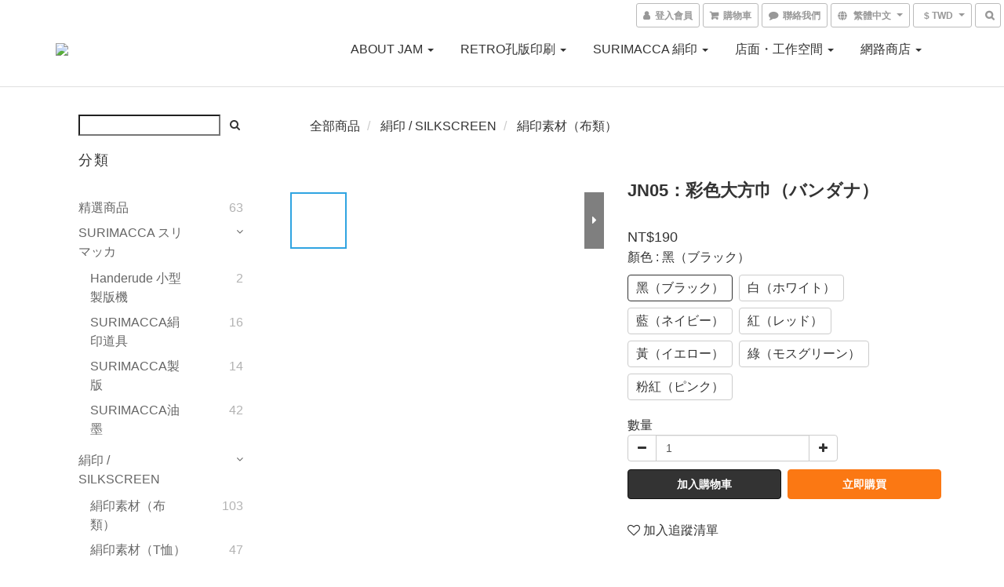

--- FILE ---
content_type: text/html; charset=utf-8
request_url: https://www.retrojamtaiwan.com/products/jn05
body_size: 64845
content:
<!DOCTYPE html>
<html lang="zh-hant">
<head>

  
    <title ng-non-bindable>JN05：彩色大方巾（バンダナ）</title>

  <meta name="description" content="編號：JN05 品名：彩色大方巾（バンダナ） 布料：薄（約5oz） 尺寸：約 530×530 (mm) 材質：棉100%（日本製）   ※ 手工縫製品尺寸可能有1cm左右的誤差。   ◎ 庫存情形： 由於商品同時於實體店面販售，若發生訂購後無庫存的情況，可選擇等待到貨／取消訂購並退款。造成不便敬請見諒。  ◎ 如庫存量不足，歡迎填寫商品/素材の預購表單： https://forms.gle/LxNtv6Bb5qqqkNSp9    - - -     使い">

    <meta name="keywords" content="帆布袋, 絹印, 無地素材, 布類素材, 彩色方巾, バンダナ,">



    <link rel="preload" href="https://cdn.shoplineapp.com/s/javascripts/currencies.js" as="script">

  <link rel="preload" href="https://cdn.shoplineapp.com/assets/fonts/fontawesome-webfont.woff2?v=4.7.0" as="font" type="font/woff2" crossorigin>



      <link rel="preload" as="image" href="https://shoplineimg.com/59551e7e595630172500089b/632d6991ce4f7b00160ed925/800x.webp?source_format=png" media="(max-height: 950px)">

<!-- locale meta -->

<meta name="viewport" content="width=device-width, initial-scale=1.0, viewport-fit=cover">

<meta name="mobile-web-app-capable" content="yes">
<meta name="format-detection" content="telephone=no" />

<meta name="google" value="notranslate">




    <script type="application/ld+json">
    {"@context":"https://schema.org","@type":"WebSite","name":"RETRO印刷JAM","url":"https://www.retrojamtaiwan.com"}
    </script>


  <link rel="shortcut icon" type="image/png" href="https://img.shoplineapp.com/media/image_clips/6110f640c6212e003bfe6d2c/original.jpg?1628501568">

<!-- styles-->
<link rel="preconnect" href="https://fonts.gstatic.com">
<link href='https://fonts.googleapis.com/css?family=Open+Sans:300italic,400italic,600italic,700italic,800italic,400,300,600,700,800&display=swap' type='text/css' as="style" onload="this.rel='stylesheet'" />
<link href='https://fonts.googleapis.com/css?family=Source+Sans+Pro:200,300,400,600,700,900,200italic,300italic,400italic,600italic,700italic,900italic&display=swap' type='text/css' as="style" onload="this.rel='stylesheet'">
    <link rel="stylesheet" media="all" href="https://cdn.shoplineapp.com/assets/common-898e3d282d673c037e3500beff4d8e9de2ee50e01c27252b33520348e0b17da0.css" onload="" />

    <link rel="stylesheet" media="all" href="https://cdn.shoplineapp.com/assets/application-2cf2dbc52324adeef303693d883224cd4701b7a57a709b939703c1a9b0aa98b1.css" onload="" />

      <link rel="stylesheet" media="all" href="https://cdn.shoplineapp.com/assets/themes/default-558719fee3814b80d570761716932cbc8fc2dbf46ab2b59e857d034d9e1b0723.css" onload="" />






<style>
  :root {
      --buy-now-button-color: #fb7813;

    --cookie-consent-popup-z-index: 1000;
  }
</style>


  <link rel="stylesheet" media="all" href="https://cdn.shoplineapp.com/packs/css/intl_tel_input-0d9daf73.chunk.css" />




<!-- styles-->



<!-- GLOBAL CONTENT FOR HTML HEAD START-->
<link href='https://fonts.googleapis.com/css?family=Lato:100,300,400,700,900,100italic,300italic,400italic,700italic,900italic&display=swap' type='text/css' rel="preload" as="style" onload="this.rel='stylesheet'" />
<!-- GLOBAL CONTENT FOR HTML HEAD END -->


    <style>
    .boxify-image {
      background-size: cover;
    }
    .boxify-image .boxify-image-wrap img,
    .boxify-image.sl-media img {
      object-fit: cover;
    }
    </style>

<!--- Site Ownership Data -->
    <meta name="google-site-verification" content="9wUKGrpszcfDGiEOaMPvwxjy9dYBlfs3ePUxz0ukTuU">
    <meta property="fb:pages" content="retroinsatsujam.taiwan">
<!--- Site Ownership Data End-->

<base href="/">

  <style>
    
  </style>
  
<meta name="csrf-param" content="authenticity_token" />
<meta name="csrf-token" content="rGl2MhGgopDYnw0QhRS+v9e+y5sNRM8SA2hnlz7BUO9iEyG9N2ZuuL2vHxFscKRuB5LopJE9eNPHR74ZvaVLPg==" />


<!-- Start of Criteo one tag -->
<!-- End of Criteo one tag -->

<meta name="csrf-param" content="authenticity_token" />
<meta name="csrf-token" content="PgdZl+oAj1WEx6IRa7HYra7MMp5G+UGvDE3E84PJ2ijwfQ4YzMZDfeH3sBCC1cJ8fuARodqA9m7IYh19AK3B+Q==" />
  

    <meta property="og:title" content="JN05：彩色大方巾（バンダナ）">

  <meta property="og:type" content="product"/>

    <meta property="og:url" content="https://www.retrojamtaiwan.com/products/jn05">
    <link rel="canonical" href="https://www.retrojamtaiwan.com/products/jn05">

  <meta property="og:description" content="編號：JN05 品名：彩色大方巾（バンダナ） 布料：薄（約5oz） 尺寸：約 530×530 (mm) 材質：棉100%（日本製）   ※ 手工縫製品尺寸可能有1cm左右的誤差。   ◎ 庫存情形： 由於商品同時於實體店面販售，若發生訂購後無庫存的情況，可選擇等待到貨／取消訂購並退款。造成不便敬請見諒。  ◎ 如庫存量不足，歡迎填寫商品/素材の預購表單： https://forms.gle/LxNtv6Bb5qqqkNSp9    - - -     使い">

    <meta property="og:image" content="https://img.shoplineapp.com/media/image_clips/632d6991ce4f7b00160ed925/original.png?1663920529">
    <meta name="thumbnail" content="https://img.shoplineapp.com/media/image_clips/632d6991ce4f7b00160ed925/original.png?1663920529">

    <meta property="fb:app_id" content="638792093251523">



<script type="text/javascript">
  window.mainConfig = JSON.parse('{\"sessionId\":\"\",\"merchantId\":\"59551e7e595630172500089b\",\"appCoreHost\":\"shoplineapp.com\",\"assetHost\":\"https://cdn.shoplineapp.com/packs/\",\"apiBaseUrl\":\"http://shoplineapp.com\",\"eventTrackApi\":\"https://events.shoplytics.com/api\",\"frontCommonsApi\":\"https://front-commons.shoplineapp.com/api\",\"appendToUrl\":\"\",\"env\":\"production\",\"merchantData\":{\"_id\":\"59551e7e595630172500089b\",\"addon_limit_enabled\":true,\"base_country_code\":\"TW\",\"base_currency\":{\"id\":\"twd\",\"iso_code\":\"TWD\",\"alternate_symbol\":\"NT$\",\"name\":\"New Taiwan Dollar\",\"symbol_first\":true,\"subunit_to_unit\":1},\"base_currency_code\":\"TWD\",\"beta_feature_keys\":[\"promotions_setup\",\"promotions_apply\",\"hide_coupon\",\"checkout_v2\",\"criteo\"],\"brand_home_url\":\"https://www.retrojamtaiwan.com\",\"checkout_setting\":{\"enable_membership_autocheck\":true,\"enable_subscription_autocheck\":true,\"enforce_user_login_on_checkout\":true,\"enabled_abandoned_cart_notification\":true,\"enable_sc_fast_checkout\":false,\"multi_checkout\":{\"enabled\":false}},\"current_plan_key\":\"basket\",\"current_theme_key\":\"default\",\"delivery_option_count\":7,\"enabled_stock_reminder\":true,\"handle\":\"retrojamtaiwan\",\"identifier\":\"42849724\",\"instagram_access_token\":\"\",\"instagram_id\":\"\",\"invoice_activation\":\"active\",\"is_image_service_enabled\":true,\"mobile_logo_media_url\":\"https://img.shoplineapp.com/media/image_clips/6110f638efe347002926e4bd/original.jpg?1628501560\",\"name\":\"RETRO印刷JAM\",\"order_setting\":{\"invoice_activation\":\"active\",\"current_invoice_service_provider\":\"tradevan\",\"short_message_activation\":\"inactive\",\"stock_reminder_activation\":\"true\",\"default_out_of_stock_reminder\":false,\"auto_cancel_expired_orders\":true,\"auto_revert_credit\":true,\"enabled_order_auth_expiry\":true,\"enforce_user_login_on_checkout\":true,\"enabled_abandoned_cart_notification\":true,\"enable_order_split_einvoice_reissue\":false,\"no_duplicate_uniform_invoice\":true,\"checkout_without_email\":false,\"hourly_auto_invoice\":true,\"enabled_location_id\":false,\"enabled_sf_hidden_product_name\":false,\"slp_auto_refund\":false,\"customer_return_order\":{\"enabled\":false,\"available_return_days\":\"7\"},\"customer_cancel_order\":{\"enabled\":false,\"auto_revert_credit\":false},\"custom_fields\":[{\"type\":\"textarea\",\"label\":\"\\u003cbody color=#\\\"ce0404\\\" size=5 \\u003e\\u003cb\\u003e★★★ 結帳前，請先詳閱以下資訊 ★★★\\u003c/body\\u003e\\u003c/b\\u003e\\n\\n\\u003cbody color=#\\\"ce0404\\\"\\u003e1. 如果您需開立「公司戶統編發票」，請在發票欄位選擇「公司戶發票」並填寫您的資訊，系統會在付款完成後直接寄送發票pdf圖檔至該筆訂單設定信箱，如有紙本需求請自行列印。\\n2. 若您於訂購時已選擇「個人發票」，發票一經開立，恕無法換開為「公司戶發票」；如要換開公司戶發票需重新下單。\\n\\n請於結帳時再次確認欲取得單據為\\u003cb\\u003e雲端發票(個人消費)\\u003c/b\\u003e或是\\u003cb\\u003e公司戶發票(報帳用有統編)\\u003c/b\\u003e，本店已盡告知義務。\\n為配合財政部國稅局勸止二聯換開三聯之政策，本公司有權拒絕換開發票。\\n\\n若選擇公司戶發票但於結帳後未收到發票列印圖檔，請儘速與我們聯繫，謝謝您的配合！\\u003c/body\\u003e\\n\\u003cp align=right\\u003eretro印刷jam\\u003c/p\\u003e\\n\\n- - -\\n\\n※ 系統預設自動折抵會員購物金，\\n如不希望折抵，可點選「折抵購物金」藍字，並將購物金的金額改為0（或希望的金額）。\\n\\n- - -\",\"display_type\":\"text_field\",\"name_translations\":{\"zh-hant\":\"\\u003cbody color=#\\\"ce0404\\\" size=5 \\u003e\\u003cb\\u003e★★★ 結帳前，請先詳閱以下資訊 ★★★\\u003c/body\\u003e\\u003c/b\\u003e\\n\\n\\u003cbody color=#\\\"ce0404\\\"\\u003e1. 如果您需開立「公司戶統編發票」，請在發票欄位選擇「公司戶發票」並填寫您的資訊，系統會在付款完成後直接寄送發票PDF圖檔至該筆訂單設定信箱，如有紙本需求請自行列印。\\n2. 若您於訂購時已選擇「個人發票」，發票一經開立，恕無法換開為「公司戶發票」；如要換開公司戶發票需重新下單。\\n\\n請於結帳時再次確認欲取得單據為\\u003cb\\u003e雲端發票(個人消費)\\u003c/b\\u003e或是\\u003cb\\u003e公司戶發票(報帳用有統編)\\u003c/b\\u003e，本店已盡告知義務。\\n為配合財政部國稅局勸止二聯換開三聯之政策，本公司有權拒絕換開發票。\\n\\n若選擇公司戶發票但於結帳後未收到發票列印圖檔，請儘速與我們聯繫，謝謝您的配合！\\u003c/body\\u003e\\n\\u003cp align=right\\u003eRetro印刷JAM\\u003c/p\\u003e\\n\\n- - -\\n\\n※ 系統預設自動折抵會員購物金，\\n如不希望折抵，可點選「折抵購物金」藍字，並將購物金的金額改為0（或希望的金額）。\\n\\n- - -\"},\"hint_translations\":{\"en\":\"\",\"zh-hant\":\"\",\"zh-hk\":\"\",\"zh-cn\":\"\",\"zh-tw\":\"\",\"vi\":\"\",\"ms\":\"\",\"ja\":\"\",\"th\":\"\",\"id\":\"\",\"de\":\"\",\"fr\":\"\"}}],\"invoice\":{\"tax_id\":\"42849724\",\"oversea_tax_type\":\"1\",\"tax_type\":\"1\",\"n_p_o_b_a_n\":{\"name\":\"藝術創作者職業工會\",\"code\":\"0219\",\"short_name\":\"藝術創作者\"}},\"invoice_tradevan\":{\"tax_id\":\"42849724\",\"oversea_tax_type\":\"2\",\"tax_type\":\"1\",\"zero_tax_reason\":\"72\",\"n_p_o_b_a_n\":{\"name\":\"藝術創作者職業工會\",\"code\":\"0219\",\"short_name\":\"藝創工會\",\"tax_id\":\"26672798\",\"county\":\"臺北市\"},\"source\":{\"business_group_code\":\"SL42849724\",\"business_type_code\":\"SLEC1\"}},\"line_messenging\":{\"status\":\"active\"},\"facebook_messenging\":{\"status\":\"inactive\"},\"status_update_sms\":{\"status\":\"deactivated\"},\"private_info_handle\":{\"enabled\":false,\"custom_fields_enabled\":false}},\"payment_method_count\":15,\"product_setting\":{\"enabled_show_member_price\":true,\"enabled_product_review\":true,\"variation_display\":\"swatches\",\"price_range_enabled\":true,\"enabled_pos_product_customized_price\":false,\"enabled_pos_product_price_tier\":true,\"enable_inventory_change_reason\":true,\"enabled_pos_pinned_product\":false},\"promotion_setting\":{\"show_coupon\":true,\"multi_order_discount_strategy\":\"order_or_tier_promotion\",\"order_gift_threshold_mode\":\"after_price_discounts\",\"order_free_shipping_threshold_mode\":\"after_all_discounts\",\"category_item_gift_threshold_mode\":\"before_discounts\",\"category_item_free_shipping_threshold_mode\":\"before_discounts\"},\"rollout_keys\":[\"2FA_google_authenticator\",\"3_layer_category\",\"3_layer_navigation\",\"3_layer_variation\",\"711_CB_13countries\",\"711_CB_pickup_TH\",\"711_c2b_report_v2\",\"711_cross_delivery\",\"AdminCancelRecurringSubscription_V1\",\"MC_WA_Template_Management\",\"MC_manual_order\",\"MO_Apply_Coupon_Code\",\"StaffCanBeDeleted_V1\",\"SummaryStatement_V1\",\"UTM_export\",\"UTM_register\",\"abandoned_cart_notification\",\"add_system_fontstyle\",\"add_to_cart_revamp\",\"addon_products_limit_10\",\"addon_products_limit_unlimited\",\"addon_quantity\",\"address_format_batch2\",\"address_format_jp\",\"address_format_my\",\"address_format_us\",\"address_format_vn\",\"admin_app_extension\",\"admin_clientele_profile\",\"admin_custom_domain\",\"admin_image_service\",\"admin_logistic_bank_account\",\"admin_manual_order\",\"admin_realtime\",\"admin_vietnam_dong\",\"admin_whitelist_ip\",\"adminapp_order_form\",\"adminapp_wa_contacts_list\",\"ads_system_new_tab\",\"adyen_my_sc\",\"affiliate_by_product\",\"affiliate_dashboard\",\"affiliate_kol_report_appstore\",\"alipay_hk_sc\",\"amazon_product_review\",\"android_pos_agent_clockin_n_out\",\"android_pos_purchase_order_partial_in_storage\",\"android_pos_save_send_receipt\",\"android_pos_v2_force_upgrade_version_1-50-0_date_2025-08-30\",\"app_categories_filtering\",\"app_multiplan\",\"app_subscription_prorated_billing\",\"apply_multi_order_discount\",\"apps_store\",\"apps_store_blog\",\"apps_store_fb_comment\",\"apps_store_wishlist\",\"appstore_free_trial\",\"archive_order_data\",\"archive_order_ui\",\"assign_products_to_category\",\"auth_flow_revamp\",\"auto_credit\",\"auto_credit_notify\",\"auto_credit_percentage\",\"auto_credit_recurring\",\"auto_reply_comment\",\"auto_reply_fb\",\"auto_save_sf_plus_address\",\"availability_buy_online_pickup_instore\",\"availability_preview_buy_online_pickup_instore\",\"back_in_stock_appstore\",\"back_in_stock_notify\",\"basket_comparising_link_CNY\",\"basket_comparising_link_HKD\",\"basket_comparising_link_TWD\",\"basket_invoice_field\",\"basket_pricing_page_cny\",\"basket_pricing_page_hkd\",\"basket_pricing_page_myr\",\"basket_pricing_page_sgd\",\"basket_pricing_page_thb\",\"basket_pricing_page_twd\",\"basket_pricing_page_usd\",\"basket_pricing_page_vnd\",\"basket_subscription_coupon\",\"basket_subscription_email\",\"bianco_setting\",\"bidding_select_product\",\"bing_ads\",\"birthday_format_v2\",\"block_gtm_for_lighthouse\",\"blog\",\"blog_app\",\"blog_revamp_admin\",\"blog_revamp_admin_category\",\"blog_revamp_doublewrite\",\"blog_revamp_related_products\",\"blog_revamp_shop_category\",\"blog_revamp_singleread\",\"breadcrumb\",\"broadcast_addfilter\",\"broadcast_advanced_filters\",\"broadcast_analytics\",\"broadcast_center\",\"broadcast_clone\",\"broadcast_email_html\",\"broadcast_facebook_template\",\"broadcast_line_template\",\"broadcast_preset_time\",\"broadcast_to_unsubscribers_sms\",\"broadcast_unsubscribe_email\",\"bulk_action_customer\",\"bulk_action_product\",\"bulk_assign_point\",\"bulk_import_multi_lang\",\"bulk_payment_delivery_setting\",\"bulk_printing_labels_711C2C\",\"bulk_update_dynamic_fields\",\"bulk_update_job\",\"bulk_update_new_fields\",\"bulk_update_product_download_with_filter\",\"bulk_update_tag\",\"bulk_update_tag_enhancement\",\"bundle_add_type\",\"bundle_group\",\"bundle_page\",\"bundle_pricing\",\"bundle_promotion_apply_enhancement\",\"bundle_stackable\",\"buy_at_amazon\",\"buy_button\",\"buy_now_button\",\"buyandget_promotion\",\"callback_service\",\"cancel_order_by_customer\",\"cancel_order_by_customer_v2\",\"cart_addon\",\"cart_addon_condition\",\"cart_addon_limit\",\"cart_use_product_service\",\"cart_uuid\",\"category_banner_multiple\",\"category_limit_unlimited\",\"category_sorting\",\"channel_amazon\",\"channel_fb\",\"channel_integration\",\"channel_line\",\"charge_shipping_fee_by_product_qty\",\"chat_widget\",\"chat_widget_facebook\",\"chat_widget_ig\",\"chat_widget_line\",\"chat_widget_livechat\",\"chat_widget_whatsapp\",\"chatbot_card_carousel\",\"chatbot_card_template\",\"chatbot_image_widget\",\"chatbot_keywords_matching\",\"chatbot_welcome_template\",\"checkout_membercheckbox_toggle\",\"checkout_setting\",\"cn_pricing_page_2019\",\"combine_orders_app\",\"comment_list_export\",\"component_h1_tag\",\"connect_new_facebookpage\",\"consolidated_billing\",\"contact_us_mobile\",\"cookie_consent\",\"country_code\",\"coupon_center_back_to_cart\",\"coupon_notification\",\"coupon_v2\",\"create_staff_revamp\",\"credit_amount_condition_hidden\",\"credit_campaign\",\"credit_condition_5_tier_ec\",\"credit_installment_payment_fee_hidden\",\"credit_point_report\",\"credit_point_triggerpoint\",\"crm_email_custom\",\"crm_notify_preview\",\"crm_sms_custom\",\"crm_sms_notify\",\"cross_shop_tracker\",\"custom_css\",\"custom_home_delivery_tw\",\"custom_notify\",\"custom_order_export\",\"customer_advanced_filter\",\"customer_coupon\",\"customer_custom_field_limit_5\",\"customer_data_secure\",\"customer_edit\",\"customer_export_v2\",\"customer_group\",\"customer_group_analysis\",\"customer_group_broadcast\",\"customer_group_filter_p2\",\"customer_group_filter_p3\",\"customer_group_regenerate\",\"customer_group_sendcoupon\",\"customer_group_smartrfm_filter\",\"customer_import_50000_failure_report\",\"customer_import_v2\",\"customer_import_v3\",\"customer_list\",\"customer_new_report\",\"customer_referral\",\"customer_referral_notify\",\"customer_search_match\",\"customer_tag\",\"dashboard_v2\",\"dashboard_v2_revamp\",\"date_picker_v2\",\"deep_link_support_linepay\",\"deep_link_support_payme\",\"deep_search\",\"default_theme_ultrachic\",\"delivery_time\",\"delivery_time_with_quantity\",\"design_submenu\",\"dev_center_app_store\",\"disable_footer_brand\",\"disable_old_upgrade_reminder\",\"domain_applicable\",\"doris_bien_setting\",\"dusk_setting\",\"ec_order_unlimit\",\"ecpay_expirydate\",\"ecpay_payment_gateway\",\"einvoice_bulk_update\",\"einvoice_edit\",\"einvoice_list_by_day\",\"einvoice_newlogic\",\"einvoice_tradevan\",\"email_credit_expire_notify\",\"email_custom\",\"email_member_forget_password_notify\",\"email_member_register_notify\",\"email_order_notify\",\"email_verification\",\"enable_body_script\",\"enable_calculate_api_promotion_apply\",\"enable_calculate_api_promotion_filter\",\"enable_cart_api\",\"enable_cart_service\",\"enable_corejs_splitting\",\"enable_lazysizes_image_tag\",\"enable_new_css_bundle\",\"enable_order_status_callback_revamp_for_promotion\",\"enable_order_status_callback_revamp_for_storefront\",\"enable_promotion_usage_record\",\"enable_shopjs_splitting\",\"enhanced_catalog_feed\",\"exclude_product\",\"exclude_product_v2\",\"execute_shipment_permission\",\"export_inventory_report_v2\",\"express_cart\",\"express_checkout_pages\",\"extend_reminder\",\"facebook_ads\",\"facebook_dia\",\"facebook_line_promotion_notify\",\"facebook_login\",\"facebook_messenger_subscription\",\"facebook_notify\",\"facebook_pixel_manager\",\"fb_1on1_chat\",\"fb_broadcast\",\"fb_broadcast_sc\",\"fb_broadcast_sc_p2\",\"fb_comment_app\",\"fb_entrance_optimization\",\"fb_feed_unlimit\",\"fb_group\",\"fb_menu\",\"fb_messenger_onetime_notification\",\"fb_multi_category_feed\",\"fb_offline_conversions_api\",\"fb_pixel_matching\",\"fb_pixel_v2\",\"fb_post_management\",\"fb_product_set\",\"fb_quick_signup_link\",\"fb_shop_now_button\",\"fb_ssapi\",\"fb_sub_button\",\"fb_welcome_msg\",\"fbe_oe\",\"fbe_shop\",\"fbe_v2\",\"fbe_v2_edit\",\"feature_alttag_phase1\",\"feature_alttag_phase2\",\"flash_price_campaign\",\"fm_order_receipt\",\"fmt_c2c_newlabel\",\"fmt_revision\",\"footer_brand\",\"footer_builder\",\"footer_builder_new\",\"form_builder\",\"form_builder_access\",\"form_builder_user_management\",\"form_builder_v2_elements\",\"form_builder_v2_receiver\",\"form_builder_v2_report\",\"freeshipping_promotion_condition\",\"get_coupon\",\"get_promotions_by_cart\",\"gift_promotion_condition\",\"gift_shipping_promotion_discount_condition\",\"gifts_limit_10\",\"gifts_limit_unlimited\",\"gmv_revamp\",\"godaddy\",\"google_ads_api\",\"google_ads_manager\",\"google_analytics_4\",\"google_analytics_manager\",\"google_content_api\",\"google_dynamic_remarketing_tag\",\"google_enhanced_conversions\",\"google_preorder_feed\",\"google_product_category_3rdlayer\",\"google_recaptcha\",\"google_remarketing_manager\",\"google_signup_login\",\"google_tag_manager\",\"gp_tw_sc\",\"group_url_bind_post_live\",\"h2_tag_phase1\",\"hct_logistics_bills_report\",\"hidden_product\",\"hidden_product_p2\",\"hide_credit_point_record_balance\",\"hk_pricing_page_2019\",\"hkd_pricing_page_disabled_2020\",\"ig_browser_notify\",\"ig_live\",\"ig_login_entrance\",\"ig_new_api\",\"image_gallery\",\"image_gallery_p2\",\"image_host_by_region\",\"image_limit_100000\",\"image_limit_30000\",\"image_widget_mobile\",\"inbox_manual_order\",\"inbox_send_cartlink\",\"increase_variation_limit\",\"instagram_create_post\",\"instagram_post_sales\",\"instant_order_form\",\"integrated_label_711\",\"integrated_sfexpress\",\"integration_one\",\"inventory_change_reason\",\"inventory_search_v2\",\"job_api_products_export\",\"job_api_user_export\",\"job_product_import\",\"jquery_v3\",\"kingsman_v2_setting\",\"layout_engine_service_kingsman_blogs\",\"layout_engine_service_kingsman_member_center\",\"layout_engine_service_kingsman_promotions\",\"line_1on1_chat\",\"line_abandon_notification\",\"line_ads_tag\",\"line_broadcast\",\"line_ec\",\"line_in_chat_shopping\",\"line_live\",\"line_login\",\"line_login_mobile\",\"line_point_cpa_tag\",\"line_shopping_new_fields\",\"line_signup\",\"live_after_keyword\",\"live_ai_tag_comments\",\"live_announce_bids\",\"live_announce_buyer\",\"live_bidding\",\"live_broadcast_v2\",\"live_bulk_checkoutlink\",\"live_bulk_edit\",\"live_checkout_notification\",\"live_checkout_notification_all\",\"live_checkout_notification_message\",\"live_comment_discount\",\"live_comment_robot\",\"live_create_product_v2\",\"live_crosspost\",\"live_dashboard_product\",\"live_event_discount\",\"live_exclusive_price\",\"live_fb_group\",\"live_fhd_video\",\"live_general_settings\",\"live_group_event\",\"live_host_panel\",\"live_ig_messenger_broadcast\",\"live_ig_product_recommend\",\"live_im_switch\",\"live_keyword_switch\",\"live_line_broadcast\",\"live_line_management\",\"live_line_multidisplay\",\"live_luckydraw_enhancement\",\"live_messenger_broadcast\",\"live_order_block\",\"live_print_advanced\",\"live_product_recommend\",\"live_shopline_announcement\",\"live_shopline_beauty_filter\",\"live_shopline_keyword\",\"live_shopline_product_card\",\"live_shopline_view\",\"live_shopline_view_marquee\",\"live_show_storefront_facebook\",\"live_show_storefront_shopline\",\"live_stream_settings\",\"locale_revamp\",\"lock_cart_sc_product\",\"logistic_bill_v2_711_b2c\",\"logistic_bill_v2_711_c2c\",\"logo_favicon\",\"luckydraw_products\",\"luckydraw_qualification\",\"manual_activation\",\"manual_order\",\"manual_order_7-11\",\"manual_order_ec_to_sc\",\"manually_bind_post\",\"marketing_affiliate\",\"marketing_affiliate_p2\",\"mc-history-instant\",\"mc_711crossborder\",\"mc_ad_tag\",\"mc_assign_message\",\"mc_auto_bind_member\",\"mc_autoreply_cotent\",\"mc_autoreply_question\",\"mc_autoreply_trigger\",\"mc_broadcast\",\"mc_broadcast_v2\",\"mc_bulk_read\",\"mc_chatbot_template\",\"mc_delete_message\",\"mc_edit_cart\",\"mc_history_instant\",\"mc_history_post\",\"mc_im\",\"mc_inbox_autoreply\",\"mc_input_status\",\"mc_instant_notifications\",\"mc_invoicetitle_optional\",\"mc_keyword_autotagging\",\"mc_line_broadcast\",\"mc_line_broadcast_all_friends\",\"mc_line_cart\",\"mc_logistics_hct\",\"mc_logistics_tcat\",\"mc_manage_blacklist\",\"mc_mark_todo\",\"mc_new_menu\",\"mc_phone_tag\",\"mc_reminder_unpaid\",\"mc_reply_pic\",\"mc_setting_message\",\"mc_setting_orderform\",\"mc_shop_message_refactor\",\"mc_smart_advice\",\"mc_sort_waitingtime\",\"mc_sort_waitingtime_new\",\"mc_tw_invoice\",\"media_gcp_upload\",\"member_center_profile_revamp\",\"member_import_notify\",\"member_info_reward\",\"member_info_reward_subscription\",\"member_password_setup_notify\",\"member_points\",\"member_points_notify\",\"member_price\",\"membership_tier_double_write\",\"membership_tier_notify\",\"membership_tiers\",\"memebr_center_point_credit_revamp\",\"menu_limit_100\",\"menu_limit_unlimited\",\"merchant_automatic_payment_setting\",\"message_center_v3\",\"message_revamp\",\"mo_remove_discount\",\"mobile_and_email_signup\",\"mobile_signup_p2\",\"modularize_address_format\",\"molpay_credit_card\",\"multi_lang\",\"multicurrency\",\"my_pricing_page_2019\",\"myapp_reauth_alert\",\"myr_pricing_page_disabled_2020\",\"new_app_subscription\",\"new_layout_for_mobile_and_pc\",\"new_onboarding_flow\",\"new_return_management\",\"new_settings_apply_all_promotion\",\"new_signup_flow\",\"new_sinopac_3d\",\"notification_custom_sending_time\",\"npb_theme_philia\",\"npb_widget_font_size_color\",\"ob_revamp\",\"ob_sgstripe\",\"ob_twecpay\",\"oceanpay\",\"old_fbe_removal\",\"onboarding_basketplan\",\"onboarding_handle\",\"one_new_filter\",\"one_page_store\",\"one_page_store_1000\",\"one_page_store_checkout\",\"one_page_store_clone\",\"one_page_store_product_set\",\"online_credit_redemption_toggle\",\"online_store_design\",\"online_store_design_setup_guide_basketplan\",\"order_add_to_cart\",\"order_archive_calculation_revamp_crm_amount\",\"order_archive_calculation_revamp_crm_member\",\"order_archive_product_testing\",\"order_archive_testing\",\"order_archive_testing_crm\",\"order_archive_testing_order_details\",\"order_archive_testing_return_order\",\"order_confirmation_slip_upload\",\"order_custom_field_limit_5\",\"order_custom_notify\",\"order_decoupling_product_revamp\",\"order_discount_stackable\",\"order_export_366day\",\"order_export_v2\",\"order_filter_shipped_date\",\"order_message_broadcast\",\"order_new_source\",\"order_promotion_split\",\"order_search_custom_field\",\"order_search_sku\",\"order_select_across_pages\",\"order_sms_notify\",\"order_split\",\"order_status_non_automation\",\"order_status_tag_color\",\"order_tag\",\"orderemail_new_logic\",\"other_custom_notify\",\"out_of_stock_order\",\"page_builder_revamp\",\"page_builder_revamp_theme_setting\",\"page_builder_section_cache_enabled\",\"page_builder_widget_accordion\",\"page_builder_widget_blog\",\"page_builder_widget_category\",\"page_builder_widget_collage\",\"page_builder_widget_countdown\",\"page_builder_widget_custom_liquid\",\"page_builder_widget_instagram\",\"page_builder_widget_product_text\",\"page_builder_widget_subscription\",\"page_builder_widget_video\",\"page_limit_unlimited\",\"page_view_cache\",\"pakpobox\",\"partial_free_shipping\",\"payme\",\"payment_condition\",\"payment_fee_config\",\"payment_image\",\"payment_slip_notify\",\"paypal_upgrade\",\"pdp_image_lightbox\",\"pdp_image_lightbox_icon\",\"pending_subscription\",\"philia_setting\",\"pickup_remember_store\",\"plp_label_wording\",\"plp_product_seourl\",\"plp_variation_selector\",\"plp_wishlist\",\"point_campaign\",\"point_redeem_to_cash\",\"pos_only_product_settings\",\"pos_retail_store_price\",\"pos_setup_guide_basketplan\",\"post_cancel_connect\",\"post_commerce_stack_comment\",\"post_fanpage_luckydraw\",\"post_fb_group\",\"post_general_setting\",\"post_lock_pd\",\"post_sales_dashboard\",\"postsale_auto_reply\",\"postsale_create_post\",\"postsale_ig_auto_reply\",\"postsales_connect_multiple_posts\",\"preset_publish\",\"product_available_time\",\"product_cost_permission\",\"product_feed_info\",\"product_feed_manager_availability\",\"product_feed_revamp\",\"product_index_v2\",\"product_info\",\"product_limit_1000\",\"product_limit_unlimited\",\"product_log_v2\",\"product_page_limit_10\",\"product_quantity_update\",\"product_recommendation_abtesting\",\"product_revamp_doublewrite\",\"product_revamp_singleread\",\"product_review_import\",\"product_review_import_installable\",\"product_review_plp\",\"product_review_reward\",\"product_search\",\"product_set_revamp\",\"product_set_show_out_of_stock\",\"product_set_v2_enhancement\",\"product_stock\",\"product_summary\",\"promotion_blacklist\",\"promotion_filter_by_date\",\"promotion_first_purchase\",\"promotion_hour\",\"promotion_limit_10\",\"promotion_limit_100\",\"promotion_limit_unlimited\",\"promotion_minitem\",\"promotion_page\",\"promotion_page_reminder\",\"promotion_page_seo_button\",\"promotion_record_archive_test\",\"promotion_reminder\",\"promotion_revamp_phase1-1\",\"purchase_limit_campaign\",\"quick_answer\",\"recaptcha_reset_pw\",\"redirect_301_settings\",\"rejected_bill_reminder\",\"remove_fblike_sc\",\"repay_cookie\",\"replace_janus_interface\",\"replace_lms_old_oa_interface\",\"reports\",\"revert_credit\",\"revert_credit_p2\",\"revert_credit_status\",\"sales_dashboard\",\"sangria_setting\",\"sc_advanced_keyword\",\"sc_ai_chat_analysis\",\"sc_ai_suggested_reply\",\"sc_alipay_standard\",\"sc_atm\",\"sc_auto_bind_member\",\"sc_autodetect_address\",\"sc_autodetect_paymentslip\",\"sc_autoreply_icebreaker\",\"sc_broadcast_permissions\",\"sc_clearcart\",\"sc_clearcart_all\",\"sc_comment_label\",\"sc_comment_list\",\"sc_conversations_statistics_sunset\",\"sc_download_adminapp\",\"sc_facebook_broadcast\",\"sc_facebook_live\",\"sc_fb_ig_subscription\",\"sc_gpt_chatsummary\",\"sc_gpt_content_generator\",\"sc_gpt_knowledge_base\",\"sc_group_pm_commentid\",\"sc_group_webhook\",\"sc_intercom\",\"sc_keywords\",\"sc_line_live_pl\",\"sc_list_search\",\"sc_live_line\",\"sc_lock_inventory\",\"sc_manual_order\",\"sc_mc_settings\",\"sc_mo_711emap\",\"sc_order_unlimit\",\"sc_outstock_msg\",\"sc_overall_statistics\",\"sc_overall_statistics_api_v3\",\"sc_overall_statistics_v2\",\"sc_pickup\",\"sc_post_feature\",\"sc_product_set\",\"sc_product_variation\",\"sc_sidebar\",\"sc_similar_question_replies\",\"sc_slp_subscription_promotion\",\"sc_standard\",\"sc_store_pickup\",\"sc_wa_contacts_list\",\"sc_wa_message_report\",\"sc_wa_permissions\",\"scheduled_home_page\",\"search_function_image_gallery\",\"security_center\",\"select_all_customer\",\"select_all_inventory\",\"send_coupon_notification\",\"session_expiration_period\",\"setup_guide_basketplan\",\"sfexpress_centre\",\"sfexpress_eflocker\",\"sfexpress_service\",\"sfexpress_store\",\"sg_onboarding_currency\",\"share_cart_link\",\"shop_builder_plp\",\"shop_category_filter\",\"shop_category_filter_bulk_action\",\"shop_product_search_rate_limit\",\"shop_related_recaptcha\",\"shop_template_advanced_setting\",\"shopback_cashback\",\"shopline_captcha\",\"shopline_email_captcha\",\"shopline_product_reviews\",\"shoplytics_api_ordersales_v4\",\"shoplytics_api_psa_wide_table\",\"shoplytics_benchmark\",\"shoplytics_broadcast_api_v3\",\"shoplytics_channel_store_permission\",\"shoplytics_credit_analysis\",\"shoplytics_customer_refactor_api_v3\",\"shoplytics_date_picker_v2\",\"shoplytics_event_realtime_refactor_api_v3\",\"shoplytics_events_api_v3\",\"shoplytics_export_flex\",\"shoplytics_homepage_v2\",\"shoplytics_invoices_api_v3\",\"shoplytics_lite\",\"shoplytics_membership_tier_growth\",\"shoplytics_orders_api_v3\",\"shoplytics_ordersales_v3\",\"shoplytics_payments_api_v3\",\"shoplytics_pro\",\"shoplytics_product_revamp_api_v3\",\"shoplytics_promotions_api_v3\",\"shoplytics_psa_multi_stores_export\",\"shoplytics_psa_sub_categories\",\"shoplytics_rfim_enhancement_v3\",\"shoplytics_session_metrics\",\"shoplytics_staff_api_v3\",\"shoplytics_to_hd\",\"shopping_session_enabled\",\"signin_register_revamp\",\"skya_setting\",\"sl_admin_inventory_count\",\"sl_admin_inventory_transfer\",\"sl_admin_purchase_order\",\"sl_admin_supplier\",\"sl_logistics_bulk_action\",\"sl_logistics_fmt_freeze\",\"sl_logistics_modularize\",\"sl_payment_alipay\",\"sl_payment_cc\",\"sl_payment_standard_v2\",\"sl_payment_type_check\",\"sl_payments_apple_pay\",\"sl_payments_cc_promo\",\"sl_payments_my_cc\",\"sl_payments_my_fpx\",\"sl_payments_sg_cc\",\"sl_payments_tw_cc\",\"sl_pos\",\"sl_pos_SHOPLINE_Payments_tw\",\"sl_pos_admin\",\"sl_pos_admin_cancel_order\",\"sl_pos_admin_delete_order\",\"sl_pos_admin_inventory_transfer\",\"sl_pos_admin_order_archive_testing\",\"sl_pos_admin_purchase_order\",\"sl_pos_admin_register_shift\",\"sl_pos_admin_staff\",\"sl_pos_agent_by_channel\",\"sl_pos_agent_clockin_n_out\",\"sl_pos_agent_performance\",\"sl_pos_android_A4_printer\",\"sl_pos_android_check_cart_items_with_local_db\",\"sl_pos_android_order_reduction\",\"sl_pos_android_receipt_enhancement\",\"sl_pos_app_order_archive_testing\",\"sl_pos_app_transaction_filter_enhance\",\"sl_pos_apps_store\",\"sl_pos_bugfender_log_reduction\",\"sl_pos_bulk_import_update_enhancement\",\"sl_pos_cetustek_einvoice_report\",\"sl_pos_check_duplicate_create_order\",\"sl_pos_claim_coupon\",\"sl_pos_convert_order_to_cart_by_snapshot\",\"sl_pos_credit_redeem\",\"sl_pos_customerID_duplicate_check\",\"sl_pos_customer_info_enhancement\",\"sl_pos_customer_product_preference\",\"sl_pos_customized_price\",\"sl_pos_disable_touchid_unlock\",\"sl_pos_discount\",\"sl_pos_einvoice_alert\",\"sl_pos_einvoice_refactor\",\"sl_pos_feature_permission\",\"sl_pos_force_upgrade_1-109-0\",\"sl_pos_force_upgrade_1-110-1\",\"sl_pos_free_gifts_promotion\",\"sl_pos_from_Swift_to_OC\",\"sl_pos_iOS_A4_printer\",\"sl_pos_iOS_app_transaction_filter_enhance\",\"sl_pos_iOS_cashier_revamp_cart\",\"sl_pos_iOS_cashier_revamp_product_list\",\"sl_pos_iPadOS_version_upgrade_remind_16_0_0\",\"sl_pos_initiate_couchbase\",\"sl_pos_inventory_count\",\"sl_pos_inventory_count_difference_reason\",\"sl_pos_inventory_count_for_selected_products\",\"sl_pos_inventory_feature_module\",\"sl_pos_inventory_transfer_insert_enhancement\",\"sl_pos_inventory_transfer_request\",\"sl_pos_invoice_carrier_scan\",\"sl_pos_invoice_product_name_filter\",\"sl_pos_invoice_swiftUI_revamp\",\"sl_pos_invoice_toast_show\",\"sl_pos_ios_receipt_info_enhancement\",\"sl_pos_ios_small_label_enhancement\",\"sl_pos_ios_version_upgrade_remind\",\"sl_pos_itc\",\"sl_pos_logo_terms_and_condition\",\"sl_pos_member_points\",\"sl_pos_member_price\",\"sl_pos_multiple_payments\",\"sl_pos_new_report_customer_analysis\",\"sl_pos_new_report_daily_payment_methods\",\"sl_pos_new_report_overview\",\"sl_pos_new_report_product_preorder\",\"sl_pos_new_report_transaction_detail\",\"sl_pos_no_minimum_age\",\"sl_pos_one_einvoice_setting\",\"sl_pos_order_reduction\",\"sl_pos_order_refactor_admin\",\"sl_pos_order_upload_using_pos_service\",\"sl_pos_partial_return\",\"sl_pos_password_setting_refactor\",\"sl_pos_payment\",\"sl_pos_payment_method_picture\",\"sl_pos_payment_method_prioritized_and_hidden\",\"sl_pos_payoff_preorder\",\"sl_pos_pin_products\",\"sl_pos_price_by_channel\",\"sl_pos_product_add_to_cart_refactor\",\"sl_pos_product_set\",\"sl_pos_product_variation_ui\",\"sl_pos_promotion\",\"sl_pos_promotion_by_channel\",\"sl_pos_purchase_order_onlinestore\",\"sl_pos_purchase_order_partial_in_storage\",\"sl_pos_receipt_enhancement\",\"sl_pos_receipt_information\",\"sl_pos_receipt_preorder_return_enhancement\",\"sl_pos_receipt_setting_by_channel\",\"sl_pos_receipt_swiftUI_revamp\",\"sl_pos_register_shift\",\"sl_pos_report_shoplytics_psi\",\"sl_pos_revert_credit\",\"sl_pos_save_send_receipt\",\"sl_pos_shopline_payment_invoice_new_flow\",\"sl_pos_show_coupon\",\"sl_pos_stock_refactor\",\"sl_pos_supplier_refactor\",\"sl_pos_terminal_bills\",\"sl_pos_terminal_settlement\",\"sl_pos_terminal_tw\",\"sl_pos_toast_revamp\",\"sl_pos_transaction_conflict\",\"sl_pos_transaction_view_admin\",\"sl_pos_transfer_onlinestore\",\"sl_pos_user_permission\",\"sl_pos_variation_setting_refactor\",\"sl_purchase_order_search_create_enhancement\",\"slp_bank_promotion\",\"slp_product_subscription\",\"slp_remember_credit_card\",\"slp_swap\",\"smart_omo_appstore\",\"smart_product_recommendation\",\"smart_product_recommendation_plus\",\"smart_product_recommendation_regular\",\"smart_recommended_related_products\",\"sms_broadcast\",\"sms_custom\",\"sms_with_shop_name\",\"social_channel_revamp\",\"social_channel_user\",\"social_name_in_order\",\"sort_out_of_stock_products_last\",\"split_order_applied_creditpoint\",\"sso_lang_th\",\"sso_lang_vi\",\"staff_elasticsearch\",\"staff_limit_5\",\"staff_limit_unlimited\",\"staff_service_migration\",\"static_resource_host_by_region\",\"stop_slp_approvedemail\",\"store_pick_up\",\"storefront_app_extension\",\"storefront_return\",\"stripe_3d_secure\",\"stripe_3ds_cny\",\"stripe_3ds_hkd\",\"stripe_3ds_myr\",\"stripe_3ds_sgd\",\"stripe_3ds_thb\",\"stripe_3ds_usd\",\"stripe_3ds_vnd\",\"stripe_google_pay\",\"stripe_payment_intents\",\"stripe_radar\",\"stripe_subscription_my_account\",\"structured_data\",\"studio_livestream\",\"sub_sgstripe\",\"subscription_config_edit\",\"subscription_config_edit_delivery_payment\",\"subscription_currency\",\"tappay_3D_secure\",\"tappay_sdk_v2_3_2\",\"tappay_sdk_v3\",\"tax_inclusive_setting\",\"taxes_settings\",\"tcat_711pickup_sl_logisitics\",\"tcat_logistics_bills_report\",\"tcat_newlabel\",\"th_pricing_page_2020\",\"thb_pricing_page_disabled_2020\",\"theme_bianco\",\"theme_doris_bien\",\"theme_kingsman_v2\",\"theme_level_3\",\"theme_sangria\",\"theme_ultrachic\",\"tier_birthday_credit\",\"tier_member_points\",\"tier_member_price\",\"tier_reward_app_availability\",\"tier_reward_app_p2\",\"tier_reward_credit\",\"tnc-checkbox\",\"toggle_mobile_category\",\"tw_app_shopback_cashback\",\"tw_fm_sms\",\"tw_pricing_page_2019\",\"tw_stripe_subscription\",\"twd_pricing_page_disabled_2020\",\"uc_integration\",\"uc_v2_endpoints\",\"ultra_setting\",\"unified_admin\",\"use_ngram_for_order_search\",\"user_center_social_channel\",\"user_credits\",\"variant_image_selector\",\"variant_saleprice_cost_weight\",\"variation_label_swatches\",\"varm_setting\",\"vn_pricing_page_2020\",\"vnd_pricing_page_disabled_2020\",\"wa_broadcast_customer_group\",\"wa_system_template\",\"wa_template_custom_content\",\"whatsapp_accept_marketing\",\"whatsapp_catalog\",\"whatsapp_extension\",\"whatsapp_order_form\",\"whatsapp_orderstatus_toggle\",\"wishlist_app\",\"yahoo_dot\",\"youtube_live_shopping\",\"zotabox_installable\"],\"shop_default_home_url\":\"https://retrojamtaiwan.shoplineapp.com\",\"shop_status\":\"open\",\"show_sold_out\":true,\"sl_payment_merchant_id\":\"1523222499507175424\",\"supported_languages\":[\"en\",\"zh-hant\"],\"tags\":[\"service\"],\"time_zone\":\"Asia/Taipei\",\"updated_at\":\"2026-01-17T12:41:29.063Z\",\"user_setting\":{\"_id\":\"59551e7e595630172500089e\",\"created_at\":\"2017-06-29T15:36:30.801Z\",\"data\":{\"general_fields\":[{\"type\":\"gender\",\"options\":{\"order\":{\"include\":\"false\",\"required\":\"false\"},\"signup\":{\"include\":\"false\",\"required\":\"false\"},\"profile\":{\"include\":\"false\",\"required\":\"false\"}}},{\"type\":\"birthday\",\"options\":{\"order\":{\"include\":\"false\",\"required\":\"false\"},\"signup\":{\"include\":\"false\",\"required\":\"false\"},\"profile\":{\"include\":\"false\",\"required\":\"false\"}}}],\"minimum_age_limit\":\"13\",\"custom_fields\":[{\"type\":\"text\",\"name_translations\":{\"zh-hant\":\"※ 加入會員之資訊必須包含以下三項目\"},\"hint_translations\":{\"zh-hant\":\"①中文實名 ② 手機號碼 ③ e-mail信箱\"},\"options\":{\"order\":{\"include\":\"true\",\"required\":\"false\"},\"signup\":{\"include\":\"true\",\"required\":\"false\"},\"profile\":{\"include\":\"true\",\"required\":\"false\"}},\"field_id\":\"6336ab43a5b37c00167914b4\"}],\"signup_method\":\"email_and_mobile\",\"sms_verification\":{\"status\":\"true\",\"supported_countries\":[\"*\"]},\"facebook_login\":{\"status\":\"active\",\"app_id\":\"638792093251523\"},\"google_login\":{\"status\":\"inactive\",\"client_id\":\"\",\"client_secret\":\"\"},\"enable_facebook_comment\":{\"status\":\"active\"},\"facebook_comment\":\"\",\"line_login\":{\"status\":\"inactive\"},\"recaptcha_signup\":{\"status\":\"false\",\"site_key\":\"\"},\"email_verification\":{\"status\":\"true\"},\"login_with_verification\":{\"status\":\"true\"},\"upgrade_reminder\":\"\",\"enable_member_point\":true,\"enable_user_credit\":true,\"birthday_format\":\"YYYY/MM/DD\",\"send_birthday_credit_period\":\"daily\",\"member_info_reward\":{\"enabled\":false,\"reward_on\":[],\"subscription_reward_on\":[],\"coupons\":{\"enabled\":false,\"promotion_ids\":[]}},\"enable_age_policy\":false,\"force_complete_info\":true},\"item_type\":\"\",\"key\":\"users\",\"name\":null,\"owner_id\":\"59551e7e595630172500089b\",\"owner_type\":\"Merchant\",\"publish_status\":\"published\",\"status\":\"active\",\"updated_at\":\"2025-04-08T02:14:06.212Z\",\"value\":null}},\"localeData\":{\"loadedLanguage\":{\"name\":\"繁體中文\",\"code\":\"zh-hant\"},\"supportedLocales\":[{\"name\":\"English\",\"code\":\"en\"},{\"name\":\"繁體中文\",\"code\":\"zh-hant\"}]},\"currentUser\":null,\"themeSettings\":{\"categories_collapsed\":false,\"mobile_categories_collapsed\":false,\"image_fill\":true,\"hide_language_selector\":false,\"is_multicurrency_enabled\":true,\"show_promotions_on_product\":true,\"enabled_quick_cart\":true,\"opens_in_new_tab\":true,\"enabled_wish_list\":false,\"category_page\":\"72\",\"facebook_comment\":true,\"mobile_categories_removed\":false,\"enabled_sort_by_sold\":true,\"goto_top\":true,\"buy_now_background\":\"fb7813\",\"buy_now_button\":{\"enabled\":true,\"color\":\"fb7813\"},\"variation_image_selector_enabled\":true,\"variation_image_selector_variation\":1,\"plp_variation_selector\":{\"enabled\":true,\"show_variation\":1},\"hide_share_buttons\":true,\"enable_gdpr_cookies_banner\":false,\"secondary_color\":\"2B3864\",\"copyright_background\":\"2b3864\"},\"isMultiCurrencyEnabled\":true,\"features\":{\"plans\":{\"free\":{\"member_price\":false,\"cart_addon\":false,\"google_analytics_ecommerce\":false,\"membership\":false,\"shopline_logo\":true,\"user_credit\":{\"manaul\":false,\"auto\":false},\"variant_image_selector\":false},\"standard\":{\"member_price\":false,\"cart_addon\":false,\"google_analytics_ecommerce\":false,\"membership\":false,\"shopline_logo\":true,\"user_credit\":{\"manaul\":false,\"auto\":false},\"variant_image_selector\":false},\"starter\":{\"member_price\":false,\"cart_addon\":false,\"google_analytics_ecommerce\":false,\"membership\":false,\"shopline_logo\":true,\"user_credit\":{\"manaul\":false,\"auto\":false},\"variant_image_selector\":false},\"pro\":{\"member_price\":false,\"cart_addon\":false,\"google_analytics_ecommerce\":false,\"membership\":false,\"shopline_logo\":false,\"user_credit\":{\"manaul\":false,\"auto\":false},\"variant_image_selector\":false},\"business\":{\"member_price\":false,\"cart_addon\":false,\"google_analytics_ecommerce\":true,\"membership\":true,\"shopline_logo\":false,\"user_credit\":{\"manaul\":false,\"auto\":false},\"facebook_comments_plugin\":true,\"variant_image_selector\":false},\"basic\":{\"member_price\":false,\"cart_addon\":false,\"google_analytics_ecommerce\":false,\"membership\":false,\"shopline_logo\":false,\"user_credit\":{\"manaul\":false,\"auto\":false},\"variant_image_selector\":false},\"basic2018\":{\"member_price\":false,\"cart_addon\":false,\"google_analytics_ecommerce\":false,\"membership\":false,\"shopline_logo\":true,\"user_credit\":{\"manaul\":false,\"auto\":false},\"variant_image_selector\":false},\"sc\":{\"member_price\":false,\"cart_addon\":false,\"google_analytics_ecommerce\":true,\"membership\":false,\"shopline_logo\":true,\"user_credit\":{\"manaul\":false,\"auto\":false},\"facebook_comments_plugin\":true,\"facebook_chat_plugin\":true,\"variant_image_selector\":false},\"advanced\":{\"member_price\":false,\"cart_addon\":false,\"google_analytics_ecommerce\":true,\"membership\":false,\"shopline_logo\":false,\"user_credit\":{\"manaul\":false,\"auto\":false},\"facebook_comments_plugin\":true,\"facebook_chat_plugin\":true,\"variant_image_selector\":false},\"premium\":{\"member_price\":true,\"cart_addon\":true,\"google_analytics_ecommerce\":true,\"membership\":true,\"shopline_logo\":false,\"user_credit\":{\"manaul\":true,\"auto\":true},\"google_dynamic_remarketing\":true,\"facebook_comments_plugin\":true,\"facebook_chat_plugin\":true,\"wish_list\":true,\"facebook_messenger_subscription\":true,\"product_feed\":true,\"express_checkout\":true,\"variant_image_selector\":true},\"enterprise\":{\"member_price\":true,\"cart_addon\":true,\"google_analytics_ecommerce\":true,\"membership\":true,\"shopline_logo\":false,\"user_credit\":{\"manaul\":true,\"auto\":true},\"google_dynamic_remarketing\":true,\"facebook_comments_plugin\":true,\"facebook_chat_plugin\":true,\"wish_list\":true,\"facebook_messenger_subscription\":true,\"product_feed\":true,\"express_checkout\":true,\"variant_image_selector\":true},\"crossborder\":{\"member_price\":true,\"cart_addon\":true,\"google_analytics_ecommerce\":true,\"membership\":true,\"shopline_logo\":false,\"user_credit\":{\"manaul\":true,\"auto\":true},\"google_dynamic_remarketing\":true,\"facebook_comments_plugin\":true,\"facebook_chat_plugin\":true,\"wish_list\":true,\"facebook_messenger_subscription\":true,\"product_feed\":true,\"express_checkout\":true,\"variant_image_selector\":true},\"o2o\":{\"member_price\":true,\"cart_addon\":true,\"google_analytics_ecommerce\":true,\"membership\":true,\"shopline_logo\":false,\"user_credit\":{\"manaul\":true,\"auto\":true},\"google_dynamic_remarketing\":true,\"facebook_comments_plugin\":true,\"facebook_chat_plugin\":true,\"wish_list\":true,\"facebook_messenger_subscription\":true,\"product_feed\":true,\"express_checkout\":true,\"subscription_product\":true,\"variant_image_selector\":true}}},\"requestCountry\":\"US\",\"trackerEventData\":{\"Product ID\":\"5e67610fd9eac100151e4593\"},\"isRecaptchaEnabled\":false,\"isRecaptchaEnterprise\":true,\"recaptchaEnterpriseSiteKey\":\"6LeMcv0hAAAAADjAJkgZLpvEiuc6migO0KyLEadr\",\"recaptchaEnterpriseCheckboxSiteKey\":\"6LfQVEEoAAAAAAzllcvUxDYhfywH7-aY52nsJ2cK\",\"recaptchaSiteKey\":\"6LeMcv0hAAAAADjAJkgZLpvEiuc6migO0KyLEadr\",\"currencyData\":{\"supportedCurrencies\":[{\"name\":\"$ HKD\",\"symbol\":\"$\",\"iso_code\":\"hkd\"},{\"name\":\"P MOP\",\"symbol\":\"P\",\"iso_code\":\"mop\"},{\"name\":\"¥ CNY\",\"symbol\":\"¥\",\"iso_code\":\"cny\"},{\"name\":\"$ TWD\",\"symbol\":\"$\",\"iso_code\":\"twd\"},{\"name\":\"$ USD\",\"symbol\":\"$\",\"iso_code\":\"usd\"},{\"name\":\"$ SGD\",\"symbol\":\"$\",\"iso_code\":\"sgd\"},{\"name\":\"€ EUR\",\"symbol\":\"€\",\"iso_code\":\"eur\"},{\"name\":\"$ AUD\",\"symbol\":\"$\",\"iso_code\":\"aud\"},{\"name\":\"£ GBP\",\"symbol\":\"£\",\"iso_code\":\"gbp\"},{\"name\":\"₱ PHP\",\"symbol\":\"₱\",\"iso_code\":\"php\"},{\"name\":\"RM MYR\",\"symbol\":\"RM\",\"iso_code\":\"myr\"},{\"name\":\"฿ THB\",\"symbol\":\"฿\",\"iso_code\":\"thb\"},{\"name\":\"د.إ AED\",\"symbol\":\"د.إ\",\"iso_code\":\"aed\"},{\"name\":\"¥ JPY\",\"symbol\":\"¥\",\"iso_code\":\"jpy\"},{\"name\":\"$ BND\",\"symbol\":\"$\",\"iso_code\":\"bnd\"},{\"name\":\"₩ KRW\",\"symbol\":\"₩\",\"iso_code\":\"krw\"},{\"name\":\"Rp IDR\",\"symbol\":\"Rp\",\"iso_code\":\"idr\"},{\"name\":\"₫ VND\",\"symbol\":\"₫\",\"iso_code\":\"vnd\"},{\"name\":\"$ CAD\",\"symbol\":\"$\",\"iso_code\":\"cad\"}],\"requestCountryCurrencyCode\":\"TWD\"},\"previousUrl\":\"\",\"checkoutLandingPath\":\"/cart\",\"webpSupported\":true,\"pageType\":\"products-show\",\"paypalCnClientId\":\"AYVtr8kMzEyRCw725vQM_-hheFyo1FuWeaup4KPSvU1gg44L-NG5e2PNcwGnMo2MLCzGRg4eVHJhuqBP\",\"efoxPayVersion\":\"1.0.60\",\"universalPaymentSDKUrl\":\"https://cdn.myshopline.com\",\"shoplinePaymentCashierSDKUrl\":\"https://cdn.myshopline.com/pay/paymentElement/1.7.1/index.js\",\"shoplinePaymentV2Env\":\"prod\",\"shoplinePaymentGatewayEnv\":\"prod\",\"currentPath\":\"/products/jn05\",\"isExceedCartLimitation\":null,\"familyMartEnv\":\"prod\",\"familyMartConfig\":{\"cvsname\":\"familymart.shoplineapp.com\"},\"familyMartFrozenConfig\":{\"cvsname\":\"familymartfreeze.shoplineapp.com\",\"cvslink\":\"https://familymartfreeze.shoplineapp.com/familymart_freeze_callback\",\"emap\":\"https://ecmfme.map.com.tw/ReceiveOrderInfo.aspx\"},\"pageIdentifier\":\"product_detail\",\"staticResourceHost\":\"https://static.shoplineapp.com/\",\"facebookAppId\":\"467428936681900\",\"facebookSdkVersion\":\"v2.7\",\"criteoAccountId\":null,\"criteoEmail\":null,\"shoplineCaptchaEnv\":\"prod\",\"shoplineCaptchaPublicKey\":\"MIGfMA0GCSqGSIb3DQEBAQUAA4GNADCBiQKBgQCUXpOVJR72RcVR8To9lTILfKJnfTp+f69D2azJDN5U9FqcZhdYfrBegVRKxuhkwdn1uu6Er9PWV4Tp8tRuHYnlU+U72NRpb0S3fmToXL3KMKw/4qu2B3EWtxeh/6GPh3leTvMteZpGRntMVmJCJdS8PY1CG0w6QzZZ5raGKXQc2QIDAQAB\",\"defaultBlockedSmsCountries\":\"PS,MG,KE,AO,KG,UG,AZ,ZW,TJ,NG,GT,DZ,BD,BY,AF,LK,MA,EH,MM,EG,LV,OM,LT,UA,RU,KZ,KH,LY,ML,MW,IR,EE\"}');
</script>

  <script
    src="https://browser.sentry-cdn.com/6.8.0/bundle.tracing.min.js"
    integrity="sha384-PEpz3oi70IBfja8491RPjqj38s8lBU9qHRh+tBurFb6XNetbdvlRXlshYnKzMB0U"
    crossorigin="anonymous"
    defer
  ></script>
  <script
    src="https://browser.sentry-cdn.com/6.8.0/captureconsole.min.js"
    integrity="sha384-FJ5n80A08NroQF9DJzikUUhiCaQT2rTIYeJyHytczDDbIiejfcCzBR5lQK4AnmVt"
    crossorigin="anonymous"
    defer
  ></script>

<script>
  function sriOnError (event) {
    if (window.Sentry) window.Sentry.captureException(event);

    var script = document.createElement('script');
    var srcDomain = new URL(this.src).origin;
    script.src = this.src.replace(srcDomain, '');
    if (this.defer) script.setAttribute("defer", "defer");
    document.getElementsByTagName('head')[0].insertBefore(script, null);
  }
</script>

<script>window.lazySizesConfig={},Object.assign(window.lazySizesConfig,{lazyClass:"sl-lazy",loadingClass:"sl-lazyloading",loadedClass:"sl-lazyloaded",preloadClass:"sl-lazypreload",errorClass:"sl-lazyerror",iframeLoadMode:"1",loadHidden:!1});</script>
<script>!function(e,t){var a=t(e,e.document,Date);e.lazySizes=a,"object"==typeof module&&module.exports&&(module.exports=a)}("undefined"!=typeof window?window:{},function(e,t,a){"use strict";var n,i;if(function(){var t,a={lazyClass:"lazyload",loadedClass:"lazyloaded",loadingClass:"lazyloading",preloadClass:"lazypreload",errorClass:"lazyerror",autosizesClass:"lazyautosizes",fastLoadedClass:"ls-is-cached",iframeLoadMode:0,srcAttr:"data-src",srcsetAttr:"data-srcset",sizesAttr:"data-sizes",minSize:40,customMedia:{},init:!0,expFactor:1.5,hFac:.8,loadMode:2,loadHidden:!0,ricTimeout:0,throttleDelay:125};for(t in i=e.lazySizesConfig||e.lazysizesConfig||{},a)t in i||(i[t]=a[t])}(),!t||!t.getElementsByClassName)return{init:function(){},cfg:i,noSupport:!0};var s,o,r,l,c,d,u,f,m,y,h,z,g,v,p,C,b,A,E,_,w,M,N,x,L,W,S,B,T,F,R,D,k,H,O,P,$,q,I,U,j,G,J,K,Q,V=t.documentElement,X=e.HTMLPictureElement,Y="addEventListener",Z="getAttribute",ee=e[Y].bind(e),te=e.setTimeout,ae=e.requestAnimationFrame||te,ne=e.requestIdleCallback,ie=/^picture$/i,se=["load","error","lazyincluded","_lazyloaded"],oe={},re=Array.prototype.forEach,le=function(e,t){return oe[t]||(oe[t]=new RegExp("(\\s|^)"+t+"(\\s|$)")),oe[t].test(e[Z]("class")||"")&&oe[t]},ce=function(e,t){le(e,t)||e.setAttribute("class",(e[Z]("class")||"").trim()+" "+t)},de=function(e,t){var a;(a=le(e,t))&&e.setAttribute("class",(e[Z]("class")||"").replace(a," "))},ue=function(e,t,a){var n=a?Y:"removeEventListener";a&&ue(e,t),se.forEach(function(a){e[n](a,t)})},fe=function(e,a,i,s,o){var r=t.createEvent("Event");return i||(i={}),i.instance=n,r.initEvent(a,!s,!o),r.detail=i,e.dispatchEvent(r),r},me=function(t,a){var n;!X&&(n=e.picturefill||i.pf)?(a&&a.src&&!t[Z]("srcset")&&t.setAttribute("srcset",a.src),n({reevaluate:!0,elements:[t]})):a&&a.src&&(t.src=a.src)},ye=function(e,t){return(getComputedStyle(e,null)||{})[t]},he=function(e,t,a){for(a=a||e.offsetWidth;a<i.minSize&&t&&!e._lazysizesWidth;)a=t.offsetWidth,t=t.parentNode;return a},ze=(l=[],c=r=[],d=function(){var e=c;for(c=r.length?l:r,s=!0,o=!1;e.length;)e.shift()();s=!1},u=function(e,a){s&&!a?e.apply(this,arguments):(c.push(e),o||(o=!0,(t.hidden?te:ae)(d)))},u._lsFlush=d,u),ge=function(e,t){return t?function(){ze(e)}:function(){var t=this,a=arguments;ze(function(){e.apply(t,a)})}},ve=function(e){var t,n=0,s=i.throttleDelay,o=i.ricTimeout,r=function(){t=!1,n=a.now(),e()},l=ne&&o>49?function(){ne(r,{timeout:o}),o!==i.ricTimeout&&(o=i.ricTimeout)}:ge(function(){te(r)},!0);return function(e){var i;(e=!0===e)&&(o=33),t||(t=!0,(i=s-(a.now()-n))<0&&(i=0),e||i<9?l():te(l,i))}},pe=function(e){var t,n,i=99,s=function(){t=null,e()},o=function(){var e=a.now()-n;e<i?te(o,i-e):(ne||s)(s)};return function(){n=a.now(),t||(t=te(o,i))}},Ce=(_=/^img$/i,w=/^iframe$/i,M="onscroll"in e&&!/(gle|ing)bot/.test(navigator.userAgent),N=0,x=0,L=0,W=-1,S=function(e){L--,(!e||L<0||!e.target)&&(L=0)},B=function(e){return null==E&&(E="hidden"==ye(t.body,"visibility")),E||!("hidden"==ye(e.parentNode,"visibility")&&"hidden"==ye(e,"visibility"))},T=function(e,a){var n,i=e,s=B(e);for(p-=a,A+=a,C-=a,b+=a;s&&(i=i.offsetParent)&&i!=t.body&&i!=V;)(s=(ye(i,"opacity")||1)>0)&&"visible"!=ye(i,"overflow")&&(n=i.getBoundingClientRect(),s=b>n.left&&C<n.right&&A>n.top-1&&p<n.bottom+1);return s},R=ve(F=function(){var e,a,s,o,r,l,c,d,u,y,z,_,w=n.elements;if(n.extraElements&&n.extraElements.length>0&&(w=Array.from(w).concat(n.extraElements)),(h=i.loadMode)&&L<8&&(e=w.length)){for(a=0,W++;a<e;a++)if(w[a]&&!w[a]._lazyRace)if(!M||n.prematureUnveil&&n.prematureUnveil(w[a]))q(w[a]);else if((d=w[a][Z]("data-expand"))&&(l=1*d)||(l=x),y||(y=!i.expand||i.expand<1?V.clientHeight>500&&V.clientWidth>500?500:370:i.expand,n._defEx=y,z=y*i.expFactor,_=i.hFac,E=null,x<z&&L<1&&W>2&&h>2&&!t.hidden?(x=z,W=0):x=h>1&&W>1&&L<6?y:N),u!==l&&(g=innerWidth+l*_,v=innerHeight+l,c=-1*l,u=l),s=w[a].getBoundingClientRect(),(A=s.bottom)>=c&&(p=s.top)<=v&&(b=s.right)>=c*_&&(C=s.left)<=g&&(A||b||C||p)&&(i.loadHidden||B(w[a]))&&(m&&L<3&&!d&&(h<3||W<4)||T(w[a],l))){if(q(w[a]),r=!0,L>9)break}else!r&&m&&!o&&L<4&&W<4&&h>2&&(f[0]||i.preloadAfterLoad)&&(f[0]||!d&&(A||b||C||p||"auto"!=w[a][Z](i.sizesAttr)))&&(o=f[0]||w[a]);o&&!r&&q(o)}}),k=ge(D=function(e){var t=e.target;t._lazyCache?delete t._lazyCache:(S(e),ce(t,i.loadedClass),de(t,i.loadingClass),ue(t,H),fe(t,"lazyloaded"))}),H=function(e){k({target:e.target})},O=function(e,t){var a=e.getAttribute("data-load-mode")||i.iframeLoadMode;0==a?e.contentWindow.location.replace(t):1==a&&(e.src=t)},P=function(e){var t,a=e[Z](i.srcsetAttr);(t=i.customMedia[e[Z]("data-media")||e[Z]("media")])&&e.setAttribute("media",t),a&&e.setAttribute("srcset",a)},$=ge(function(e,t,a,n,s){var o,r,l,c,d,u;(d=fe(e,"lazybeforeunveil",t)).defaultPrevented||(n&&(a?ce(e,i.autosizesClass):e.setAttribute("sizes",n)),r=e[Z](i.srcsetAttr),o=e[Z](i.srcAttr),s&&(c=(l=e.parentNode)&&ie.test(l.nodeName||"")),u=t.firesLoad||"src"in e&&(r||o||c),d={target:e},ce(e,i.loadingClass),u&&(clearTimeout(y),y=te(S,2500),ue(e,H,!0)),c&&re.call(l.getElementsByTagName("source"),P),r?e.setAttribute("srcset",r):o&&!c&&(w.test(e.nodeName)?O(e,o):e.src=o),s&&(r||c)&&me(e,{src:o})),e._lazyRace&&delete e._lazyRace,de(e,i.lazyClass),ze(function(){var t=e.complete&&e.naturalWidth>1;u&&!t||(t&&ce(e,i.fastLoadedClass),D(d),e._lazyCache=!0,te(function(){"_lazyCache"in e&&delete e._lazyCache},9)),"lazy"==e.loading&&L--},!0)}),q=function(e){if(!e._lazyRace){var t,a=_.test(e.nodeName),n=a&&(e[Z](i.sizesAttr)||e[Z]("sizes")),s="auto"==n;(!s&&m||!a||!e[Z]("src")&&!e.srcset||e.complete||le(e,i.errorClass)||!le(e,i.lazyClass))&&(t=fe(e,"lazyunveilread").detail,s&&be.updateElem(e,!0,e.offsetWidth),e._lazyRace=!0,L++,$(e,t,s,n,a))}},I=pe(function(){i.loadMode=3,R()}),j=function(){m||(a.now()-z<999?te(j,999):(m=!0,i.loadMode=3,R(),ee("scroll",U,!0)))},{_:function(){z=a.now(),n.elements=t.getElementsByClassName(i.lazyClass),f=t.getElementsByClassName(i.lazyClass+" "+i.preloadClass),ee("scroll",R,!0),ee("resize",R,!0),ee("pageshow",function(e){if(e.persisted){var a=t.querySelectorAll("."+i.loadingClass);a.length&&a.forEach&&ae(function(){a.forEach(function(e){e.complete&&q(e)})})}}),e.MutationObserver?new MutationObserver(R).observe(V,{childList:!0,subtree:!0,attributes:!0}):(V[Y]("DOMNodeInserted",R,!0),V[Y]("DOMAttrModified",R,!0),setInterval(R,999)),ee("hashchange",R,!0),["focus","mouseover","click","load","transitionend","animationend"].forEach(function(e){t[Y](e,R,!0)}),/d$|^c/.test(t.readyState)?j():(ee("load",j),t[Y]("DOMContentLoaded",R),te(j,2e4)),n.elements.length?(F(),ze._lsFlush()):R()},checkElems:R,unveil:q,_aLSL:U=function(){3==i.loadMode&&(i.loadMode=2),I()}}),be=(J=ge(function(e,t,a,n){var i,s,o;if(e._lazysizesWidth=n,n+="px",e.setAttribute("sizes",n),ie.test(t.nodeName||""))for(s=0,o=(i=t.getElementsByTagName("source")).length;s<o;s++)i[s].setAttribute("sizes",n);a.detail.dataAttr||me(e,a.detail)}),K=function(e,t,a){var n,i=e.parentNode;i&&(a=he(e,i,a),(n=fe(e,"lazybeforesizes",{width:a,dataAttr:!!t})).defaultPrevented||(a=n.detail.width)&&a!==e._lazysizesWidth&&J(e,i,n,a))},{_:function(){G=t.getElementsByClassName(i.autosizesClass),ee("resize",Q)},checkElems:Q=pe(function(){var e,t=G.length;if(t)for(e=0;e<t;e++)K(G[e])}),updateElem:K}),Ae=function(){!Ae.i&&t.getElementsByClassName&&(Ae.i=!0,be._(),Ce._())};return te(function(){i.init&&Ae()}),n={cfg:i,autoSizer:be,loader:Ce,init:Ae,uP:me,aC:ce,rC:de,hC:le,fire:fe,gW:he,rAF:ze}});</script>
  <script>!function(e){window.slShadowDomCreate=window.slShadowDomCreate?window.slShadowDomCreate:e}(function(){"use strict";var e="data-shadow-status",t="SL-SHADOW-CONTENT",o={init:"init",complete:"complete"},a=function(e,t,o){if(e){var a=function(e){if(e&&e.target&&e.srcElement)for(var t=e.target||e.srcElement,a=e.currentTarget;t!==a;){if(t.matches("a")){var n=t;e.delegateTarget=n,o.apply(n,[e])}t=t.parentNode}};e.addEventListener(t,a)}},n=function(e){window.location.href.includes("is_preview=2")&&a(e,"click",function(e){e.preventDefault()})},r=function(a){if(a instanceof HTMLElement){var r=!!a.shadowRoot,i=a.previousElementSibling,s=i&&i.tagName;if(!a.getAttribute(e))if(s==t)if(r)console.warn("SL shadow dom warning: The root is aready shadow root");else a.setAttribute(e,o.init),a.attachShadow({mode:"open"}).appendChild(i),n(i),a.slUpdateLazyExtraElements&&a.slUpdateLazyExtraElements(),a.setAttribute(e,o.complete);else console.warn("SL shadow dom warning: The shadow content does not match shadow tag name")}else console.warn("SL shadow dom warning: The root is not HTMLElement")};try{document.querySelectorAll("sl-shadow-root").forEach(function(e){r(e)})}catch(e){console.warn("createShadowDom warning:",e)}});</script>
  <script>!function(){if(window.lazySizes){var e="."+(window.lazySizesConfig?window.lazySizesConfig.lazyClass:"sl-lazy");void 0===window.lazySizes.extraElements&&(window.lazySizes.extraElements=[]),HTMLElement.prototype.slUpdateLazyExtraElements=function(){var n=[];this.shadowRoot&&(n=Array.from(this.shadowRoot.querySelectorAll(e))),n=n.concat(Array.from(this.querySelectorAll(e)));var t=window.lazySizes.extraElements;return 0===n.length||(t&&t.length>0?window.lazySizes.extraElements=t.concat(n):window.lazySizes.extraElements=n,window.lazySizes.loader.checkElems(),this.shadowRoot.addEventListener("lazyloaded",function(e){var n=window.lazySizes.extraElements;if(n&&n.length>0){var t=n.filter(function(n){return n!==e.target});t.length>0?window.lazySizes.extraElements=t:delete window.lazySizes.extraElements}})),n}}else console.warn("Lazysizes warning: window.lazySizes is undefined")}();</script>

  <script src="https://cdn.shoplineapp.com/s/javascripts/currencies.js" defer></script>



<script>
  function generateGlobalSDKObserver(variableName, options = {}) {
    const { isLoaded = (sdk) => !!sdk } = options;
    return {
      [variableName]: {
        funcs: [],
        notify: function() {
          while (this.funcs.length > 0) {
            const func = this.funcs.shift();
            func(window[variableName]);
          }
        },
        subscribe: function(func) {
          if (isLoaded(window[variableName])) {
            func(window[variableName]);
          } else {
            this.funcs.push(func);
          }
          const unsubscribe = function () {
            const index = this.funcs.indexOf(func);
            if (index > -1) {
              this.funcs.splice(index, 1);
            }
          };
          return unsubscribe.bind(this);
        },
      },
    };
  }

  window.globalSDKObserver = Object.assign(
    {},
    generateGlobalSDKObserver('grecaptcha', { isLoaded: function(sdk) { return sdk && sdk.render }}),
    generateGlobalSDKObserver('FB'),
  );
</script>


  <script src="https://cdn.shoplineapp.com/assets/common-41be8598bdd84fab495c8fa2cb77a588e48160b23cd1911b69a4bdfd5c050390.js" defer="defer" onerror="sriOnError.call(this, event)" crossorigin="anonymous" integrity="sha256-Qb6FmL3YT6tJXI+iy3eliOSBYLI80ZEbaaS9/VwFA5A="></script>
  <script src="https://cdn.shoplineapp.com/assets/ng_common-c3830effc84c08457126115db49c6c892f342863b5dc72000d3ef45831d97155.js" defer="defer" onerror="sriOnError.call(this, event)" crossorigin="anonymous" integrity="sha256-w4MO/8hMCEVxJhFdtJxsiS80KGO13HIADT70WDHZcVU="></script>














  <script src="https://r2cdn.myshopline.com/static/rs/adff/prod/latest/bundle.iife.js" defer></script>

    <script src="https://cdn.shoplineapp.com/packs/js/runtime~shop-c3f224e1cb8644820ea6.js" defer="defer" integrity="sha256-6KvlCBD85qFngtcucM4dAPatfE6z0oXRa3qomWI+N7I=" onerror="sriOnError.call(this, event)" crossorigin="anonymous"></script>
<script src="https://cdn.shoplineapp.com/packs/js/shared~f77e5e04-b694f51c14b75a46fdfa.chunk.js" defer="defer" integrity="sha256-sOj8kxzwPBbu8j3ZK9sdJS0Nb0ACAOvrCnHgrUJlfGo=" onerror="sriOnError.call(this, event)" crossorigin="anonymous"></script>
<script src="https://cdn.shoplineapp.com/packs/js/shared~816a5bb5-a2465a3f4384e7042559.chunk.js" defer="defer" integrity="sha256-rqZQsCiUnkz3ICICHzXjbuIWv2XwyvtcmeF5mkjl7zI=" onerror="sriOnError.call(this, event)" crossorigin="anonymous"></script>
<script src="https://cdn.shoplineapp.com/packs/js/shared~7841a2ec-b4f261a02d0f9d2e079b.chunk.js" defer="defer" integrity="sha256-CNrJ2ycypEBJRFgLxsUUVll6SrAVROXAyP55Tp4bpvM=" onerror="sriOnError.call(this, event)" crossorigin="anonymous"></script>
<script src="https://cdn.shoplineapp.com/packs/js/shared~3dcde4f6-3f39c80c5362743604c6.chunk.js" defer="defer" integrity="sha256-KQyeXS8Ny/YF0PsG/SetzwNzMzmXsmLkkTR/Ka8AM28=" onerror="sriOnError.call(this, event)" crossorigin="anonymous"></script>
<script src="https://cdn.shoplineapp.com/packs/js/shared~261dc493-b0dd331831d975e3eb2f.chunk.js" defer="defer" integrity="sha256-ENbNM6iOVDHoCcGXmZN8fTELXn8dgHKBJXjaAxCPULE=" onerror="sriOnError.call(this, event)" crossorigin="anonymous"></script>
<script src="https://cdn.shoplineapp.com/packs/js/shared~282e354b-ca494a56c5f97faf1c65.chunk.js" defer="defer" integrity="sha256-6YOLIKk6a8BQj0X+l888QOn0JCptBmg46GZIuKNfJbc=" onerror="sriOnError.call(this, event)" crossorigin="anonymous"></script>
<script src="https://cdn.shoplineapp.com/packs/js/shared~fc1d9882-58cddd5c76ab1cc91d63.chunk.js" defer="defer" integrity="sha256-jU156TqYqc0KaSNoM4MXRKgu2BleRWCMnLicmW4I0WU=" onerror="sriOnError.call(this, event)" crossorigin="anonymous"></script>
<script src="https://cdn.shoplineapp.com/packs/js/shared~a4ade830-63538ba9d5b868c3f44b.chunk.js" defer="defer" integrity="sha256-BbMUqYhlHtPa/5LG9huLoUa9HJJy3VlMxYSiNYROU+I=" onerror="sriOnError.call(this, event)" crossorigin="anonymous"></script>
<script src="https://cdn.shoplineapp.com/packs/js/shared~1e2b444c-5497599afde54ae41ef1.chunk.js" defer="defer" integrity="sha256-z0kd6ifZr0cx8pKgzsDyxQyth012NPTSVNKRbWR4sDc=" onerror="sriOnError.call(this, event)" crossorigin="anonymous"></script>
<script src="https://cdn.shoplineapp.com/packs/js/shared~2c7aa420-e380887bc15f3835909d.chunk.js" defer="defer" integrity="sha256-fWgsa+qNa+OpLlq8ONtuQH9P1HZi4nO7sf82Pozd+tc=" onerror="sriOnError.call(this, event)" crossorigin="anonymous"></script>
<script src="https://cdn.shoplineapp.com/packs/js/shared~dbe7acde-a49ab8a82bf24999b8a7.chunk.js" defer="defer" integrity="sha256-Y0yOAtoo1jUf+FzIePqJhd/i1A5b+jQzIdtIppCWej4=" onerror="sriOnError.call(this, event)" crossorigin="anonymous"></script>
<script src="https://cdn.shoplineapp.com/packs/js/shared~d54d7c1c-4efe4fefbce5e5c3fbb3.chunk.js" defer="defer" integrity="sha256-PG5IQv03/8HPe+ZAr6Fjnnj+Gb8mIijOEtllDMudji0=" onerror="sriOnError.call(this, event)" crossorigin="anonymous"></script>
<script src="https://cdn.shoplineapp.com/packs/js/shared~200bedfd-3fc2d2daa60f327020a9.chunk.js" defer="defer" integrity="sha256-t/Gv4ZgimtBfZgmuq8Ms7cjTgK8ZXXa1KyteLH36bkA=" onerror="sriOnError.call(this, event)" crossorigin="anonymous"></script>
<script src="https://cdn.shoplineapp.com/packs/js/vendors~shop-03a38c1857608b2f6c42.chunk.js" defer="defer" integrity="sha256-OGf6MDNsGmkuTtkBGG1OurScL7SweUv6hWwcXv2Znyc=" onerror="sriOnError.call(this, event)" crossorigin="anonymous"></script>
<script src="https://cdn.shoplineapp.com/packs/js/shop-941334f1acd699d9ca75.chunk.js" defer="defer" integrity="sha256-GZqveKV+msz3SJ9ogZAaY1sNOlvNdrQIjqp9UwMZlGs=" onerror="sriOnError.call(this, event)" crossorigin="anonymous"></script>
<script src="https://cdn.shoplineapp.com/packs/js/runtime~ng-module/main-3bc39b3eda72d836b45a.js" defer="defer" integrity="sha256-MLitmCVtZnUKh6QlAqMfZb+1FAQElXNaqbcKMcaN1JI=" onerror="sriOnError.call(this, event)" crossorigin="anonymous"></script>
<script src="https://cdn.shoplineapp.com/packs/js/shared~9ee0282b-6d4646a7f98f7987e07d.chunk.js" defer="defer" integrity="sha256-xmW1Yzkhkz2nToSc10/vqSQQ6bgWyxibYlsWTSV8jFM=" onerror="sriOnError.call(this, event)" crossorigin="anonymous"></script>
<script src="https://cdn.shoplineapp.com/packs/js/vendors~ng-module/main-4e19a3c1b5bd716c3a20.chunk.js" defer="defer" integrity="sha256-gbI/FE3CgavE+qwf8R20gEONGRpYUim0AQU6rMduPKk=" onerror="sriOnError.call(this, event)" crossorigin="anonymous"></script>
<script src="https://cdn.shoplineapp.com/packs/js/ng-module/main-a82bc044a6c8811efad4.chunk.js" defer="defer" integrity="sha256-at217Yn0yG0YTV2xnaNZNOxLCYhgJmaricJmONVTRZE=" onerror="sriOnError.call(this, event)" crossorigin="anonymous"></script>
<script src="https://cdn.shoplineapp.com/packs/js/runtime~ng-locale/zh-hant-c1fbafb349ed03ce9939.js" defer="defer" integrity="sha256-Fshsdsa6rqDDVgVcZMa5plUUUQ3kPm/4c3FzRnRsdOQ=" onerror="sriOnError.call(this, event)" crossorigin="anonymous"></script>
<script src="https://cdn.shoplineapp.com/packs/js/ng-locale/zh-hant-d3a31ccfd196a6201b2c.chunk.js" defer="defer" integrity="sha256-KFzv+NmXXLYnUW8cc2SWxED4CtO9ojKC9pzM7QG0Yw4=" onerror="sriOnError.call(this, event)" crossorigin="anonymous"></script>
<script src="https://cdn.shoplineapp.com/packs/js/runtime~intl_tel_input-dc4ef4b6171e597fd9ce.js" defer="defer" integrity="sha256-roQd4aH8kCehfsoOHry4CkaTXkDn6BWQqg+zHosyvw0=" onerror="sriOnError.call(this, event)" crossorigin="anonymous"></script>
<script src="https://cdn.shoplineapp.com/packs/js/intl_tel_input-d3cb79a59de5f9b6cd22.chunk.js" defer="defer" integrity="sha256-gRQ7NjdFPnWbij17gFIyQwThFecy500+EZyC4a0wjlE=" onerror="sriOnError.call(this, event)" crossorigin="anonymous"></script>


<script type="text/javascript">
  (function(e,t,s,c,n,o,p){e.shoplytics||((p=e.shoplytics=function(){
p.exec?p.exec.apply(p,arguments):p.q.push(arguments)
}).v='2.0',p.q=[],(n=t.createElement(s)).async=!0,
n.src=c,(o=t.getElementsByTagName(s)[0]).parentNode.insertBefore(n,o))
})(window,document,'script','https://cdn.shoplytics.com/js/shoplytics-tracker/latest/shoplytics-tracker.js');
shoplytics('init', 'shop', {
  register: {"merchant_id":"59551e7e595630172500089b","language":"zh-hant"}
});

// for facebook login redirect
if (location.hash === '#_=_') {
  history.replaceState(null, document.title, location.toString().replace(/#_=_$/, ''));
}


window.resizeImages = function(element) {
  var images = (element || document).getElementsByClassName("sl-lazy-image")
  var styleRegex = /background\-image:\ *url\(['"]?(https\:\/\/shoplineimg.com\/[^'"\)]*)+['"]?\)/

  for (var i = 0; i < images.length; i++) {
    var image = images[i]
    try {
      var src = image.getAttribute('src') || image.getAttribute('style').match(styleRegex)[1]
    } catch(e) {
      continue;
    }
    var setBySrc, head, tail, width, height;
    try {
      if (!src) { throw 'Unknown source' }

      setBySrc = !!image.getAttribute('src') // Check if it's setting the image url by "src" or "style"
      var urlParts = src.split("?"); // Fix issue that the size pattern can be in external image url
      var result = urlParts[0].match(/(.*)\/(\d+)?x?(\d+)?(.*)/) // Extract width and height from url (e.g. 1000x1000), putting the rest into head and tail for repackaging back
      head = result[1]
      tail = result[4]
      width = parseInt(result[2], 10);
      height = parseInt(result[3], 10);

      if (!!((width || height) && head != '') !== true) { throw 'Invalid image source'; }
    } catch(e) {
      if (typeof e !== 'string') { console.error(e) }
      continue;
    }

    var segment = parseInt(image.getAttribute('data-resizing-segment') || 200, 10)
    var scale = window.devicePixelRatio > 1 ? 2 : 1

    // Resize by size of given element or image itself
    var refElement = image;
    if (image.getAttribute('data-ref-element')) {
      var selector = image.getAttribute('data-ref-element');
      if (selector.indexOf('.') === 0) {
        refElement = document.getElementsByClassName(image.getAttribute('data-ref-element').slice(1))[0]
      } else {
        refElement = document.getElementById(image.getAttribute('data-ref-element'))
      }
    }
    var offsetWidth = refElement.offsetWidth;
    var offsetHeight = refElement.offsetHeight;
    var refWidth = image.getAttribute('data-max-width') ? Math.min(parseInt(image.getAttribute('data-max-width')), offsetWidth) : offsetWidth;
    var refHeight = image.getAttribute('data-max-height') ? Math.min(parseInt(image.getAttribute('data-max-height')), offsetHeight) : offsetHeight;

    // Get desired size based on view, segment and screen scale
    var resizedWidth = isNaN(width) === false ? Math.ceil(refWidth * scale / segment) * segment : undefined
    var resizedHeight = isNaN(height) === false ? Math.ceil(refHeight * scale / segment) * segment : undefined

    if (resizedWidth || resizedHeight) {
      var newSrc = head + '/' + ((resizedWidth || '') + 'x' + (resizedHeight || '')) + (tail || '') + '?';
      for (var j = 1; j < urlParts.length; j++) { newSrc += urlParts[j]; }
      if (newSrc !== src) {
        if (setBySrc) {
          image.setAttribute('src', newSrc);
        } else {
          image.setAttribute('style', image.getAttribute('style').replace(styleRegex, 'background-image:url('+newSrc+')'));
        }
        image.dataset.size = (resizedWidth || '') + 'x' + (resizedHeight || '');
      }
    }
  }
}

let createDeferredPromise = function() {
  let deferredRes, deferredRej;
  let deferredPromise = new Promise(function(res, rej) {
    deferredRes = res;
    deferredRej = rej;
  });
  deferredPromise.resolve = deferredRes;
  deferredPromise.reject = deferredRej;
  return deferredPromise;
}

// For app extension sdk
window.APP_EXTENSION_SDK_ANGULAR_JS_LOADED = createDeferredPromise();
  window.runTaskInIdle = function runTaskInIdle(task) {
    try {
      if (!task) return;
      task();
    } catch (err) {
      console.error(err);
    }
  }

window.runTaskQueue = function runTaskQueue(queue) {
  if (!queue || queue.length === 0) return;

  const task = queue.shift();
  window.runTaskInIdle(task);

  window.runTaskQueue(queue);
}


window.addEventListener('DOMContentLoaded', function() {

  app.value('mainConfig', window.mainConfig);


app.value('flash', {
});

app.value('flash_data', {});
app.constant('imageServiceEndpoint', 'https\:\/\/shoplineimg.com/')
app.constant('staticImageHost', 'static.shoplineapp.com/web')
app.constant('staticResourceHost', 'https://static.shoplineapp.com/')
app.constant('FEATURES_LIMIT', JSON.parse('{\"disable_image_service\":false,\"product_variation_limit\":400,\"paypal_spb_checkout\":false,\"mini_fast_checkout\":false,\"fast_checkout_qty\":false,\"buynow_checkout\":false,\"blog_category\":false,\"blog_post_page_limit\":false,\"shop_category_filter\":true,\"stripe_card_hk\":false,\"bulk_update_tag\":true,\"dynamic_shipping_rate_refactor\":false,\"promotion_reminder\":true,\"promotion_page_reminder\":true,\"modularize_address_format\":true,\"point_redeem_to_cash\":true,\"fb_login_integration\":false,\"product_summary\":true,\"plp_wishlist\":true,\"ec_order_unlimit\":true,\"sc_order_unlimit\":true,\"inventory_search_v2\":true,\"sc_lock_inventory\":true,\"crm_notify_preview\":true,\"plp_variation_selector\":true,\"category_banner_multiple\":true,\"order_confirmation_slip_upload\":true,\"tier_upgrade_v2\":false,\"plp_label_wording\":true,\"order_search_custom_field\":true,\"ig_browser_notify\":true,\"ig_browser_disabled\":false,\"send_product_tag_to_shop\":false,\"ads_system_new_tab\":true,\"payment_image\":true,\"sl_logistics_bulk_action\":true,\"disable_orderconfirmation_mail\":false,\"payment_slip_notify\":true,\"product_set_child_products_limit\":20,\"product_set_limit\":-1,\"sl_payments_hk_promo\":false,\"domain_redirect_ec2\":false,\"affiliate_kol_report\":false,\"applepay_newebpay\":false,\"atm_newebpay\":false,\"cvs_newebpay\":false,\"ec_fast_checkout\":false,\"checkout_setting\":true,\"omise_payment\":false,\"member_password_setup_notify\":true,\"membership_tier_notify\":true,\"auto_credit_notify\":true,\"customer_referral_notify\":true,\"member_points_notify\":true,\"member_import_notify\":true,\"crm_sms_custom\":true,\"crm_email_custom\":true,\"customer_group\":true,\"tier_auto_downgrade\":false,\"scheduled_home_page\":true,\"sc_wa_contacts_list\":true,\"broadcast_to_unsubscribers_sms\":true,\"sc_post_feature\":true,\"google_product_category_3rdlayer\":true,\"purchase_limit_campaign\":true,\"order_item_name_edit\":false,\"block_analytics_request\":false,\"subscription_order_notify\":false,\"fb_domain_verification\":false,\"disable_html5mode\":false,\"einvoice_edit\":true,\"order_search_sku\":true,\"cancel_order_by_customer_v2\":true,\"storefront_pdp_enhancement\":false,\"storefront_plp_enhancement\":false,\"storefront_adv_enhancement\":false,\"product_cost_permission\":true,\"promotion_first_purchase\":true,\"block_gtm_for_lighthouse\":true,\"use_critical_css_liquid\":false,\"flash_price_campaign\":true,\"inventory_change_reason\":true,\"ig_login_entrance\":true,\"contact_us_mobile\":true,\"sl_payment_hk_alipay\":false,\"3_layer_variation\":true,\"einvoice_tradevan\":true,\"order_add_to_cart\":true,\"order_new_source\":true,\"einvoice_bulk_update\":true,\"molpay_alipay_tng\":false,\"fastcheckout_add_on\":false,\"plp_product_seourl\":true,\"country_code\":true,\"sc_keywords\":true,\"bulk_printing_labels_711C2C\":true,\"search_function_image_gallery\":true,\"social_channel_user\":true,\"sc_overall_statistics\":true,\"product_main_images_limit\":12,\"order_custom_notify\":true,\"new_settings_apply_all_promotion\":true,\"new_order_label_711b2c\":false,\"payment_condition\":true,\"store_pick_up\":true,\"other_custom_notify\":true,\"crm_sms_notify\":true,\"sms_custom\":true,\"product_set_revamp\":true,\"charge_shipping_fee_by_product_qty\":true,\"whatsapp_extension\":true,\"new_live_selling\":false,\"tier_member_points\":true,\"fb_broadcast_sc_p2\":true,\"fb_entrance_optimization\":true,\"shopback_cashback\":true,\"bundle_add_type\":true,\"google_ads_api\":true,\"google_analytics_4\":true,\"customer_group_smartrfm_filter\":true,\"shopper_app_entrance\":false,\"enable_cart_service\":true,\"store_crm_pwa\":false,\"store_referral_export_import\":false,\"store_referral_setting\":false,\"delivery_time_with_quantity\":true,\"tier_reward_app_installation\":false,\"tier_reward_app_availability\":true,\"stop_slp_approvedemail\":true,\"google_content_api\":true,\"buy_online_pickup_instore\":false,\"subscription_order_expire_notify\":false,\"payment_octopus\":false,\"payment_hide_hk\":false,\"line_ads_tag\":true,\"get_coupon\":true,\"coupon_notification\":true,\"payme_single_key_migration\":false,\"fb_bdapi\":false,\"mc_sort_waitingtime_new\":true,\"disable_itc\":false,\"sl_payment_alipay\":true,\"sl_pos_sg_gst_on_receipt\":false,\"buyandget_promotion\":true,\"line_login_mobile\":true,\"vulnerable_js_upgrade\":false,\"replace_janus_interface\":true,\"enable_calculate_api_promotion_filter\":true,\"combine_orders\":false,\"tier_reward_app_p2\":true,\"slp_remember_credit_card\":true,\"subscription_promotion\":false,\"lock_cart_sc_product\":true,\"extend_reminder\":true,\"customer_search_match\":true,\"slp_product_subscription\":true,\"customer_group_sendcoupon\":true,\"sl_payments_apple_pay\":true,\"apply_multi_order_discount\":true,\"enable_calculate_api_promotion_apply\":true,\"product_revamp_doublewrite\":true,\"tcat_711pickup_emap\":false,\"page_builder_widget_blog\":true,\"page_builder_widget_accordion\":true,\"page_builder_widget_category\":true,\"page_builder_widget_instagram\":true,\"page_builder_widget_custom_liquid\":true,\"page_builder_widget_product_text\":true,\"page_builder_widget_subscription\":true,\"page_builder_widget_video\":true,\"page_builder_widget_collage\":true,\"npb_theme_sangria\":false,\"npb_theme_philia\":true,\"npb_theme_bianco\":false,\"line_point_cpa_tag\":true,\"affiliate_by_product\":true,\"order_select_across_pages\":true,\"page_builder_widget_count_down\":false,\"deep_link_support_payme\":true,\"deep_link_support_linepay\":true,\"split_order_applied_creditpoint\":true,\"product_review_reward\":true,\"rounding_to_one_decimal\":false,\"disable_image_service_lossy_compression\":false,\"order_status_non_automation\":true,\"member_info_reward\":true,\"order_discount_stackable\":true,\"enable_cart_api\":true,\"product_revamp_singleread\":true,\"deep_search\":true,\"new_plp_initialized\":false,\"shop_builder_plp\":true,\"old_fbe_removal\":true,\"fbig_shop_disabled\":false,\"repay_cookie\":true,\"gift_promotion_condition\":true,\"blog_revamp_singleread\":true,\"blog_revamp_doublewrite\":true,\"credit_condition_tier_limit\":5,\"credit_condition_5_tier_ec\":true,\"credit_condition_50_tier_ec\":false,\"return_order_revamp\":false,\"expand_sku_on_plp\":false,\"sl_pos_shopline_payment_invoice_new_flow\":true,\"cart_uuid\":true,\"credit_campaign_tier\":{\"active_campaign_limit\":-1,\"condition_limit\":3},\"promotion_page\":true,\"bundle_page\":true,\"bulk_update_tag_enhancement\":true,\"use_ngram_for_order_search\":true,\"notification_custom_sending_time\":true,\"promotion_by_platform\":false,\"product_feed_revamp\":true,\"one_page_store\":true,\"one_page_store_limit\":1000,\"one_page_store_clone\":true,\"header_content_security_policy\":false,\"product_set_child_products_required_quantity_limit\":50,\"blog_revamp_admin\":true,\"blog_revamp_posts_limit\":3000,\"blog_revamp_admin_category\":true,\"blog_revamp_shop_category\":true,\"blog_revamp_categories_limit\":10,\"blog_revamp_related_products\":true,\"product_feed_manager\":false,\"product_feed_manager_availability\":true,\"checkout_membercheckbox_toggle\":true,\"youtube_accounting_linking\":false,\"crowdfunding_app\":false,\"prevent_duplicate_orders_tempfix\":false,\"product_review_plp\":true,\"product_attribute_tag_awoo\":false,\"sl_pos_customer_info_enhancement\":true,\"sl_pos_customer_product_preference\":true,\"sl_pos_payment_method_prioritized_and_hidden\":true,\"sl_pos_payment_method_picture\":true,\"facebook_line_promotion_notify\":true,\"sl_admin_purchase_order\":true,\"sl_admin_inventory_transfer\":true,\"sl_admin_supplier\":true,\"sl_admin_inventory_count\":true,\"shopline_captcha\":true,\"shopline_email_captcha\":true,\"layout_engine_service_kingsman_plp\":false,\"layout_engine_service_kingsman_pdp\":false,\"layout_engine_service_kingsman_promotions\":true,\"layout_engine_service_kingsman_blogs\":true,\"layout_engine_service_kingsman_member_center\":true,\"layout_engine_service_varm_plp\":false,\"layout_engine_service_varm_pdp\":false,\"layout_engine_service_varm_promotions\":false,\"layout_engine_service_varm_blogs\":false,\"layout_engine_service_varm_member_center\":false,\"2026_pdp_revamp_mobile_abtesting\":false,\"smart_product_recommendation\":true,\"one_page_store_product_set\":true,\"page_use_product_service\":false,\"price_discount_label_plp\":false,\"pdp_image_lightbox\":true,\"advanced_menu_app\":false,\"smart_product_recommendation_plus\":true,\"sitemap_cache_6hr\":false,\"sitemap_enhance_lang\":false,\"security_center\":true,\"freeshipping_promotion_condition\":true,\"gift_shipping_promotion_discount_condition\":true,\"order_decoupling_product_revamp\":true,\"enable_shopjs_splitting\":true,\"enable_body_script\":true,\"enable_corejs_splitting\":true,\"member_info_reward_subscription\":true,\"session_expiration_period\":true,\"point_campaign\":true,\"online_credit_redemption_toggle\":true,\"shoplytics_payments_api_v3\":true,\"shoplytics_staff_api_v3\":true,\"shoplytics_invoices_api_v3\":true,\"shoplytics_broadcast_api_v3\":true,\"enable_promotion_usage_record\":true,\"archive_order_ui\":true,\"archive_order_data\":true,\"order_archive_calculation_revamp_crm_amount\":true,\"order_archive_calculation_revamp_crm_member\":true,\"subscription_config_edit_delivery_payment\":true,\"one_page_store_checkout\":true,\"cart_use_product_service\":true,\"order_export_366day\":true,\"promotion_record_archive_test\":true,\"order_archive_testing_return_order\":true,\"order_archive_testing_order_details\":true,\"order_archive_testing\":true,\"promotion_page_seo_button\":true,\"order_archive_testing_crm\":true,\"order_archive_product_testing\":true,\"shoplytics_customer_refactor_api_v3\":true,\"shoplytics_session_metrics\":true,\"product_set_v2_enhancement\":true,\"customer_import_50000_failure_report\":true,\"manual_order_ec_to_sc\":true,\"group_url_bind_post_live\":true,\"shoplytics_product_revamp_api_v3\":true,\"shoplytics_event_realtime_refactor_api_v3\":true,\"shoplytics_ordersales_v3\":true,\"payment_fee_config\":true,\"subscription_config_edit\":true,\"affiliate_dashboard\":true,\"export_inventory_report_v2\":true,\"fb_offline_conversions_api\":true,\"member_center_profile_revamp\":true,\"youtube_live_shopping\":true,\"enable_new_css_bundle\":true,\"broadcast_preset_time\":true,\"email_custom\":true,\"social_channel_revamp\":true,\"memebr_center_point_credit_revamp\":true,\"customer_data_secure\":true,\"coupon_v2\":true,\"tcat_711pickup_sl_logisitics\":true,\"customer_export_v2\":true,\"shoplytics_channel_store_permission\":true,\"customer_group_analysis\":true,\"slp_bank_promotion\":true,\"google_preorder_feed\":true,\"replace_lms_old_oa_interface\":true,\"bulk_update_job\":true,\"custom_home_delivery_tw\":true,\"birthday_format_v2\":true,\"mobile_and_email_signup\":true,\"exclude_product_v2\":true,\"credit_point_report\":true,\"sl_payments_cc_promo\":true,\"user_center_social_channel\":true,\"enable_lazysizes_image_tag\":true,\"whatsapp_accept_marketing\":true,\"line_live\":true,\"credit_campaign\":true,\"credit_point_triggerpoint\":true,\"send_coupon_notification\":true,\"711_CB_pickup_TH\":true,\"cookie_consent\":true,\"customer_group_regenerate\":true,\"customer_group_filter_p3\":true,\"customer_group_filter_p2\":true,\"page_builder_revamp_theme_setting\":true,\"page_builder_revamp\":true,\"customer_group_broadcast\":true,\"partial_free_shipping\":true,\"broadcast_addfilter\":true,\"social_name_in_order\":true,\"admin_app_extension\":true,\"fb_group\":true,\"fb_broadcast_sc\":true,\"711_CB_13countries\":true,\"sl_payment_type_check\":true,\"sl_payment_standard_v2\":true,\"shop_category_filter_bulk_action\":true,\"einvoice_list_by_day\":true,\"bulk_action_product\":true,\"bulk_action_customer\":true,\"pos_only_product_settings\":true,\"tax_inclusive_setting\":true,\"one_new_filter\":true,\"order_tag\":true,\"out_of_stock_order\":true,\"cross_shop_tracker\":true,\"sl_logistics_modularize\":true,\"fbe_shop\":true,\"sc_manual_order\":true,\"sc_sidebar\":true,\"fb_multi_category_feed\":true,\"credit_amount_condition_hidden\":true,\"credit_installment_payment_fee_hidden\":true,\"sc_facebook_live\":true,\"category_sorting\":true,\"dashboard_v2_revamp\":true,\"customer_tag\":true,\"customer_coupon\":true,\"bulk_assign_point\":true,\"locale_revamp\":true,\"facebook_notify\":true,\"stripe_payment_intents\":true,\"customer_edit\":true,\"fbe_v2_edit\":true,\"payment\":{\"oceanpay\":true,\"sl_payment\":true,\"payme\":true,\"sl_logistics_fmt_freeze\":true,\"stripe_google_pay\":true},\"fb_pixel_v2\":true,\"fb_feed_unlimit\":true,\"customer_referral\":true,\"fb_product_set\":true,\"message_center_v3\":true,\"email_credit_expire_notify\":true,\"enhanced_catalog_feed\":true,\"theme_level\":3,\"chatbot_keywords_matching\":true,\"dusk_setting\":true,\"varm_setting\":true,\"skya_setting\":true,\"philia_setting\":true,\"theme_doris_bien\":true,\"theme_bianco\":true,\"theme_sangria\":true,\"preset_publish\":true,\"membership_tiers\":5,\"cart_addon_condition\":true,\"chatbot_image_widget\":true,\"chatbot_card_carousel\":true,\"uc_v2_endpoints\":true,\"uc_integration\":true,\"member_price\":true,\"revert_credit\":true,\"buy_now_button\":true,\"blog\":true,\"reports\":true,\"custom_css\":true,\"multicurrency\":true,\"chatbot_welcome_template\":true,\"smart_recommended_related_products\":true,\"order_custom_field_limit\":5,\"sl_payments_my_cc\":true,\"sl_payments_tw_cc\":true,\"sl_payments_sg_cc\":true,\"sl_payments_my_fpx\":true,\"sl_payment_cc\":true,\"express_cart\":true,\"chatbot_card_template\":true,\"customer_custom_field_limit\":5,\"sfexpress_centre\":true,\"sfexpress_store\":true,\"sfexpress_service\":true,\"sfexpress_eflocker\":true,\"product_page_limit\":-1,\"gifts_limit\":-1,\"disable_old_upgrade_reminder\":true,\"image_limit\":100000,\"domain_applicable\":true,\"share_cart_link\":true,\"exclude_product\":true,\"cancel_order_by_customer\":true,\"storefront_return\":true,\"admin_manual_order\":true,\"fbe_v2\":true,\"promotion_limit\":-1,\"th_pricing_page_2020\":true,\"shoplytics_to_hd\":true,\"stripe_subscription_my_account\":true,\"user_credit\":{\"manual\":true},\"google_recaptcha\":true,\"order_settings\":{\"line_ec\":true},\"product_feed_info\":true,\"disable_footer_brand\":true,\"footer_brand\":true,\"design\":{\"logo_favicon\":true,\"shop_template_advanced_setting\":true},\"fb_ssapi\":true,\"user_settings\":{\"facebook_login\":true},\"fb_quick_signup_link\":true,\"design_submenu\":true,\"vn_pricing_page_2020\":true,\"line_signup\":true,\"google_signup_login\":true,\"toggle_mobile_category\":true,\"online_store_design\":true,\"tcat_newlabel\":true,\"auto_reply_fb\":true,\"ig_new_api\":true,\"google_ads_manager\":true,\"facebook_pixel_manager\":true,\"bing_ads\":true,\"google_remarketing_manager\":true,\"google_analytics_manager\":true,\"yahoo_dot\":true,\"google_tag_manager\":true,\"order_split\":true,\"line_in_chat_shopping\":true,\"cart_addon\":true,\"enable_cart_addon_item\":true,\"studio_livestream\":true,\"fb_shop_now_button\":true,\"dashboard_v2\":true,\"711_cross_delivery\":true,\"product_log_v2\":true,\"integration_one\":true,\"fb_1on1_chat\":true,\"line_1on1_chat\":true,\"admin_custom_domain\":true,\"facebook_ads\":true,\"product_info\":true,\"product_stock\":true,\"hidden_product_p2\":true,\"channel_integration\":true,\"sl_logistics_fmt_freeze\":true,\"sl_pos_admin_order_archive_testing\":true,\"sl_pos_receipt_preorder_return_enhancement\":true,\"sl_pos_receipt_setting_by_channel\":true,\"sl_pos_purchase_order_onlinestore\":true,\"sl_pos_inventory_count_for_selected_products\":true,\"sl_pos_credit_redeem\":true,\"sl_pos_receipt_information\":true,\"sl_pos_android_A4_printer\":true,\"sl_pos_iOS_A4_printer\":true,\"sl_pos_pin_products\":true,\"sl_pos_price_by_channel\":true,\"sl_pos_terminal_bills\":true,\"sl_pos_promotion_by_channel\":true,\"sl_pos_bulk_import_update_enhancement\":true,\"sl_pos_free_gifts_promotion\":true,\"sl_pos_transfer_onlinestore\":true,\"sl_pos_new_report_daily_payment_methods\":true,\"sl_pos_new_report_overview\":true,\"sl_pos_new_report_transaction_detail\":true,\"sl_pos_new_report_product_preorder\":true,\"sl_pos_new_report_customer_analysis\":true,\"sl_pos_terminal_tw\":true,\"sl_pos_SHOPLINE_Payments_tw\":true,\"sl_pos_user_permission\":true,\"sl_pos_feature_permission\":true,\"sl_pos_report_shoplytics_psi\":true,\"sl_pos_cetustek_einvoice_report\":true,\"sl_pos_einvoice_refactor\":true,\"sl_pos_member_points\":true,\"sl_pos_product_set\":true,\"pos_retail_store_price\":true,\"sl_pos_save_send_receipt\":true,\"sl_pos_partial_return\":true,\"sl_pos_variation_setting_refactor\":true,\"sl_pos_password_setting_refactor\":true,\"sl_pos_supplier_refactor\":true,\"sl_pos_admin_staff\":true,\"sl_pos_customized_price\":true,\"sl_pos_member_price\":true,\"sl_pos_admin_register_shift\":true,\"sl_pos_logo_terms_and_condition\":true,\"sl_pos_inventory_transfer_request\":true,\"sl_pos_admin_inventory_transfer\":true,\"sl_pos_inventory_count\":true,\"sl_pos_transaction_conflict\":true,\"sl_pos_transaction_view_admin\":true,\"sl_pos_admin_delete_order\":true,\"sl_pos_admin_cancel_order\":true,\"sl_pos_order_refactor_admin\":true,\"sl_pos_purchase_order_partial_in_storage\":true,\"sl_pos_admin_purchase_order\":true,\"sl_pos_promotion\":true,\"sl_pos_payment\":true,\"sl_pos_discount\":true,\"email_member_forget_password_notify\":true,\"sl_pos_admin\":true,\"sl_pos\":true,\"subscription_currency\":true,\"broadcast_center\":true,\"bundle_pricing\":true,\"bundle_group\":true,\"unified_admin\":true,\"email_member_register_notify\":true,\"amazon_product_review\":true,\"shopline_product_reviews\":true,\"tier_member_price\":true,\"email_order_notify\":true,\"custom_notify\":true,\"marketing_affiliate_p2\":true,\"member_points\":true,\"blog_app\":true,\"fb_comment_app\":true,\"wishlist_app\":true,\"hidden_product\":true,\"product_quantity_update\":true,\"line_shopping_new_fields\":true,\"staff_limit\":-1,\"broadcast_unsubscribe_email\":true,\"menu_limit\":-1,\"revert_credit_p2\":true,\"new_sinopac_3d\":true,\"category_limit\":-1,\"image_gallery_p2\":true,\"taxes_settings\":true,\"customer_advanced_filter\":true,\"membership\":{\"index\":true,\"export\":true,\"import\":true,\"view_user\":true,\"blacklist\":true},\"marketing_affiliate\":true,\"addon_products_limit\":-1,\"order_filter_shipped_date\":true,\"variant_image_selector\":true,\"variant_saleprice_cost_weight\":true,\"variation_label_swatches\":true,\"image_widget_mobile\":true,\"fmt_revision\":true,\"back_in_stock_notify\":true,\"ecpay_expirydate\":true,\"product_available_time\":true,\"select_all_customer\":true,\"operational_bill\":true,\"product_limit\":-1,\"auto_credit\":true,\"page_limit\":-1,\"abandoned_cart_notification\":true,\"currency\":{\"vietnam_dong\":true}}'))
app.constant('RESOLUTION_LIST', JSON.parse('[200, 400, 600, 800, 1000, 1200, 1400, 1600, 1800, 2000]'))
app.constant('NEW_RESOLUTION_LIST', JSON.parse('[375, 540, 720, 900, 1080, 1296, 1512, 2160, 2960, 3260, 3860]'))


app.config(function (AnalyticsProvider) {
  AnalyticsProvider.startOffline(true);
});


app.value('fbPixelSettings', [{"unique_ids":false,"single_variation":false,"trackingCode":"599118937292813"}]);

app.constant('ANGULAR_LOCALE', {
  DATETIME_FORMATS: {
    AMPMS: ["am","pm"],
    DAY: ["Sunday","Monday","Tuesday","Wednesday","Thursday","Friday","Saturday"],
    MONTH: ["January","February","March","April","May","June","July","August","September","October","November","December"],
    SHORTDAY: ["Sun","Mon","Tue","Wed","Thu","Fri","Sat"],
    SHORTMONTH: ["Jan","Feb","Mar","Apr","May","Jun","Jul","Aug","Sep","Oct","Nov","Dec"],
    fullDate: "EEEE, MMMM d, y",
    longDate: "MMMM d, y",
    medium: "MMM d, y h:mm:ss a",
    mediumDate: "MMM d, y",
    mediumTime: "h:mm:ss a",
    short: "M/d/yy h:mm a",
    shortDate: "M/d/yy",
    shortTime: "h:mm a",
  },
  NUMBER_FORMATS: {
    CURRENCY_SYM: "$",
    DECIMAL_SEP: ".",
    GROUP_SEP: ",",
    PATTERNS: [{"gSize":3,"lgSize":3,"maxFrac":3,"minFrac":0,"minInt":1,"negPre":"-","negSuf":"","posPre":"","posSuf":""},{"gSize":3,"lgSize":3,"maxFrac":2,"minFrac":2,"minInt":1,"negPre":"-¤","negSuf":"","posPre":"¤","posSuf":""}]
  },
  id: "zh-hant",
  pluralCat: function(n, opt_precision) {
    if (['ja'].indexOf('zh-hant') >= 0) { return PLURAL_CATEGORY.OTHER; }
    var i = n | 0;
    var vf = getVF(n, opt_precision);
    if (i == 1 && vf.v == 0) {
      return PLURAL_CATEGORY.ONE;
    }
    return PLURAL_CATEGORY.OTHER;
  }
});

    app.value('product', JSON.parse('{\"_id\":\"5e67610fd9eac100151e4593\",\"owner_id\":\"59551e7e595630172500089b\",\"field_titles\":[{\"key\":\"color\",\"name_translations\":{\"ms\":\"warna\",\"vi\":\"Màu\",\"zh-tw\":\"顏色\",\"zh-cn\":\"颜色\",\"ja\":\"カーラー\",\"en\":\"Color\",\"zh-hk\":\"顏色\",\"th\":\"สี\",\"zh-hant\":\"顏色\"},\"index\":0,\"selectorEnabled\":false}],\"hide_price\":false,\"same_price\":true,\"location_id\":\"\",\"sku\":\"JN05\",\"brand\":\"\",\"mpn\":\"\",\"gtin\":\"1420207182894\",\"summary_translations\":{},\"title_translations\":{\"zh-hant\":\"JN05：彩色大方巾（バンダナ）\",\"en\":\"JN05：face cloth\"},\"unlimited_quantity\":false,\"out_of_stock_orderable\":false,\"price\":{\"cents\":190,\"currency_symbol\":\"NT$\",\"currency_iso\":\"TWD\",\"label\":\"NT$190\",\"dollars\":190.0},\"price_sale\":{\"cents\":0,\"currency_symbol\":\"NT$\",\"currency_iso\":\"TWD\",\"label\":\"\",\"dollars\":0.0},\"max_order_quantity\":-1,\"status\":\"active\",\"supplier_id\":\"\",\"seo_keywords\":\"帆布袋, 絹印, 無地素材, 布類素材, 彩色方巾, バンダナ,\",\"is_preorder\":false,\"preorder_note_translations\":{},\"stock_ids\":[\"6645d4d15c673b9d93714433\"],\"weight\":0.0,\"subscription_enabled\":false,\"subscription_period_type\":\"day\",\"subscription_period_duration\":30,\"subscription_recurring_count_limit\":-1,\"schedule_publish_at\":null,\"gender\":\"unisex\",\"age_group\":\"adult\",\"adult\":\"no\",\"condition\":\"new\",\"amazon_url\":\"\",\"amazon_asin\":\"\",\"taxable\":false,\"price_max\":{\"cents\":0,\"currency_symbol\":\"NT$\",\"currency_iso\":\"TWD\",\"label\":\"\",\"dollars\":0.0},\"member_price_max\":{\"cents\":0,\"currency_symbol\":\"NT$\",\"currency_iso\":\"TWD\",\"label\":\"\",\"dollars\":0.0},\"addon_product_priorities\":{},\"blacklisted_delivery_option_ids\":[\"60bed5ed06d435003589aea3\"],\"blacklisted_payment_ids\":[],\"blacklisted_feed_channels\":[],\"related_product_ids\":[\"60ae1bdd32d9bf002690ef3f\",\"5b3f2e200e64fef8d0000d01\",\"5b3f2d3c10abb99c2d000ed8\",\"5b3f2f9659d524c642000ddd\"],\"is_excluded_promotion\":false,\"created_by\":\"admin\",\"root_product_id\":\"5e67610fd9eac100151e45ab\",\"feed_category\":{},\"retail_status\":\"active\",\"type\":\"product\",\"feed_variations\":{\"color\":\"\",\"size\":\"\",\"custom\":{},\"material\":\"\"},\"member_price\":{\"cents\":0,\"currency_symbol\":\"NT$\",\"currency_iso\":\"TWD\",\"label\":\"\",\"dollars\":0.0},\"lowest_member_price\":{\"cents\":190,\"currency_symbol\":\"NT$\",\"currency_iso\":\"TWD\",\"label\":\"NT$190\",\"dollars\":190.0},\"available_start_time\":null,\"available_end_time\":null,\"is_reminder_active\":false,\"flash_price_sets\":[],\"pos_category_ids\":[\"5dc0ff257b110a0035a3f534\"],\"media\":[{\"images\":{\"original\":{\"width\":500.0,\"height\":500.0,\"url\":\"https://img.shoplineapp.com/media/image_clips/632d6991ce4f7b00160ed925/original.png?1663920529\"}},\"_id\":\"632d6991ce4f7b00160ed925\",\"alt_translations\":{},\"blurhash\":\"\",\"detail_image_url\":\"https://shoplineimg.com/59551e7e595630172500089b/632d6991ce4f7b00160ed925/2000x.webp?source_format=png\",\"default_image_url\":\"https://shoplineimg.com/59551e7e595630172500089b/632d6991ce4f7b00160ed925/400x.webp?source_format=png\",\"thumb_image_url\":\"https://shoplineimg.com/59551e7e595630172500089b/632d6991ce4f7b00160ed925/400x.webp?source_format=png\"},{\"images\":{\"original\":{\"width\":500.0,\"height\":500.0,\"url\":\"https://img.shoplineapp.com/media/image_clips/632d698f82b9f1002eb87a4a/original.jpeg?1663920527\"}},\"_id\":\"632d698f82b9f1002eb87a4a\",\"alt_translations\":{},\"blurhash\":\"\",\"detail_image_url\":\"https://shoplineimg.com/59551e7e595630172500089b/632d698f82b9f1002eb87a4a/2000x.webp?source_format=jpeg\",\"default_image_url\":\"https://shoplineimg.com/59551e7e595630172500089b/632d698f82b9f1002eb87a4a/400x.webp?source_format=jpeg\",\"thumb_image_url\":\"https://shoplineimg.com/59551e7e595630172500089b/632d698f82b9f1002eb87a4a/400x.webp?source_format=jpeg\"},{\"images\":{\"original\":{\"width\":500.0,\"height\":500.0,\"url\":\"https://img.shoplineapp.com/media/image_clips/632d69912047c50028db07f1/original.png?1663920529\"}},\"_id\":\"632d69912047c50028db07f1\",\"alt_translations\":{},\"blurhash\":\"\",\"detail_image_url\":\"https://shoplineimg.com/59551e7e595630172500089b/632d69912047c50028db07f1/2000x.webp?source_format=png\",\"default_image_url\":\"https://shoplineimg.com/59551e7e595630172500089b/632d69912047c50028db07f1/400x.webp?source_format=png\",\"thumb_image_url\":\"https://shoplineimg.com/59551e7e595630172500089b/632d69912047c50028db07f1/400x.webp?source_format=png\"},{\"images\":{\"original\":{\"width\":500.0,\"height\":500.0,\"url\":\"https://img.shoplineapp.com/media/image_clips/632d699113718a0031e63eb9/original.png?1663920529\"}},\"_id\":\"632d699113718a0031e63eb9\",\"alt_translations\":{},\"blurhash\":\"\",\"detail_image_url\":\"https://shoplineimg.com/59551e7e595630172500089b/632d699113718a0031e63eb9/2000x.webp?source_format=png\",\"default_image_url\":\"https://shoplineimg.com/59551e7e595630172500089b/632d699113718a0031e63eb9/400x.webp?source_format=png\",\"thumb_image_url\":\"https://shoplineimg.com/59551e7e595630172500089b/632d699113718a0031e63eb9/400x.webp?source_format=png\"},{\"images\":{\"original\":{\"width\":500.0,\"height\":500.0,\"url\":\"https://img.shoplineapp.com/media/image_clips/632d6990d290a60010e5b137/original.png?1663920528\"}},\"_id\":\"632d6990d290a60010e5b137\",\"alt_translations\":{},\"blurhash\":\"\",\"detail_image_url\":\"https://shoplineimg.com/59551e7e595630172500089b/632d6990d290a60010e5b137/2000x.webp?source_format=png\",\"default_image_url\":\"https://shoplineimg.com/59551e7e595630172500089b/632d6990d290a60010e5b137/400x.webp?source_format=png\",\"thumb_image_url\":\"https://shoplineimg.com/59551e7e595630172500089b/632d6990d290a60010e5b137/400x.webp?source_format=png\"},{\"images\":{\"original\":{\"width\":500.0,\"height\":500.0,\"url\":\"https://img.shoplineapp.com/media/image_clips/632d6991d78d7e001695fb91/original.png?1663920528\"}},\"_id\":\"632d6991d78d7e001695fb91\",\"alt_translations\":{},\"blurhash\":\"\",\"detail_image_url\":\"https://shoplineimg.com/59551e7e595630172500089b/632d6991d78d7e001695fb91/2000x.webp?source_format=png\",\"default_image_url\":\"https://shoplineimg.com/59551e7e595630172500089b/632d6991d78d7e001695fb91/400x.webp?source_format=png\",\"thumb_image_url\":\"https://shoplineimg.com/59551e7e595630172500089b/632d6991d78d7e001695fb91/400x.webp?source_format=png\"},{\"images\":{\"original\":{\"width\":500.0,\"height\":500.0,\"url\":\"https://img.shoplineapp.com/media/image_clips/632d69915e5dbe7584a75e30/original.png?1663920529\"}},\"_id\":\"632d69915e5dbe7584a75e30\",\"alt_translations\":{},\"blurhash\":\"\",\"detail_image_url\":\"https://shoplineimg.com/59551e7e595630172500089b/632d69915e5dbe7584a75e30/2000x.webp?source_format=png\",\"default_image_url\":\"https://shoplineimg.com/59551e7e595630172500089b/632d69915e5dbe7584a75e30/400x.webp?source_format=png\",\"thumb_image_url\":\"https://shoplineimg.com/59551e7e595630172500089b/632d69915e5dbe7584a75e30/400x.webp?source_format=png\"},{\"images\":{\"original\":{\"width\":500.0,\"height\":500.0,\"url\":\"https://img.shoplineapp.com/media/image_clips/632d69915e5dbe001fa76df9/original.png?1663920529\"}},\"_id\":\"632d69915e5dbe001fa76df9\",\"alt_translations\":{},\"blurhash\":\"\",\"detail_image_url\":\"https://shoplineimg.com/59551e7e595630172500089b/632d69915e5dbe001fa76df9/2000x.webp?source_format=png\",\"default_image_url\":\"https://shoplineimg.com/59551e7e595630172500089b/632d69915e5dbe001fa76df9/400x.webp?source_format=png\",\"thumb_image_url\":\"https://shoplineimg.com/59551e7e595630172500089b/632d69915e5dbe001fa76df9/400x.webp?source_format=png\"},{\"images\":{\"original\":{\"width\":500.0,\"height\":500.0,\"url\":\"https://img.shoplineapp.com/media/image_clips/632d69914425950031467d0e/original.png?1663920529\"}},\"_id\":\"632d69914425950031467d0e\",\"alt_translations\":{},\"blurhash\":\"\",\"detail_image_url\":\"https://shoplineimg.com/59551e7e595630172500089b/632d69914425950031467d0e/2000x.webp?source_format=png\",\"default_image_url\":\"https://shoplineimg.com/59551e7e595630172500089b/632d69914425950031467d0e/400x.webp?source_format=png\",\"thumb_image_url\":\"https://shoplineimg.com/59551e7e595630172500089b/632d69914425950031467d0e/400x.webp?source_format=png\"},{\"images\":{\"original\":{\"width\":1200.0,\"height\":1200.0,\"url\":\"https://img.shoplineapp.com/media/image_clips/632d69913f50cb001aa5c938/original.png?1663920528\"}},\"_id\":\"632d69913f50cb001aa5c938\",\"alt_translations\":{},\"blurhash\":\"\",\"detail_image_url\":\"https://shoplineimg.com/59551e7e595630172500089b/632d69913f50cb001aa5c938/2000x.webp?source_format=png\",\"default_image_url\":\"https://shoplineimg.com/59551e7e595630172500089b/632d69913f50cb001aa5c938/400x.webp?source_format=png\",\"thumb_image_url\":\"https://shoplineimg.com/59551e7e595630172500089b/632d69913f50cb001aa5c938/400x.webp?source_format=png\"},{\"images\":{\"original\":{\"width\":1200.0,\"height\":1200.0,\"url\":\"https://img.shoplineapp.com/media/image_clips/632d69903bd3ee123b6da609/original.png?1663920528\"}},\"_id\":\"632d69903bd3ee123b6da609\",\"alt_translations\":{},\"blurhash\":\"\",\"detail_image_url\":\"https://shoplineimg.com/59551e7e595630172500089b/632d69903bd3ee123b6da609/2000x.webp?source_format=png\",\"default_image_url\":\"https://shoplineimg.com/59551e7e595630172500089b/632d69903bd3ee123b6da609/400x.webp?source_format=png\",\"thumb_image_url\":\"https://shoplineimg.com/59551e7e595630172500089b/632d69903bd3ee123b6da609/400x.webp?source_format=png\"}],\"cover_media_array\":[{\"_id\":\"632d6991ce4f7b00160ed925\",\"original_image_url\":\"https://img.shoplineapp.com/media/image_clips/632d6991ce4f7b00160ed925/original.png?1663920529\"},{\"_id\":\"632d698f82b9f1002eb87a4a\",\"original_image_url\":\"https://img.shoplineapp.com/media/image_clips/632d698f82b9f1002eb87a4a/original.jpeg?1663920527\"},{\"_id\":\"632d69912047c50028db07f1\",\"original_image_url\":\"https://img.shoplineapp.com/media/image_clips/632d69912047c50028db07f1/original.png?1663920529\"},{\"_id\":\"632d699113718a0031e63eb9\",\"original_image_url\":\"https://img.shoplineapp.com/media/image_clips/632d699113718a0031e63eb9/original.png?1663920529\"},{\"_id\":\"632d6990d290a60010e5b137\",\"original_image_url\":\"https://img.shoplineapp.com/media/image_clips/632d6990d290a60010e5b137/original.png?1663920528\"},{\"_id\":\"632d6991d78d7e001695fb91\",\"original_image_url\":\"https://img.shoplineapp.com/media/image_clips/632d6991d78d7e001695fb91/original.png?1663920528\"},{\"_id\":\"632d69915e5dbe7584a75e30\",\"original_image_url\":\"https://img.shoplineapp.com/media/image_clips/632d69915e5dbe7584a75e30/original.png?1663920529\"},{\"_id\":\"632d69915e5dbe001fa76df9\",\"original_image_url\":\"https://img.shoplineapp.com/media/image_clips/632d69915e5dbe001fa76df9/original.png?1663920529\"},{\"_id\":\"632d69914425950031467d0e\",\"original_image_url\":\"https://img.shoplineapp.com/media/image_clips/632d69914425950031467d0e/original.png?1663920529\"},{\"_id\":\"632d69913f50cb001aa5c938\",\"original_image_url\":\"https://img.shoplineapp.com/media/image_clips/632d69913f50cb001aa5c938/original.png?1663920528\"},{\"_id\":\"632d69903bd3ee123b6da609\",\"original_image_url\":\"https://img.shoplineapp.com/media/image_clips/632d69903bd3ee123b6da609/original.png?1663920528\"}],\"variations\":[{\"price\":{\"cents\":190,\"currency_symbol\":\"NT$\",\"currency_iso\":\"TWD\",\"label\":\"NT$190\",\"dollars\":190.0},\"location_id\":\"\",\"sku\":\"JN05-B\",\"fields_translations\":{\"zh-hant\":[\"黑（ブラック）\"],\"en\":[\"\"]},\"key\":\"5e67610f1d68d4000e8e434b\",\"media_id\":\"632d69915e5dbe001fa76df9\",\"stock_ids\":[\"5e67610fd9eac100151e45af\"],\"price_sale\":{\"cents\":0,\"currency_symbol\":\"NT$\",\"currency_iso\":\"TWD\",\"label\":\"\",\"dollars\":0.0},\"cost\":{\"cents\":68,\"currency_symbol\":\"NT$\",\"currency_iso\":\"TWD\",\"label\":\"NT$68\",\"dollars\":68.0},\"weight\":0.02,\"feed_variations\":{\"color\":\"{\\\"zh-hant\\\":\\\"黑（ブラック）\\\",\\\"en\\\":\\\"\\\"}\",\"size\":\"\",\"custom\":{},\"material\":\"\"},\"quantity\":44,\"stock_id\":\"5e67610fd9eac100151e45af\",\"member_price\":{\"cents\":0,\"currency_symbol\":\"NT$\",\"currency_iso\":\"TWD\",\"label\":\"\",\"dollars\":0.0},\"fields\":[{\"name_translations\":{\"zh-hant\":\"黑（ブラック）\",\"en\":\"\"},\"name\":\"黑（ブラック）\"}],\"media\":{\"images\":{\"original\":{\"width\":500.0,\"height\":500.0,\"url\":\"https://img.shoplineapp.com/media/image_clips/632d69915e5dbe001fa76df9/original.png?1663920529\"}},\"_id\":\"632d69915e5dbe001fa76df9\",\"alt_translations\":{},\"blurhash\":\"\",\"detail_image_url\":\"https://shoplineimg.com/59551e7e595630172500089b/632d69915e5dbe001fa76df9/2000x.webp?source_format=png\",\"default_image_url\":\"https://shoplineimg.com/59551e7e595630172500089b/632d69915e5dbe001fa76df9/400x.webp?source_format=png\",\"thumb_image_url\":\"https://shoplineimg.com/59551e7e595630172500089b/632d69915e5dbe001fa76df9/400x.webp?source_format=png\"},\"mpn\":\"\",\"gtin\":\"2066489531563\",\"variant_option_ids\":[\"5f3b90fd693a9f300f49ee4e\"],\"product_price_tiers\":{},\"retail_price\":null,\"warehouse\":{\"_id\":\"5d79b23b693a9f5da5e08d7c\",\"name_translations\":{\"en\":\"Primary\"}},\"max_order_quantity\":-1,\"preorder_limit\":-1,\"root_product_variation_id\":\"5e67610fd9eac100151e45ae\"},{\"price\":{\"cents\":190,\"currency_symbol\":\"NT$\",\"currency_iso\":\"TWD\",\"label\":\"NT$190\",\"dollars\":190.0},\"location_id\":\"\",\"sku\":\"JN05-W\",\"fields_translations\":{\"zh-hant\":[\"白（ホワイト）\"],\"en\":[\"\"]},\"key\":\"5e67610f1d68d4000e8e434a\",\"media_id\":\"632d69912047c50028db07f1\",\"stock_ids\":[\"5e67610fd9eac100151e45ad\"],\"price_sale\":{\"cents\":0,\"currency_symbol\":\"NT$\",\"currency_iso\":\"TWD\",\"label\":\"\",\"dollars\":0.0},\"cost\":{\"cents\":68,\"currency_symbol\":\"NT$\",\"currency_iso\":\"TWD\",\"label\":\"NT$68\",\"dollars\":68.0},\"weight\":0.02,\"feed_variations\":{\"color\":\"{\\\"zh-hant\\\":\\\"白（ホワイト）\\\",\\\"en\\\":\\\"\\\"}\",\"size\":\"\",\"custom\":{},\"material\":\"\"},\"quantity\":50,\"stock_id\":\"5e67610fd9eac100151e45ad\",\"member_price\":{\"cents\":0,\"currency_symbol\":\"NT$\",\"currency_iso\":\"TWD\",\"label\":\"\",\"dollars\":0.0},\"fields\":[{\"name_translations\":{\"zh-hant\":\"白（ホワイト）\",\"en\":\"\"},\"name\":\"白（ホワイト）\"}],\"media\":{\"images\":{\"original\":{\"width\":500.0,\"height\":500.0,\"url\":\"https://img.shoplineapp.com/media/image_clips/632d69912047c50028db07f1/original.png?1663920529\"}},\"_id\":\"632d69912047c50028db07f1\",\"alt_translations\":{},\"blurhash\":\"\",\"detail_image_url\":\"https://shoplineimg.com/59551e7e595630172500089b/632d69912047c50028db07f1/2000x.webp?source_format=png\",\"default_image_url\":\"https://shoplineimg.com/59551e7e595630172500089b/632d69912047c50028db07f1/400x.webp?source_format=png\",\"thumb_image_url\":\"https://shoplineimg.com/59551e7e595630172500089b/632d69912047c50028db07f1/400x.webp?source_format=png\"},\"mpn\":\"\",\"gtin\":\"5197687616374\",\"variant_option_ids\":[\"5f3b90fd693a9f300f49ee4d\"],\"product_price_tiers\":{},\"retail_price\":null,\"warehouse\":{\"_id\":\"5d79b23b693a9f5da5e08d7c\",\"name_translations\":{\"en\":\"Primary\"}},\"max_order_quantity\":-1,\"preorder_limit\":-1,\"root_product_variation_id\":\"5e67610fd9eac100151e45ac\"},{\"price\":{\"cents\":190,\"currency_symbol\":\"NT$\",\"currency_iso\":\"TWD\",\"label\":\"NT$190\",\"dollars\":190.0},\"location_id\":\"\",\"sku\":\"JN05-B\",\"fields_translations\":{\"zh-hant\":[\"藍（ネイビー）\"],\"en\":[\"\"]},\"key\":\"5e67610f1d68d4000e8e434f\",\"media_id\":\"632d69914425950031467d0e\",\"stock_ids\":[\"5e67610fd9eac100151e45b7\"],\"price_sale\":{\"cents\":0,\"currency_symbol\":\"NT$\",\"currency_iso\":\"TWD\",\"label\":\"\",\"dollars\":0.0},\"cost\":{\"cents\":68,\"currency_symbol\":\"NT$\",\"currency_iso\":\"TWD\",\"label\":\"NT$68\",\"dollars\":68.0},\"weight\":0.02,\"feed_variations\":{\"color\":\"{\\\"zh-hant\\\":\\\"藍（ネイビー）\\\",\\\"en\\\":\\\"\\\"}\",\"size\":\"\",\"custom\":{},\"material\":\"\"},\"quantity\":41,\"stock_id\":\"5e67610fd9eac100151e45b7\",\"member_price\":{\"cents\":0,\"currency_symbol\":\"NT$\",\"currency_iso\":\"TWD\",\"label\":\"\",\"dollars\":0.0},\"fields\":[{\"name_translations\":{\"zh-hant\":\"藍（ネイビー）\",\"en\":\"\"},\"name\":\"藍（ネイビー）\"}],\"media\":{\"images\":{\"original\":{\"width\":500.0,\"height\":500.0,\"url\":\"https://img.shoplineapp.com/media/image_clips/632d69914425950031467d0e/original.png?1663920529\"}},\"_id\":\"632d69914425950031467d0e\",\"alt_translations\":{},\"blurhash\":\"\",\"detail_image_url\":\"https://shoplineimg.com/59551e7e595630172500089b/632d69914425950031467d0e/2000x.webp?source_format=png\",\"default_image_url\":\"https://shoplineimg.com/59551e7e595630172500089b/632d69914425950031467d0e/400x.webp?source_format=png\",\"thumb_image_url\":\"https://shoplineimg.com/59551e7e595630172500089b/632d69914425950031467d0e/400x.webp?source_format=png\"},\"mpn\":\"\",\"gtin\":\"7500315590713\",\"variant_option_ids\":[\"5f3b90fd693a9f300f49ee52\"],\"product_price_tiers\":{},\"retail_price\":null,\"warehouse\":{\"_id\":\"5d79b23b693a9f5da5e08d7c\",\"name_translations\":{\"en\":\"Primary\"}},\"max_order_quantity\":-1,\"preorder_limit\":-1,\"root_product_variation_id\":\"5e67610fd9eac100151e45b6\"},{\"price\":{\"cents\":190,\"currency_symbol\":\"NT$\",\"currency_iso\":\"TWD\",\"label\":\"NT$190\",\"dollars\":190.0},\"location_id\":\"\",\"sku\":\"JN05-R\",\"fields_translations\":{\"zh-hant\":[\"紅（レッド）\"],\"en\":[\"\"]},\"key\":\"5e67610f1d68d4000e8e4350\",\"media_id\":\"632d69915e5dbe7584a75e30\",\"stock_ids\":[\"5e67610fd9eac100151e45b9\"],\"price_sale\":{\"cents\":0,\"currency_symbol\":\"NT$\",\"currency_iso\":\"TWD\",\"label\":\"\",\"dollars\":0.0},\"cost\":{\"cents\":68,\"currency_symbol\":\"NT$\",\"currency_iso\":\"TWD\",\"label\":\"NT$68\",\"dollars\":68.0},\"weight\":0.02,\"feed_variations\":{\"color\":\"{\\\"zh-hant\\\":\\\"紅（レッド）\\\",\\\"en\\\":\\\"\\\"}\",\"size\":\"\",\"custom\":{},\"material\":\"\"},\"quantity\":59,\"stock_id\":\"5e67610fd9eac100151e45b9\",\"member_price\":{\"cents\":0,\"currency_symbol\":\"NT$\",\"currency_iso\":\"TWD\",\"label\":\"\",\"dollars\":0.0},\"fields\":[{\"name_translations\":{\"zh-hant\":\"紅（レッド）\",\"en\":\"\"},\"name\":\"紅（レッド）\"}],\"media\":{\"images\":{\"original\":{\"width\":500.0,\"height\":500.0,\"url\":\"https://img.shoplineapp.com/media/image_clips/632d69915e5dbe7584a75e30/original.png?1663920529\"}},\"_id\":\"632d69915e5dbe7584a75e30\",\"alt_translations\":{},\"blurhash\":\"\",\"detail_image_url\":\"https://shoplineimg.com/59551e7e595630172500089b/632d69915e5dbe7584a75e30/2000x.webp?source_format=png\",\"default_image_url\":\"https://shoplineimg.com/59551e7e595630172500089b/632d69915e5dbe7584a75e30/400x.webp?source_format=png\",\"thumb_image_url\":\"https://shoplineimg.com/59551e7e595630172500089b/632d69915e5dbe7584a75e30/400x.webp?source_format=png\"},\"mpn\":\"\",\"gtin\":\"9073982773102\",\"variant_option_ids\":[\"5f3b90fd693a9f300f49ee53\"],\"product_price_tiers\":{},\"retail_price\":null,\"warehouse\":{\"_id\":\"5d79b23b693a9f5da5e08d7c\",\"name_translations\":{\"en\":\"Primary\"}},\"max_order_quantity\":-1,\"preorder_limit\":-1,\"root_product_variation_id\":\"5e67610fd9eac100151e45b8\"},{\"price\":{\"cents\":190,\"currency_symbol\":\"NT$\",\"currency_iso\":\"TWD\",\"label\":\"NT$190\",\"dollars\":190.0},\"location_id\":\"\",\"sku\":\"JN05-Y\",\"fields_translations\":{\"zh-hant\":[\"黃（イエロー）\"],\"en\":[\"\"]},\"key\":\"5e67610f1d68d4000e8e434e\",\"media_id\":\"632d699113718a0031e63eb9\",\"stock_ids\":[\"5e67610fd9eac100151e45b5\"],\"price_sale\":{\"cents\":0,\"currency_symbol\":\"NT$\",\"currency_iso\":\"TWD\",\"label\":\"\",\"dollars\":0.0},\"cost\":{\"cents\":68,\"currency_symbol\":\"NT$\",\"currency_iso\":\"TWD\",\"label\":\"NT$68\",\"dollars\":68.0},\"weight\":0.02,\"feed_variations\":{\"color\":\"{\\\"zh-hant\\\":\\\"黃（イエロー）\\\",\\\"en\\\":\\\"\\\"}\",\"size\":\"\",\"custom\":{},\"material\":\"\"},\"quantity\":44,\"stock_id\":\"5e67610fd9eac100151e45b5\",\"member_price\":{\"cents\":0,\"currency_symbol\":\"NT$\",\"currency_iso\":\"TWD\",\"label\":\"\",\"dollars\":0.0},\"fields\":[{\"name_translations\":{\"zh-hant\":\"黃（イエロー）\",\"en\":\"\"},\"name\":\"黃（イエロー）\"}],\"media\":{\"images\":{\"original\":{\"width\":500.0,\"height\":500.0,\"url\":\"https://img.shoplineapp.com/media/image_clips/632d699113718a0031e63eb9/original.png?1663920529\"}},\"_id\":\"632d699113718a0031e63eb9\",\"alt_translations\":{},\"blurhash\":\"\",\"detail_image_url\":\"https://shoplineimg.com/59551e7e595630172500089b/632d699113718a0031e63eb9/2000x.webp?source_format=png\",\"default_image_url\":\"https://shoplineimg.com/59551e7e595630172500089b/632d699113718a0031e63eb9/400x.webp?source_format=png\",\"thumb_image_url\":\"https://shoplineimg.com/59551e7e595630172500089b/632d699113718a0031e63eb9/400x.webp?source_format=png\"},\"mpn\":\"\",\"gtin\":\"5319861292697\",\"variant_option_ids\":[\"5f3b90fd693a9f300f49ee51\"],\"product_price_tiers\":{},\"retail_price\":null,\"warehouse\":{\"_id\":\"5d79b23b693a9f5da5e08d7c\",\"name_translations\":{\"en\":\"Primary\"}},\"max_order_quantity\":-1,\"preorder_limit\":-1,\"root_product_variation_id\":\"5e67610fd9eac100151e45b4\"},{\"price\":{\"cents\":190,\"currency_symbol\":\"NT$\",\"currency_iso\":\"TWD\",\"label\":\"NT$190\",\"dollars\":190.0},\"location_id\":\"\",\"sku\":\"JN05-G\",\"fields_translations\":{\"zh-hant\":[\"綠（モスグリーン）\"],\"en\":[\"\"]},\"key\":\"5e67610f1d68d4000e8e434d\",\"media_id\":\"632d6991d78d7e001695fb91\",\"stock_ids\":[\"5e67610fd9eac100151e45b3\"],\"price_sale\":{\"cents\":0,\"currency_symbol\":\"NT$\",\"currency_iso\":\"TWD\",\"label\":\"\",\"dollars\":0.0},\"cost\":{\"cents\":68,\"currency_symbol\":\"NT$\",\"currency_iso\":\"TWD\",\"label\":\"NT$68\",\"dollars\":68.0},\"weight\":0.02,\"feed_variations\":{\"color\":\"{\\\"zh-hant\\\":\\\"綠（モスグリーン）\\\",\\\"en\\\":\\\"\\\"}\",\"size\":\"\",\"custom\":{},\"material\":\"\"},\"quantity\":43,\"stock_id\":\"5e67610fd9eac100151e45b3\",\"member_price\":{\"cents\":0,\"currency_symbol\":\"NT$\",\"currency_iso\":\"TWD\",\"label\":\"\",\"dollars\":0.0},\"fields\":[{\"name_translations\":{\"zh-hant\":\"綠（モスグリーン）\",\"en\":\"\"},\"name\":\"綠（モスグリーン）\"}],\"media\":{\"images\":{\"original\":{\"width\":500.0,\"height\":500.0,\"url\":\"https://img.shoplineapp.com/media/image_clips/632d6991d78d7e001695fb91/original.png?1663920528\"}},\"_id\":\"632d6991d78d7e001695fb91\",\"alt_translations\":{},\"blurhash\":\"\",\"detail_image_url\":\"https://shoplineimg.com/59551e7e595630172500089b/632d6991d78d7e001695fb91/2000x.webp?source_format=png\",\"default_image_url\":\"https://shoplineimg.com/59551e7e595630172500089b/632d6991d78d7e001695fb91/400x.webp?source_format=png\",\"thumb_image_url\":\"https://shoplineimg.com/59551e7e595630172500089b/632d6991d78d7e001695fb91/400x.webp?source_format=png\"},\"mpn\":\"\",\"gtin\":\"1754408241570\",\"variant_option_ids\":[\"5f3b90fd693a9f300f49ee50\"],\"product_price_tiers\":{},\"retail_price\":null,\"warehouse\":{\"_id\":\"5d79b23b693a9f5da5e08d7c\",\"name_translations\":{\"en\":\"Primary\"}},\"max_order_quantity\":-1,\"preorder_limit\":-1,\"root_product_variation_id\":\"5e67610fd9eac100151e45b2\"},{\"price\":{\"cents\":190,\"currency_symbol\":\"NT$\",\"currency_iso\":\"TWD\",\"label\":\"NT$190\",\"dollars\":190.0},\"location_id\":\"\",\"sku\":\"JN05-P\",\"fields_translations\":{\"zh-hant\":[\"粉紅（ピンク）\"],\"en\":[\"\"]},\"key\":\"5e67610f1d68d4000e8e434c\",\"media_id\":\"632d6990d290a60010e5b137\",\"stock_ids\":[\"5e67610fd9eac100151e45b1\"],\"price_sale\":{\"cents\":0,\"currency_symbol\":\"NT$\",\"currency_iso\":\"TWD\",\"label\":\"\",\"dollars\":0.0},\"cost\":{\"cents\":68,\"currency_symbol\":\"NT$\",\"currency_iso\":\"TWD\",\"label\":\"NT$68\",\"dollars\":68.0},\"weight\":0.02,\"feed_variations\":{\"color\":\"{\\\"zh-hant\\\":\\\"粉紅（ピンク）\\\",\\\"en\\\":\\\"\\\"}\",\"size\":\"\",\"custom\":{},\"material\":\"\"},\"quantity\":46,\"stock_id\":\"5e67610fd9eac100151e45b1\",\"member_price\":{\"cents\":0,\"currency_symbol\":\"NT$\",\"currency_iso\":\"TWD\",\"label\":\"\",\"dollars\":0.0},\"fields\":[{\"name_translations\":{\"zh-hant\":\"粉紅（ピンク）\",\"en\":\"\"},\"name\":\"粉紅（ピンク）\"}],\"media\":{\"images\":{\"original\":{\"width\":500.0,\"height\":500.0,\"url\":\"https://img.shoplineapp.com/media/image_clips/632d6990d290a60010e5b137/original.png?1663920528\"}},\"_id\":\"632d6990d290a60010e5b137\",\"alt_translations\":{},\"blurhash\":\"\",\"detail_image_url\":\"https://shoplineimg.com/59551e7e595630172500089b/632d6990d290a60010e5b137/2000x.webp?source_format=png\",\"default_image_url\":\"https://shoplineimg.com/59551e7e595630172500089b/632d6990d290a60010e5b137/400x.webp?source_format=png\",\"thumb_image_url\":\"https://shoplineimg.com/59551e7e595630172500089b/632d6990d290a60010e5b137/400x.webp?source_format=png\"},\"mpn\":\"\",\"gtin\":\"8918757886728\",\"variant_option_ids\":[\"5f3b90fd693a9f300f49ee4f\"],\"product_price_tiers\":{},\"retail_price\":null,\"warehouse\":{\"_id\":\"5d79b23b693a9f5da5e08d7c\",\"name_translations\":{\"en\":\"Primary\"}},\"max_order_quantity\":-1,\"preorder_limit\":-1,\"root_product_variation_id\":\"5e67610fd9eac100151e45b0\"}],\"variant_options\":[{\"key\":\"5f3b90fd693a9f300f49ee4e\",\"media_id\":\"\",\"index\":0,\"name_translations\":{\"zh-hant\":\"黑（ブラック）\"},\"type\":\"color\",\"media\":null},{\"key\":\"5f3b90fd693a9f300f49ee4d\",\"media_id\":\"\",\"index\":0,\"name_translations\":{\"zh-hant\":\"白（ホワイト）\"},\"type\":\"color\",\"media\":null},{\"key\":\"5f3b90fd693a9f300f49ee52\",\"media_id\":\"\",\"index\":0,\"name_translations\":{\"zh-hant\":\"藍（ネイビー）\"},\"type\":\"color\",\"media\":null},{\"key\":\"5f3b90fd693a9f300f49ee53\",\"media_id\":\"\",\"index\":0,\"name_translations\":{\"zh-hant\":\"紅（レッド）\"},\"type\":\"color\",\"media\":null},{\"key\":\"5f3b90fd693a9f300f49ee51\",\"media_id\":\"\",\"index\":0,\"name_translations\":{\"zh-hant\":\"黃（イエロー）\"},\"type\":\"color\",\"media\":null},{\"key\":\"5f3b90fd693a9f300f49ee50\",\"media_id\":\"\",\"index\":0,\"name_translations\":{\"zh-hant\":\"綠（モスグリーン）\"},\"type\":\"color\",\"media\":null},{\"key\":\"5f3b90fd693a9f300f49ee4f\",\"media_id\":\"\",\"index\":0,\"name_translations\":{\"zh-hant\":\"粉紅（ピンク）\"},\"type\":\"color\",\"media\":null}],\"addon_promotions\":\"\",\"retail_price\":null,\"quantity\":327,\"stock_id\":\"\",\"warehouse\":null,\"is_stock_shared\":false,\"wish_list_items\":[],\"product_price_tiers\":[],\"link\":{\"_id\":\"5e67610f0ed9e97b9ba1a669\",\"status\":\"active\",\"type\":\"product\",\"section\":\"seo\",\"owner_id\":\"59551e7e595630172500089b\",\"value_id\":\"5e67610fd9eac100151e4593\",\"name_translations\":{},\"image_id\":\"\"},\"filter_tags\":[],\"labels\":[],\"bundle_set\":null,\"sold_out\":false,\"child_products\":[],\"identifier_exists\":true,\"price_range\":\"\",\"member_price_range\":\"\",\"tax_type\":\"\",\"oversea_tax_type\":\"\",\"preorder_limit\":-1,\"total_orderable_quantity\":327,\"cart_tag\":{\"_id\":\"\",\"name_translations\":{},\"priority\":0},\"allow_gift\":false}'));
  app.value('products', JSON.parse('[]'));
  app.value('variantId', "");
  app.value('advanceFilterData', null);

      try {
    var $searchPanelMobile;

      $('.left-panel-button').sidr({
        name: 'left-panel',
        side: 'left',
        body: ".body-wrapper",
        onOpen: function(){
          if ($searchPanelMobile.hasClass('click')){
            $searchPanelMobile.removeClass('click');
          }
          $('html, body').css({'overflow': 'hidden'});
        },
        onClose: function() {
          $('html, body').css({'overflow': 'auto'});
        }
      });
      $('.cart-panel-button').sidr({
        name: 'cart-panel',
        side: 'left',
        body: ".body-wrapper",
        onOpen: function() {
          angular.element('body').scope().$broadcast('cart.reload');
          if ($searchPanelMobile.hasClass('click')){
            $searchPanelMobile.removeClass('click');
          }
        }
      });
      $('.mobile-language-btn').sidr({
        name: 'language-panel',
        side: 'left',
        body: ".body-wrapper"
      });
      $('.mobile-currency-btn').sidr({
        name: 'currency-panel',
        side: 'left',
        body: ".body-wrapper"
      });

      $( ".body-wrapper" ).on("click touch touchmove", function(e) {
        if ($(".body-wrapper").hasClass("sidr-open" )) {
          e.preventDefault();
          e.stopPropagation();
          $.sidr('close','left-panel');
          $.sidr('close','cart-panel');
          $.sidr('close','currency-panel');
          $.sidr('close','language-panel');
          $('html, body').css({'overflow': 'auto'});
        }
      });

      $(document).ready(function() {
        if (typeof Sentry !== 'undefined') {
  var LOG_LEVELS = {
    'Verbose': ['log', 'info', 'warn', 'error', 'debug', 'assert'],
    'Info': ['info', 'warn', 'error'],
    'Warning': ['warn', 'error'],
    'Error': ['error'],
  };

  var config = {
    dsn: 'https://aec31088a6fb4f6eafac028a91e1cf21@o769852.ingest.sentry.io/5797752',
    env: 'production',
    commitId: '',
    sampleRate: 1.0,
    tracesSampleRate: 0.0,
    logLevels: LOG_LEVELS['Error'],
    beforeSend: function(event) {
      try {
        if ([
            'gtm',
            'gtag/js',
            'tracking',
            'pixel/events',
            'signals/iwl',
            'rosetta.ai',
            'twk-chunk',
            'webpush',
            'jquery',
            '<anonymous>'
          ].some(function(filename) {
            return event.exception.values[0].stacktrace.frames[0].filename.toLowerCase().indexOf(filename) > -1;
          }) ||
          event.exception.values[0].stacktrace.frames[1].function.toLowerCase().indexOf('omni') > -1
        ) {
          return null;
        }
      } catch (e) {}

      return event;
    },
  };

  var pageName = '';

  try {
    var pathName = window.location.pathname;

    if (pathName.includes('/cart')) {
      pageName = 'cart';
    }
    if (pathName.includes('/checkout')) {
      pageName = 'checkout';
    }
  } catch (e) {}
  
  var exclusionNames = [];
  var isLayoutEngine = false;

  /**
   * Check if the current page contains gtm
   */
  var checkHasGtm = function() {
    return Array.from(document.scripts).some(function(script) { 
      return script.src.includes('gtm.js');
    });
  }

  Sentry.init({
    dsn: config.dsn,
    environment: config.env,
    release: config.commitId,
    integrations: function(integrations) {
      var ourIntegrations = integrations.concat([
        new Sentry.Integrations.BrowserTracing(),
        new Sentry.Integrations.CaptureConsole({ levels: config.logLevels }),
      ]);

      if (isLayoutEngine || checkHasGtm()) {
        exclusionNames = ["GlobalHandlers", "TryCatch", "CaptureConsole"];
      }

      var finalIntegrations = 
        ourIntegrations.filter(function(integration) {
          return !exclusionNames.includes(integration.name);
        });
      return finalIntegrations;
    },
    sampleRate: config.sampleRate,
    tracesSampler: function(samplingContext) {
      const transactionContext = samplingContext.transactionContext || {};
      const op = transactionContext.op || '';

      if (op === 'cartV2.ui.action') {
        return 1.0;
      }
      return config.tracesSampleRate;
    },
    attachStacktrace: true,
    denyUrls: [
      'graph.facebook.com',
      'connect.facebook.net',
      'static.xx.fbcdn.net',
      'static.criteo.net',
      'sslwidget.criteo.com',
      'cdn.shopify.com',
      'googletagservices.com',
      'googletagmanager.com',
      'google-analytics.com',
      'googleadservices.com',
      'googlesyndication.com',
      'googleads.g.doubleclick.net',
      'adservice.google.com',
      'cdn.mouseflow.com',
      'cdn.izooto.com',
      'static.zotabox.com',
      'static.hotjar.com',
      'd.line-scdn.net',
      'bat.bing.com',
      's.yimg.com',
      'js.fout.jp',
      'load.sumo.com',
      '.easychat.co',
      '.chimpstatic.com',
      '.yotpo.com',
      '.popin.cc',
      '.iterable.com',
      '.alexametrics.com',
      '.giphy.com',
      'stats.zotabox.com',
      'stats.g.doubleclick.net',
      'www.facebook.com',
    ],
    beforeSend: config.beforeSend,
  });


  var tags = {
    page_locale: 'zh-hant',
    user_country: 'US',
    handle: 'retrojamtaiwan',
    cart_owner_id: '',
    cart_owner_type: '',
    cart_id: '',
  };

  if (pageName) {
    tags.page = pageName;
  }

  Sentry.setTags(tags);
}


        $searchPanelMobile = $jq('.search-panel-mobile');
        // to show a loading dialog when a huge Product Description Image/Video blocks page content from rednering
        $("#product-loading").remove();

        var lazyClasses = ['sl-lazy', 'sl-lazyloading', 'sl-lazyloaded', 'sl-lazypreload', 'sl-lazyerror'];
        $jq(".additional-details-content, .ProductDetail-additional, .ProductDetail-gallery")
          .find("img[data-src]:not([data-src='']), iframe[data-src]:not([data-src=''])")
          .each(function() {
            var domClassList = ($(this).attr('class') || '').split(/\s+/);
            // check used lazysizes
            var hasLazyClass = domClassList.some(function(className) {
              return lazyClasses.includes(className);
            });
            if (!hasLazyClass) {
              $(this)
                .attr('src', $(this).attr('data-src'))
                .removeAttr('data-src');
            }
        });

        if ($jq("#home-carousel").length > 0) {
          runTaskInIdle(() => {
            $jq("#home-carousel").owlCarousel({
              items: 1,
              singleItem: true,
              autoPlay: true,
              stopOnHover: true,
              lazyLoad : true,
              onLoadedLazy: function(event) { window.resizeImages(event.target); },
              autoHeight:true,
              navigation: true,
              navigationText: false,
            });
          });
        }

        $jq(".owl-carousel").each(function () {
          runTaskInIdle(() => {
            var owl = $jq(this);
            owl.owlCarousel({
              loop: true,
              items: 1,
              margin: 10,
              nav: false,
              lazyLoad: true,
              onLoadedLazy: function(event) {
                window.resizeImages(event.target);
              },
              onInitialized: function() {
                //owl-stage have transition: 0.25s Time difference
                setTimeout(function() {
                  owl.prev('.owl-carousel-first-initializing').hide();
                  owl
                    .removeClass('initializing')
                    .trigger('refresh.owl.carousel');
                }, 300);
              },
              autoplay: true,
              autoplayTimeout: (parseFloat($jq(this).data('interval')) || 5) * 1000,
              autoHeight: true,
              autoplayHoverPause: false // https://github.com/OwlCarousel2/OwlCarousel2/pull/1777
            });
          });
        });

        function restartCarousel() {
          if (document.visibilityState === 'visible') {
            $jq(".owl-carousel").each(function (_, element) {
              var $carousel = $jq(element);
              var owlCarouselInstance = $carousel.data("owl.carousel");
              var isAutoplay = owlCarouselInstance.settings.autoplay;
              if (isAutoplay) {
                $carousel.trigger('stop.owl.autoplay');
                $carousel.trigger('next.owl.carousel');
              }
            });
          }
        }
        document.addEventListener('visibilitychange', restartCarousel);

        setTimeout(function() {
          $jq('.title-container.ellipsis').dotdotdot({
            wrap: 'letter'
          });

          var themeKey = 'default';
          var heightToDot = {
            varm: 55,
            philia: 45,
            skya: 45
          };

          $jq('.Product-item .Product-info .Product-title').dotdotdot({
            wrap: 'letter',
            ellipsis: '...',
            height: heightToDot[themeKey] || 40
          });
        });

        // avoid using FB.XFBML.parse() as it breaks the fb-checkbox rendering, if u encounter resize issue, solve with CSS instead
      });

      $(document).on('click', '.m-search-button', function(){
          $searchPanelMobile.toggleClass('click');
          if ($('.body-wrapper').hasClass('sidr-open')) {
            $.sidr('close','left-panel');
            $.sidr('close','cart-panel');
            $.sidr('close','language-panel');
            $.sidr('close','currency-panel');
            $('html, body').css({'overflow': 'auto'});
          }
      });

      $(document).on('click', '.search-mask', function() {
        $searchPanelMobile.toggleClass('click');
      });


      if (window.scriptQueue && window.scriptQueue.length > 0) {
        runTaskQueue(window.scriptQueue);
      }

    } catch (e) {
      console.error(e);
    }

    window.renderSingleRecaptchaForSendCode = function(element) {
      var widgetId = window.grecaptcha.render(element, {
        sitekey: "6LeMcv0hAAAAADjAJkgZLpvEiuc6migO0KyLEadr"
      }, true);

      element.dataset.widgetId = widgetId;
    };


    window.initRecaptcha = function() {
      // Delay event binding to avoid angular clear registered events
        document.querySelectorAll('#forgot-pw-recaptcha').forEach(renderSingleRecaptchaForSendCode);

      document.querySelectorAll('#quick-sign-up-send-code-recaptcha').forEach(renderSingleRecaptchaForSendCode);

        if (document.getElementById('sign-up-recaptcha')) {
          document.getElementById('sign-up-recaptcha').disabled = true;
        }
      angular.element(document).scope().$root.recaptchaLoaded = true;
      window.globalSDKObserver.grecaptcha.notify();
    }

    window.onRecaptchaLoaded = function() {
      if (!window.grecaptcha.render) {
        window.grecaptcha.ready(function() {
          initRecaptcha();
        });
        return;
      }
      initRecaptcha();
    };

      runTaskInIdle(() => {
        angular.element(document).ready(function() {
          var tag = document.createElement("script");
          tag.src = "https://www.recaptcha.net/recaptcha/api.js?onload=onRecaptchaLoaded&render=explicit";
          document.getElementsByTagName("head")[0].appendChild(tag);
        });
        angular.bootstrap(document, ['shop_app']);
      });
      runTaskInIdle(() => {
        window.APP_EXTENSION_SDK_ANGULAR_JS_LOADED.resolve();
      });
});

</script>

</head>

<body
  class="products
        show
        
        mobile-revamp-navigation
        
        
        default
        light_theme
        v1_theme"
  ng-controller="MainController"
>

<div ng-controller="FbInAppBrowserPopupController" ng-cloak>
  <div
    ng-if="showFbHint"
    class="in-app-browser-popup__container"
  >
    <div class="in-app-browser-popup__layout">
      <div class="in-app-browser-popup__main">
        <p class="in-app-browser-popup__desc">
          {{ 'fb_in_app_browser_popup.desc' | translate }}
          <span class="in-app-browser-popup__copy-link" ng-click="copyUrl()">{{ 'fb_in_app_browser_popup.copy_link' | translate }}</span>
        </p>
      </div>
      <div class="in-app-browser-popup__footer">
        <button class="in-app-browser-popup__close-btn" ng-click="handleClose()">
          {{ 'close' | translate }}
        </button>
      </div>
    </div>
  </div>
</div>
<div ng-controller="InAppBrowserPopupController" ng-cloak>
  <div
    ng-if="canShowInAppHint && showMissingSessionKeyWarning"
    class="in-app-browser-popup__container"
  >
    <div class="in-app-browser-popup__layout">
      <div class="in-app-browser-popup__main">
        <p class="in-app-browser-popup__desc">
          {{ 'in_app_browser_popup.desc' | translate }}
        </p>
      </div>
      <div class="in-app-browser-popup__footer">
        <button class="in-app-browser-popup__close-btn" ng-click="handleClose()">
          {{ 'close' | translate }}
        </button>
      </div>
    </div>
  </div>
</div>
  <div
  id="cookie-consent-popup"
  ng-controller="CookieConsentPopupController"
  ng-cloak
  data-nosnippet
>
  <div ng-if="state('showPopup')">
    <div
      ng-show="!state('showDetailSettingsPanel')" 
      class="cookie-consent-popup__container"
    >
      <div class="cookie-consent-popup__layout">
        <div class="cookie-consent-popup__header">
          <div class="cookie-consent-popup__title">
            {{word('consent_title')}}
          </div>
        </div>
        <div class="cookie-consent-popup__main">
          <p class="cookie-consent-popup__desc">
            {{word('consent_desc')}} <a href="{{alink('read_more')}}" target="_blank" rel="noopener noreferrer">{{word('read_more')}}</a>
          </p>
        </div>
        <div class="cookie-consent-popup__footer">
          <button class="cookie-consent-popup__settings-btn" ng-click="click('settings')">
            {{word('settings')}}
          </button>
          <button
            class="cookie-consent-popup__accept-btn ladda-button"
            ladda="state('loading')"
            data-style="slide-down"
            ng-click="click('accept')"
          >
            {{word('accept')}}
          </button>
        </div>
      </div>
    </div>

    <div
      ng-show="state('showDetailSettingsPanel')"
      class="cookie-consent-detail-settings-panel__container"
    >
      <div class="cookie-consent-detail-settings-panel__layout">
        <div class="cookie-consent-detail-settings-panel__top-right">
          <button
            ng-click="click('discard')"
            class="cookie-consent-detail-settings-panel__discard-btn"
          >
          </button>
        </div>
        <div class="cookie-consent-detail-settings-panel__header">
          <div class="cookie-consent-detail-settings-panel__title">
            {{word('consent_title')}}
          </div>
        </div>
        <div class="cookie-consent-detail-settings-panel__main">
          <p class="cookie-consent-detail-settings-panel__desc">
            {{word('consent_desc')}} <a href="{{alink('read_more')}}">{{word('read_more')}}</a>
          </p>
          <div class="cookie-consent-detail-settings-panel__separator"></div>
          <div ng-repeat="setting in state('cookieConsentSettings')" class="cookie-consent-detail-settings-panel__item">
            <div class="cookie-consent-detail-settings-panel__item-header">
              <div class="cookie-consent-detail-settings-panel__item-title">{{setting.title}}</div>
              <label for="{{setting.key}}" class="cookie-consent-switch__container">
                <input id="{{setting.key}}" ng-model="setting.on" ng-disabled="setting.disabled" type="checkbox" class="cookie-consent-switch__checkbox">
                <span class="cookie-consent-switch__slider round"></span>
              </label>
            </div>
            <div class="cookie-consent-detail-settings-panel__item-main">
              <p class="cookie-consent-detail-settings-panel__item-desc">{{setting.description}}</p>
            </div>
          </div>
        </div>
        <div class="cookie-consent-detail-settings-panel__footer">
          <button
            class="cookie-consent-detail-settings-panel__save-btn ladda-button"
            ladda="state('loading')"
            data-style="slide-down"
            ng-click="click('save_preferences')"
          >
            {{word('save_preferences')}}
          </button>
        </div>
      </div>
    </div>
  </div>
</div>

    <script>
      window.fbAsyncInit = function() {
        FB.init({
          appId      : '467428936681900',
          xfbml      : true,
          version    : 'v2.7'
        });
        window.globalSDKObserver.FB.notify();
      };
    </script>
    <script
      async defer
      src="https://connect.facebook.net/zh_TW/sdk.js?hash=928e357d8fbe4515cce385b5902c70fc"
    ></script>



  <div id="left-panel" style="display:none" class="panel-mobile">
<div class="side-panel-search hidden-xs">
  <form ng-controller="ProductsSearchController" ng-submit="search(searchQuery, $event)" action="/products">
    <button><span class="fa fa-search"></span></button>
    <input name="query" ng-model="searchQuery" placeholder="找商品" maxlength="100">
    <span class="fa fa-times" ng-click="clearSearch()"></span>
  </form>
</div>

<div class="clear"></div>
<!-- <div style="float: left;width: 100%;background-color:#262d36;" ng-show='isUserLoggedIn'>
  <div class="sidr-photo">
    <div class="sidr-photo-ring">
      <img class="img-circle sidr-chat-head" ng-src="{{currentUser.profile_image_url}}"/>
    </div>
  </div>
</div>
<div style="float: left;width: 100%;background-color:#262d36;" ng-show='!isUserLoggedIn'>
  <div style="height: 1px;background-color:#232a32;"></div>
</div> -->


<div class="clear"></div>
<div ng-show='!isUserLoggedIn' class="hello"></div>
<div class="clear"></div>

<div class="visible-xs">
  <user-reminder-mobile
  campaign-rule="null"
></user-reminder-mobile>
  <div class="section-header">
     目錄
  </div>
  <ul class="categories-mobile-list">
    <li>
      <a href="/pages/about-jam" ng-non-bindable>ABOUT JAM</a>
        <button class="btn btn-clear btn-category-collapse pull-right" ng-click="isExpanded['6195dd715107ae002c3de23a'] = !isExpanded['6195dd715107ae002c3de23a']">
          <i class="fa fa-angle-down" ng-if="isExpanded['6195dd715107ae002c3de23a'] ? !defaultMobileCollapse : defaultMobileCollapse"></i>
          <i class="fa fa-angle-up" ng-if="!(isExpanded['6195dd715107ae002c3de23a'] ? !defaultMobileCollapse : defaultMobileCollapse)"></i>
        </button>
      <ul class="inner-list" uib-collapse="isExpanded['6195dd715107ae002c3de23a'] ? !defaultMobileCollapse : defaultMobileCollapse">
          <li>
            <a href="/pages/aboutjam" ng-non-bindable>關於JAM
            </a>
          </li>
          <li>
            <a href="/pages/retro-vs-surimacca" ng-non-bindable>RETRO孔版印刷 V.S. SURIMACCA絹印
            </a>
          </li>
          <li>
            <a href="/pages/retrojampress" ng-non-bindable>RETRO JAM PRESS
            </a>
          </li>
        </ul>
    </li>
    <li>
      <a href="/pages/5c43ff04c97f6c261ef686dd" ng-non-bindable>RETRO孔版印刷</a>
        <button class="btn btn-clear btn-category-collapse pull-right" ng-click="isExpanded['5c43ff2841652b0fb49c7552'] = !isExpanded['5c43ff2841652b0fb49c7552']">
          <i class="fa fa-angle-down" ng-if="isExpanded['5c43ff2841652b0fb49c7552'] ? !defaultMobileCollapse : defaultMobileCollapse"></i>
          <i class="fa fa-angle-up" ng-if="!(isExpanded['5c43ff2841652b0fb49c7552'] ? !defaultMobileCollapse : defaultMobileCollapse)"></i>
        </button>
      <ul class="inner-list" uib-collapse="isExpanded['5c43ff2841652b0fb49c7552'] ? !defaultMobileCollapse : defaultMobileCollapse">
          <li>
            <a href="/pages/pricelist" ng-non-bindable>印刷價目表
            </a>
          </li>
          <li>
            <a href="/pages/jamfeatures" ng-non-bindable>關於RETRO印刷
            </a>
          </li>
          <li>
            <a href="/pages/printquality" ng-non-bindable>印刷效果注意事項
            </a>
          </li>
          <li>
            <a href="/pages/genko" ng-non-bindable>原稿製作方式
            </a>
          </li>
          <li>
            <a href="/pages/risopaper" ng-non-bindable>孔版印刷：紙
            </a>
          </li>
          <li>
            <a href="/pages/risoink" ng-non-bindable>孔版印刷：油墨
            </a>
          </li>
          <li>
            <a href="/pages/kakou" ng-non-bindable>印刷後加工
            </a>
          </li>
          <li>
            <a href="/pages/book" ng-non-bindable>製本加工
            </a>
          </li>
          <li>
            <a href="/blog/posts" ng-non-bindable>部落格首頁
            </a>
          </li>
          <li>
            <a href="/pages/guide" ng-non-bindable>印刷入稿流程
            </a>
          </li>
          <li>
            <a href="https://retrojamtaiwan-insatsunotane.blogspot.com/" ng-non-bindable>孔版の種子（blog）
            </a>
          </li>
          <li>
            <a href="/pages/113chart" ng-non-bindable>１１３雙色卡
            </a>
          </li>
          <li>
            <a href="/pages/jamoki" ng-non-bindable>JAM OKI
            </a>
          </li>
          <li>
            <a href="https://docs.google.com/spreadsheets/d/1D54PxEuwndpvHe5jQWHbUXo7kQ4ZGcmmAyOktK7YPhA/edit?usp=sharing" ng-non-bindable>公告：紙材庫存表/孔版油墨狀態
            </a>
          </li>
          <li>
            <a href="/pages/risoqa" ng-non-bindable>孔版印刷常見Q&amp;A
            </a>
          </li>
        </ul>
    </li>
    <li>
      <a href="/pages/aboutsurimacca" ng-non-bindable>SURIMACCA 絹印</a>
        <button class="btn btn-clear btn-category-collapse pull-right" ng-click="isExpanded['5c440acd3d77435aca0cd9d9'] = !isExpanded['5c440acd3d77435aca0cd9d9']">
          <i class="fa fa-angle-down" ng-if="isExpanded['5c440acd3d77435aca0cd9d9'] ? !defaultMobileCollapse : defaultMobileCollapse"></i>
          <i class="fa fa-angle-up" ng-if="!(isExpanded['5c440acd3d77435aca0cd9d9'] ? !defaultMobileCollapse : defaultMobileCollapse)"></i>
        </button>
      <ul class="inner-list" uib-collapse="isExpanded['5c440acd3d77435aca0cd9d9'] ? !defaultMobileCollapse : defaultMobileCollapse">
          <li>
            <a href="/pages/handerude" ng-non-bindable>handerude 小型製版機
            </a>
          </li>
          <li>
            <a href="/pages/surimaccamenu" ng-non-bindable>價目表 SURIMACCA
            </a>
          </li>
          <li>
            <a href="/pages/surimaccattenannan" ng-non-bindable>認識品牌SURIMACCA
            </a>
          </li>
          <li>
            <a href="/pages/surimacca-set" ng-non-bindable>絹印套組SURIMACCA
            </a>
          </li>
          <li>
            <a href="/pages/surimacca-silk-ink" ng-non-bindable>絹印油墨SURIMACCA
            </a>
          </li>
          <li>
            <a href="/pages/surimaccaseihan" ng-non-bindable>製版服務SURIMACCA
            </a>
          </li>
          <li>
            <a href="/pages/howto" ng-non-bindable>使用方式SURIMACCA
            </a>
          </li>
          <li>
            <a href="/pages/howtogenko" ng-non-bindable>絹印原稿製作方式
            </a>
          </li>
          <li>
            <a href="/pages/somosomosilk" ng-non-bindable>絹印是什麼？
            </a>
          </li>
          <li>
            <a href="/pages/surimacca-kakou" ng-non-bindable>絹印後加工
            </a>
          </li>
          <li>
            <a href="https://retroinsatsujam-jamlab.blogspot.com/" ng-non-bindable>SURIMACCA實驗室（blog）
            </a>
          </li>
          <li>
            <a href="/pages/silkqa" ng-non-bindable>絹印常見Q&amp;A [基礎]
            </a>
          </li>
          <li>
            <a href="/pages/%E7%B5%B9%E5%8D%B0%E8%A8%A3%E7%AB%85" ng-non-bindable>絹印技術Q&amp;A [進階]
            </a>
          </li>
          <li>
            <a href="https://forms.gle/2JqnJfZJsGZTtH1b8" ng-non-bindable>絹印相談室 [諮詢用]
            </a>
          </li>
        </ul>
    </li>
    <li>
      <a href="/pages/storeworkspace" ng-non-bindable>店面・工作空間</a>
        <button class="btn btn-clear btn-category-collapse pull-right" ng-click="isExpanded['5cd7dee66f54070035877fef'] = !isExpanded['5cd7dee66f54070035877fef']">
          <i class="fa fa-angle-down" ng-if="isExpanded['5cd7dee66f54070035877fef'] ? !defaultMobileCollapse : defaultMobileCollapse"></i>
          <i class="fa fa-angle-up" ng-if="!(isExpanded['5cd7dee66f54070035877fef'] ? !defaultMobileCollapse : defaultMobileCollapse)"></i>
        </button>
      <ul class="inner-list" uib-collapse="isExpanded['5cd7dee66f54070035877fef'] ? !defaultMobileCollapse : defaultMobileCollapse">
          <li>
            <a href="/pages/workspace" ng-non-bindable>★絹印工作空間（完全預約制）
            </a>
          </li>
          <li>
            <a href="/pages/silkscreen" ng-non-bindable>絹印（SILKSCREEN）
            </a>
          </li>
          <li>
            <a href="/pages/ooban" ng-non-bindable>大判絹印
            </a>
          </li>
          <li>
            <a href="/pages/denkai" ng-non-bindable>電解金屬印刷
            </a>
          </li>
          <li>
            <a href="/pages/canbadge" ng-non-bindable>缶徽章（別針 / 磁鐵）
            </a>
          </li>
          <li>
            <a href="/pages/workshop" ng-non-bindable>WORKSHOP 工作坊
            </a>
          </li>
          <li>
            <a href="/pages/jam-event" ng-non-bindable>活動・報名
            </a>
          </li>
          <li>
            <a href="https://docs.google.com/forms/d/e/1FAIpQLSdMpzNWIIA9RgQrLrIVNo4sLF4wi8T1kNmlSqU0817qMdztTw/viewform" ng-non-bindable>合作活動詢問
            </a>
          </li>
          <li>
            <a href="/pages/storeqa" ng-non-bindable>店面・工作空間常見Q&amp;A
            </a>
          </li>
          <li>
            <a href="/pages/jam-member-j-point" ng-non-bindable>JAM會員
            </a>
          </li>
        </ul>
    </li>
    <li>
      <a href="/" ng-non-bindable>網路商店</a>
        <button class="btn btn-clear btn-category-collapse pull-right" ng-click="isExpanded['5cd7d6d2447aad00324a2180'] = !isExpanded['5cd7d6d2447aad00324a2180']">
          <i class="fa fa-angle-down" ng-if="isExpanded['5cd7d6d2447aad00324a2180'] ? !defaultMobileCollapse : defaultMobileCollapse"></i>
          <i class="fa fa-angle-up" ng-if="!(isExpanded['5cd7d6d2447aad00324a2180'] ? !defaultMobileCollapse : defaultMobileCollapse)"></i>
        </button>
      <ul class="inner-list" uib-collapse="isExpanded['5cd7d6d2447aad00324a2180'] ? !defaultMobileCollapse : defaultMobileCollapse">
          <li>
            <a href="/categories/workshop" ng-non-bindable>WORKSHOP工作坊
            </a>
          </li>
          <li>
            <a href="/categories/handerude" ng-non-bindable>handerude 小型製版機
            </a>
          </li>
          <li>
            <a href="/categories/surimacca-ink" ng-non-bindable>SURIMACCA油墨
            </a>
          </li>
          <li>
            <a href="/categories/surimacca-silkscreen" ng-non-bindable>SURIMACCA製版
            </a>
          </li>
          <li>
            <a href="/categories/surimacca-kit" ng-non-bindable>SURIMACCA絹印道具
            </a>
          </li>
          <li>
            <a href="/categories/silkscreen-cloth" ng-non-bindable>絹印素材（布類）
            </a>
          </li>
          <li>
            <a href="/categories/tshirt" ng-non-bindable>絹印素材（T恤）
            </a>
          </li>
          <li>
            <a href="/categories/denkaimarking" ng-non-bindable>電解金屬印刷
            </a>
          </li>
          <li>
            <a href="/categories/printsample" ng-non-bindable>印刷見本
            </a>
          </li>
          <li>
            <a href="/categories/paper" ng-non-bindable>紙張 / PAPER
            </a>
          </li>
          <li>
            <a href="/categories/zine" ng-non-bindable>ZINE
            </a>
          </li>
          <li>
            <a href="/categories/osmo-stamp" ng-non-bindable>【OSMO孔版印章】
            </a>
          </li>
          <li>
            <a href="/categories/jam-nenngajou-25-26" ng-non-bindable>JAM年賀狀 &#39;25-&#39;26（馬年）
            </a>
          </li>
          <li>
            <a href="/categories/retrojamtaiwan-original-goods" ng-non-bindable>【RETRO印刷JAM】台灣JAM ORIGINAL GOODS
            </a>
          </li>
          <li>
            <a href="/products" ng-non-bindable>所有商品
            </a>
          </li>
          <li>
            <a href="/categories/featured-products" ng-non-bindable>精選商品
            </a>
          </li>
          <li>
            <a href="/pages/jam-member-j-point" ng-non-bindable>JAM會員
            </a>
          </li>
        </ul>
    </li>
  </ul>
</div>


<div class="clear"></div>
<div ng-hide="defaultMobileCategoriesRemoved">
  <div class="visible-sm visible-xs">
    <div class="section-header">
      分類
    </div>
    <ul class="categories-mobile-list">
        <li class=" text-secondary-color">
          <a href="/categories/featured-products" ng-non-bindable>
            精選商品
          </a>
        </li>
        <li class=" text-secondary-color">
          <a href="/categories/surimacca" ng-non-bindable>
            SURIMACCA  スリマッカ
          </a>
            <!-- has subcategories -->
            <button class="btn btn-clear btn-category-collapse pull-right" ng-click="isExpanded['5ad4878e59563018ed000160'] = !isExpanded['5ad4878e59563018ed000160']">
              <i class="fa fa-angle-down" ng-show="isCollapsed('5ad4878e59563018ed000160')"></i>
              <i class="fa fa-angle-up" ng-show="!isCollapsed('5ad4878e59563018ed000160')"></i>
            </button>
            <div class="clear"></div>
            <ul class="inner-list" uib-collapse="isCollapsed('5ad4878e59563018ed000160')">
                 <li class=" text-secondary-color" ng-non-bindable>

                    <a href="/categories/handerude">
                      handerude 小型製版機
                    </a>
                  </li>
                 <li class=" text-secondary-color" ng-non-bindable>

                    <a href="/categories/surimacca-kit">
                      SURIMACCA絹印道具
                    </a>
                  </li>
                 <li class=" text-secondary-color" ng-non-bindable>

                    <a href="/categories/surimacca-silkscreen">
                      SURIMACCA製版
                    </a>
                  </li>
                 <li class=" text-secondary-color" ng-non-bindable>

                    <a href="/categories/surimacca-ink">
                      SURIMACCA油墨
                    </a>
                  </li>
            </ul>
        </li>
        <li class=" text-secondary-color">
          <a href="/categories/silkscreen" ng-non-bindable>
            絹印 / SILKSCREEN
          </a>
            <!-- has subcategories -->
            <button class="btn btn-clear btn-category-collapse pull-right" ng-click="isExpanded['5b4827d910abb98274001f19'] = !isExpanded['5b4827d910abb98274001f19']">
              <i class="fa fa-angle-down" ng-show="isCollapsed('5b4827d910abb98274001f19')"></i>
              <i class="fa fa-angle-up" ng-show="!isCollapsed('5b4827d910abb98274001f19')"></i>
            </button>
            <div class="clear"></div>
            <ul class="inner-list" uib-collapse="isCollapsed('5b4827d910abb98274001f19')">
                 <li class=" text-secondary-color" ng-non-bindable>

                    <a href="/categories/silkscreen-cloth">
                      絹印素材（布類）
                    </a>
                  </li>
                 <li class=" text-secondary-color" ng-non-bindable>

                    <a href="/categories/tshirt">
                      絹印素材（T恤）
                    </a>
                  </li>
                 <li class=" text-secondary-color" ng-non-bindable>

                    <a href="/categories/silkscreen-paper">
                      絹印素材 （紙類＆其他）
                    </a>
                  </li>
                 <li class=" text-secondary-color" ng-non-bindable>

                    <a href="/categories/surimacca-kakou">
                      絹印加工
                    </a>
                  </li>
                 <li class=" text-secondary-color" ng-non-bindable>

                    <a href="/categories/silkscreen-tool">
                      絹印用具
                    </a>
                  </li>
            </ul>
        </li>
        <li class=" text-secondary-color">
          <a href="/categories/kanbajji" ng-non-bindable>
            缶徽章・缶磁鐵・PIN徽章
          </a>
        </li>
        <li class=" text-secondary-color">
          <a href="/categories/denkaimarking" ng-non-bindable>
            電解金屬印刷
          </a>
        </li>
        <li class=" text-secondary-color">
          <a href="/categories/osmo-stamp" ng-non-bindable>
            【OSMO孔版印章】
          </a>
        </li>
        <li class=" text-secondary-color">
          <a href="/categories/paper" ng-non-bindable>
            紙張 / PAPER
          </a>
            <!-- has subcategories -->
            <button class="btn btn-clear btn-category-collapse pull-right" ng-click="isExpanded['5b444f3110abb92368000561'] = !isExpanded['5b444f3110abb92368000561']">
              <i class="fa fa-angle-down" ng-show="isCollapsed('5b444f3110abb92368000561')"></i>
              <i class="fa fa-angle-up" ng-show="!isCollapsed('5b444f3110abb92368000561')"></i>
            </button>
            <div class="clear"></div>
            <ul class="inner-list" uib-collapse="isCollapsed('5b444f3110abb92368000561')">
                 <li class=" text-secondary-color" ng-non-bindable>

                    <a href="/categories/paper-pera">
                      印刷用紙：薄紙
                    </a>
                  </li>
                 <li class=" text-secondary-color" ng-non-bindable>

                    <a href="/categories/paper-atsu">
                      印刷用紙：厚紙
                    </a>
                  </li>
                 <li class=" text-secondary-color" ng-non-bindable>

                    <a href="/categories/otherpaper">
                      紙張其他
                    </a>
                  </li>
            </ul>
        </li>
        <li class=" text-secondary-color">
          <a href="/categories/kamizakka" ng-non-bindable>
            紙雜貨 / KAMIZAKKA
          </a>
            <!-- has subcategories -->
            <button class="btn btn-clear btn-category-collapse pull-right" ng-click="isExpanded['5b488a1e5956301922000057'] = !isExpanded['5b488a1e5956301922000057']">
              <i class="fa fa-angle-down" ng-show="isCollapsed('5b488a1e5956301922000057')"></i>
              <i class="fa fa-angle-up" ng-show="!isCollapsed('5b488a1e5956301922000057')"></i>
            </button>
            <div class="clear"></div>
            <ul class="inner-list" uib-collapse="isCollapsed('5b488a1e5956301922000057')">
                 <li class=" text-secondary-color" ng-non-bindable>

                    <a href="/categories/printsample">
                      印刷見本
                    </a>
                  </li>
                 <li class=" text-secondary-color" ng-non-bindable>

                    <a href="/categories/book">
                      書籍
                    </a>
                  </li>
                 <li class=" text-secondary-color" ng-non-bindable>

                    <a href="/categories/zine">
                      ZINE
                    </a>
                  </li>
                 <li class=" text-secondary-color" ng-non-bindable>

                    <a href="/categories/postcard">
                      明信片/卡片
                    </a>
                  </li>
                 <li class=" text-secondary-color" ng-non-bindable>

                    <a href="/categories/kamizakka-poster">
                      海報 / 包裝紙
                    </a>
                  </li>
                 <li class=" text-secondary-color" ng-non-bindable>

                    <a href="/categories/calendar">
                      年曆/月曆/日曆
                    </a>
                  </li>
                 <li class=" text-secondary-color" ng-non-bindable>

                    <a href="/categories/%E7%B4%99%E9%9B%9C%E8%B2%A8%EF%BC%9A%E4%BF%A1%E5%B0%81%E4%BF%A1%E7%B4%99">
                      信封信紙
                    </a>
                  </li>
                 <li class=" text-secondary-color" ng-non-bindable>

                    <a href="/categories/zakkatape">
                      紙膠帶・貼紙
                    </a>
                  </li>
                 <li class=" text-secondary-color" ng-non-bindable>

                    <a href="/categories/%E3%80%90boxneedle%E3%80%91">
                      【BOX&amp;NEEDLE】
                    </a>
                  </li>
                 <li class=" text-secondary-color" ng-non-bindable>

                    <a href="/categories/book-cover">
                      BOOK COVER
                    </a>
                  </li>
                 <li class=" text-secondary-color" ng-non-bindable>

                    <a href="/categories/nenga-postcard">
                      年賀狀
                    </a>
                  </li>
                 <li class=" text-secondary-color" ng-non-bindable>

                    <a href="/categories/nenga2022-23">
                      跳島年賀の旅（2022—23年賀狀）（兔年）
                    </a>
                  </li>
                 <li class=" text-secondary-color" ng-non-bindable>

                    <a href="/categories/jamnenga-23-24">
                      JAM年賀狀 &#39;23-&#39;24（龍年）
                    </a>
                  </li>
                 <li class=" text-secondary-color" ng-non-bindable>

                    <a href="/categories/jamnenga-24-25">
                      JAM年賀狀 &#39;24-&#39;25（蛇年）
                    </a>
                  </li>
                 <li class=" text-secondary-color" ng-non-bindable>

                    <a href="/categories/jam-nenngajou-25-26">
                      JAM年賀狀 &#39;25-&#39;26（馬年）
                    </a>
                  </li>
            </ul>
        </li>
        <li class=" text-secondary-color">
          <a href="/categories/nunozakka" ng-non-bindable>
            布雜貨 / NUNOZAKKA
          </a>
        </li>
        <li class=" text-secondary-color">
          <a href="/categories/555kaitori" ng-non-bindable>
            孔版555買取計画
          </a>
        </li>
        <li class=" text-secondary-color">
          <a href="/categories/stationery" ng-non-bindable>
            文房具
          </a>
        </li>
        <li class=" text-secondary-color">
          <a href="/categories/workshop" ng-non-bindable>
            WORKSHOP工作坊
          </a>
        </li>
        <li class=" text-secondary-color">
          <a href="/categories/event" ng-non-bindable>
            【期間限定EVENT】
          </a>
            <!-- has subcategories -->
            <button class="btn btn-clear btn-category-collapse pull-right" ng-click="isExpanded['61eaaaacbb5b650012905e5e'] = !isExpanded['61eaaaacbb5b650012905e5e']">
              <i class="fa fa-angle-down" ng-show="isCollapsed('61eaaaacbb5b650012905e5e')"></i>
              <i class="fa fa-angle-up" ng-show="!isCollapsed('61eaaaacbb5b650012905e5e')"></i>
            </button>
            <div class="clear"></div>
            <ul class="inner-list" uib-collapse="isCollapsed('61eaaaacbb5b650012905e5e')">
            </ul>
        </li>
        <li class=" text-secondary-color">
          <a href="/categories/minimarketofsilk" ng-non-bindable>
            mini絹之市
          </a>
        </li>
        <li class=" text-secondary-color">
          <a href="/categories/retrojamtaiwan-original-goods" ng-non-bindable>
            【RETRO印刷JAM】台灣JAM ORIGINAL GOODS
          </a>
        </li>
    </ul>
  </div>
</div>

  <div class="visible-xs">
    <div>
      <div class="section-header">
        帳戶
      </div>
      <ul>
        <li><a href="/users/sign_in">會員登入</a></li>
        <li><a href="/users/sign_up">新用戶註冊</a></li>
      </ul>
    </div>
  </div>

  <div class="other-setting-list visible-xs">
    <div class="section-header">
        其他
    </div>
    <ul>
      <li>
        <div class="menu-button message-button" ng-hide="featureService.hasBetaFeature('hide_message')" ng-click="showMessageForm()" ng-class="{'ie-hack':!mainConfig.isMultiCurrencyEnabled}">
          <span class="menu-words"><span class="fa fa-comment"></span>聯絡我們</span>
        </div>
      </li>
      <li>
        <div class="dropdown mobile-language-btn" ng-class="{'ie-hack':!mainConfig.isMultiCurrencyEnabled}">
          <div class="menu-button">
            <span class="menu-words">
              <svg class="fa fa-v5-globe">
                <use xlink:href="#fa-v5-globe"></use>
              </svg>
              繁體中文</span>
            </span>
          </div>
        </div>
      </li>
      <li>
        <div class="dropdown mobile-currency-btn" ng-class="{'ie-hack':!mainConfig.isMultiCurrencyEnabled}">
          <div class="menu-button">
            <span class="menu-words" ng-cloak>{{ currentCurrency.name }}</span>
          </div>
        </div>
      </li>
    </ul>
  </div>
</div>
<!--left-panel-->


<div id="cart-panel" data-e2e-id="cart-panel-mobile_container" style="display:none" class="panel-mobile">
  <!-- cart Start -->
   <div ng-controller="CartsController">
    <div class="cart-header">
      購物車
    </div>
    <!-- cart items start-->
    <div class="clear"></div>
    <div ng-cloak ng-show="currentCart.isCartEmpty()">
      <div style="display:block;padding:15px">
        你的購物車是空的
      </div>
    </div>
    <div ng-cloak ng-hide="currentCart.isCartEmpty()">
      <div id="" style="" class="cart-items">
        <div
          ng-repeat="item in currentCart.getItems() track by item._id"
          ng-if="item.type !== 'gift'"
          data-cart-item-id="{{ item._id }}"
          product-id="{{ item.product_id }}"
        >
          <div class="cart-item">
            <a
              ng-if="item.product.type !== 'gift'"
              ng-href="/products/{{item.product_id}}"
              target="_blank"
              class="product-link js-product-link"
            >
              <img
                class="cart-item-image"
                ng-src="{{ getImgSrc(item, '200x200f') }}"
                alt="{{ (item.variation.media ? item.variation.media.alt_translations : item.product.cover_media.alt_translations) | translateModel }}"
              />
            </a>
            <img
              class="cart-item-image"
              ng-if="item.product.type === 'gift'"
              ng-src="{{ getImgSrc(item, '200x200f') }}"
              alt="{{
                (item.variation.media
                  ? item.variation.media.alt_translations
                  : item.product.cover_media.alt_translations) | translateModel
                }}"
            />
            <div class="cart-item-content" style="float:left;width:130px;">
              <div
                ng-show="['bundle_pricing', 'bundle_percentage', 'bundle_amount', 'bundle_gift'].includes(item.applied_promotion.discount_type)"
                class="label promotion-label label-default"
              >
                {{ 'product.bundled_products.label' | translate }}
              </div>
              <div
                ng-show="['bundle_group', 'bundle_group_percentage', 'bundle_group_amount', 'bundle_group_gift'].includes(item.applied_promotion.discount_type)"
                class="label promotion-label label-default"
              >
                {{ 'product.bundle_group_products.label' | translate }}
              </div>
              <div
                ng-show="['buyandget_free', 'buyandget_percentage', 'buyandget_pricing'].includes(item.applied_promotion.discount_type)"
                class="label promotion-label label-default"
              >
                {{ 'product.buyandget.label' | translate }}
              </div>
              <div
                ng-show="item.type === 'redeem_gift' || item.type === 'manual_gift'"
                class="label promotion-label label-default"
              >
                {{ 'product.gift.label' | translate }}
              </div>
              <div ng-show="item.type == 'addon_product'" class="label promotion-label label-default">{{ 'product.addon_products.label' | translate }}</div>
              <div class="title">{{item.product.title_translations|translateModel}}</div>
              <div ng-repeat="field in item.variation.fields">
                <div class="variation">{{ field.name_translations | translateModel }}</div>
              </div>
              <div class="variation" ng-hide="item.variation.fields">{{item.variation.name}}</div>
              <ul ng-if="isProductSetEnabled && item.product.type === 'product_set' && item.product.child_products" class="product-set-item-list">
                <li class="child-product-item" ng-repeat="childProduct in item.product.child_products track by childProduct._id">
                  <p class="child-product-title">{{ childProduct.title_translations | translateModel }}</p>
                  <p class="child-variation-title" ng-if="childProduct.child_variation">{{ getChildVariationShorthand(childProduct.child_variation) }}</p>
                </li>
              </ul>
              <span
                class="variation-open-button"
                ng-if="!state.variationOpenedChildren.has(item._id) && item.product.type === 'product_set'"
                ng-click="onClickOpenVariation(item._id)"
              >
                {{ 'product.set.open_variation' | translate }}
                <i class="fa fa-angle-down"></i>
              </span>
              <ul ng-if="isProductSetRevampEnabled && item.product.type === 'product_set' && item.product.child_products && state.variationOpenedChildren.has(item._id)" class="product-set-item-list">
                <li
                  class="child-product-item"
                  ng-repeat="selectedChildProduct in item.item_data.selected_child_products track by (selectedChildProduct.child_product_id + selectedChildProduct.child_variation_id)"
                >
                  <p class="child-product-title">
                    {{ getSelectedItemDetail(selectedChildProduct, item).childProductName }}
                    x {{ selectedChildProduct.quantity || 1 }}
                  </p>
                  <p class="child-variation-title" ng-if="selectedChildProduct.child_variation_id">
                    {{ getSelectedItemDetail(selectedChildProduct, item).childVariationName }}
                  </p>
                </li>
              </ul>
              <div class="price-details">
                {{item.quantity}}<span style=";margin:0 3px;">x</span>
                <span
                  ng-if="currentCart.getItemPrice(item).label !== '' && item.type !== 'redeem_gift'"
                  ng-bind-html="currentCart.getItemPrice(item).label | changeCurrency"
                ></span>
                <span ng-if="currentCart.getItemPrice(item).label === '' && item.type !== 'redeem_gift'"> NT$0 </span>
                <span ng-if="item.type === 'redeem_gift'">
                  {{ item.unit_point }} 點
                </span>
              </div>
            </div><!--cart-item-content-->
            <div class="remove" ng-if="shouldShowDeleteButton">
              <a ng-click="removeItemFromCart(item._id,$event)" >刪除</a>
            </div>
            <div class="clear"></div>
          </div><!-- cart-item-->

          <div
            class="addon-cart-item cart-item"
            ng-repeat="addonItem in item.addon_items track by addonItem._id"
            ng-init="addonItemPrice = addonItem.price ? (addonItem.quantity * addonItem.price.cents / mainConfig.merchantData.base_currency.subunit_to_unit) : ''"
            data-cart-item-id="{{ addonItem._id }}"
          >
            <span class="product-link js-product-link">
              <img
                class="cart-item-image"
                ng-src="{{ getImgSrc(addonItem, '200x200f') }}"
                alt="{{ addonItem.product.cover_media.alt_translations | translateModel }}"
              />
            </span>
            <div class="cart-item-content" style="float:left;width:130px;">
              <div class="label promotion-label label-default">{{ 'product.addon_products.label' | translate }}</div>
              <div class="title">{{addonItem.product.title_translations|translateModel}}</div>
              <div class="price-details">
                {{addonItem.quantity}}<span style=";margin:0 3px;">x</span>
                <span ng-show="addonItem.price.label" ng-bind-html="addonItem.price.label | changeCurrency"></span>
                <span ng-hide="addonItem.price.label">{{ mainConfig.merchantData.base_currency.alternate_symbol + "0" }}</span>
              </div>
            </div><!--cart-item-content-->
            <div class="remove" ng-if="shouldShowDeleteButton">
              <a ng-click="removeItemFromCart(addonItem._id,$event)" >刪除</a>
            </div>
            <div class="clear"></div>
          </div>

        </div>
        <div class="clear"></div>
      </div> <!--cart-items-->
      <!-- cart items end -->
      <div class="clear"></div>
      <div class="cart-chkt-btn-cont">
        <button
          id="btn-checkout"
          data-e2e-id="checkout_button"
          class="cart-chkt-btn ladda-button"
          data-style="slide-down"
          ladda="checkoutButtonLoading"
          ng-click="onCheckoutClicked($event)"
        >
          訂單結帳
        </button>
      </div>
    </div>
  </div>
</div> <!--cart-panel-->

<!-- cart End -->
<div id="language-panel" style="display:none" class="panel-mobile" data-nosnippet>
  <!-- language Start -->
   <div class="ng-scope">
    <div class="section-header language-header">
      <a class="left-panel-button menu-button  " href="#left-panel">
        <span class="fa fa-chevron-left"></span>
      </a>
      語言
    </div>
  </div>
  <ul>
      <li ng-click="changeLanguage('en')"><span>English</span></li>
      <li ng-click="changeLanguage('zh-hant')"><span>繁體中文</span></li>
  </ul>
</div>
<!-- language End -->


<div id="currency-panel" style="display:none" class="panel-mobile" data-nosnippet>
  <!-- currency Start -->
   <div class="ng-scope">
    <div class="section-header currency-header">
      <a class="left-panel-button menu-button  " href="#left-panel">
        <span class="fa fa-chevron-left"></span>
      </a>
      貨幣
    </div>
  </div>
  <ul>
    <li ng-click="changeCurrency('hkd')"><span>$ HKD</span></li>
    <li ng-click="changeCurrency('mop')"><span>P MOP</span></li>
    <li ng-click="changeCurrency('cny')"><span>¥ CNY</span></li>
    <li ng-click="changeCurrency('twd')"><span>$ TWD</span></li>
    <li ng-click="changeCurrency('usd')"><span>$ USD</span></li>
    <li ng-click="changeCurrency('sgd')"><span>$ SGD</span></li>
    <li ng-click="changeCurrency('eur')"><span>€ EUR</span></li>
    <li ng-click="changeCurrency('aud')"><span>$ AUD</span></li>
    <li ng-click="changeCurrency('gbp')"><span>£ GBP</span></li>
    <li ng-click="changeCurrency('php')"><span>₱ PHP</span></li>
    <li ng-click="changeCurrency('myr')"><span>RM MYR</span></li>
    <li ng-click="changeCurrency('thb')"><span>฿ THB</span></li>
    <li ng-click="changeCurrency('aed')"><span>د.إ AED</span></li>
    <li ng-click="changeCurrency('jpy')"><span>¥ JPY</span></li>
    <li ng-click="changeCurrency('bnd')"><span>$ BND</span></li>
    <li ng-click="changeCurrency('krw')"><span>₩ KRW</span></li>
    <li ng-click="changeCurrency('idr')"><span>Rp IDR</span></li>
    <li ng-click="changeCurrency('vnd')"><span>₫ VND</span></li>
    <li ng-click="changeCurrency('cad')"><span>$ CAD</span></li>
  </ul>
</div>

<!-- currency End -->

  
<div class="side-panel-search search-panel-mobile
            "
>
  <form ng-controller="ProductsSearchController" ng-submit="search(searchQuery, $event); $event.preventDefault();" action="{{'#/search/'}}">
    <button class="mobile-search-btn"><span class="fa fa-search"></span></button>
    <input type="search" name="searchQuery" ng-model="searchQuery" placeholder="找商品">
    <span class="fa fa-times" ng-class="{ 'has-search-query': searchQuery }" ng-show="searchQuery.length > 0" ng-click="clearSearch()"></span>
  </form>
  <div class="search-mask"></div>
</div>

<div id="fixed-menu-container" class="mobile-revamp-navigation ">
  
    <div ng-cloak facebook-banner class="facebook-banner">
    <div ng-if="state.isBannerOpened"  class="facebook-banner-wrapper">
      <div ng-click="onClose()" class="close-icon-wrapper">
        <i class="fa fa-times"></i>
      </div>
      <p ng-click="copy()" class="wording" ng-bind-html="'facebook_banner.description' | translate"></p>
      <input type="hidden" id="location-copy-url" value="{{ currentLocation }}" readonly>
    </div>
  </div>

  <basic-popover class="cart-over-limit"></basic-popover>
  <div class="fixed-menu-wrapper">

    <a class="left-panel-button menu-button visible-xs visible-sm
              
              "
      href="#left-panel"
    >
      <span class="fa fa-bars"> </span><span class="menu-words" style="padding-left:6px;">目錄</span>
    </a>

    <a class="visible-xs m-search-button menu-button  ">
      <span class="fa fa-search"></span>
    </a>

    <!-- mobile logo -->
    <div class="mobile-logo">
      <a href="https://www.retrojamtaiwan.com/" class="sl-lazy-image" style="background-image: url('https://shoplineimg.com/59551e7e595630172500089b/6110f638efe347002926e4bd/x40.webp?source_format=jpg')"></a>
    </div>

      <a href="/users/sign_in" class="menu-button signin-signup-button mobile-revamp-navigation">
        <span class="fa fa-user"> </span><span class="menu-words">登入會員</span>
      </a>
    <user-reminder-desktop
  campaign-rule="null"
></user-reminder-desktop>
    <a 
      class="cart-panel-button menu-button "
      id=""
      data-e2e-id="show-cart-panel_button"
      href="#cart-panel"
    >
      <span class="fa fa-shopping-cart"> </span><span class="menu-words">購物車</span>
      <span class="cart-count" ng-show="currentCart.getItemCount()>0" ng-cloak>
        <span class="hidden-xs">(</span>{{currentCart.getItemCount()}}<span class="hidden-xs">)</span>
      </span>
    </a>
      <a class="menu-button
        message-button
        hidden-xs
        "
        ng-click="showMessageForm()"
      >
        <span class="fa fa-comment"></span><span class="menu-words" style="padding-left:6px;">聯絡我們</span>
      </a>
    <div class="dropdown  hidden-xs" dropdown data-nosnippet>
      <div class="menu-button dropdown-toggle" dropdown-toggle>
        <span>
          <svg class="fa fa-v5-globe">
            <use xlink:href="#fa-v5-globe" />
          </svg>
        </span>
        <span class="menu-words" style="padding-left:5px;padding-right:5px;">繁體中文</span>
        <span class="caret menu-words" style="float: right;position: relative;top: 7px;"></span>
      </div>
      <ul class="dropdown-menu menu-button language">
          <li ng-click="changeLanguage('en')"><span>English</span></li>
          <li ng-click="changeLanguage('zh-hant')"><span>繁體中文</span></li>
      </ul>
    </div>
    <div class="dropdown  hidden-xs" dropdown data-nosnippet>
      <div class="menu-button dropdown-toggle" dropdown-toggle>
        <span class="fa menu-words-reversed">
          <font ng-show="::false">-</font>
          <font ng-cloak>{{ currentCurrency.symbol }}</font>
        </span>
        <span class="menu-words" style="padding-left:5px;padding-right:5px;">
          <font ng-show="::false">------</font>
          <font ng-cloak>{{ currentCurrency.name }}</font>
        </span>
        <span class="caret menu-words" style="float: right;position: relative;top: 7px;"></span>
      </div>
      <ul class="dropdown-menu menu-button currency">
        <li ng-repeat="currency in supportedCurrencies" ng-click="changeCurrency(currency.iso_code)" >
          <span>{{ currency.name }}</span>
        <li>
      </ul>
    </div>
    <div class="menu-button search-button ">
      <form ng-controller="ProductsSearchController" ng-submit="search(searchQuery, $event)" action="/products" style="margin-bottom: 0">
        <input name="query" ng-model="searchQuery" placeholder="找商品" maxlength="100">
        <button><span class="fa fa-search"></span></button>
      </form>
    </div>
  </div>
</div>


  <div class="body-wrapper
              
              
              
        "
  >
    <div class="body-content mobile-revamp-navigation">
  <!-- navigation -->
<nav class="main-navigation">
  
    <div ng-cloak facebook-banner class="facebook-banner">
    <div ng-if="state.isBannerOpened"  class="facebook-banner-wrapper">
      <div ng-click="onClose()" class="close-icon-wrapper">
        <i class="fa fa-times"></i>
      </div>
      <p ng-click="copy()" class="wording" ng-bind-html="'facebook_banner.description' | translate"></p>
      <input type="hidden" id="location-copy-url" value="{{ currentLocation }}" readonly>
    </div>
  </div>

    <div class="navbar-wrapper " >
      <div class="navbar hidden-xs" role="navigation">
        <div class="navbar-header-wrapper">
          <div class="container" >
            <div class="navbar-header">
              <a href="https://www.retrojamtaiwan.com/">
                <img src="https://shoplineimg.com/59551e7e595630172500089b/6110f63261ab0700114d2e6f/x140.webp?source_format=jpg"  class="logo-image sl-lazy-image" data-resizing-segment="140" />
              </a>
            </div>
          </div> <!--container-->
        </div>
        <div class="navbar-menu-wrapper">
          <div class="container" >
            <div class="navbar-menu hidden-xs">
              <ul class="text-primary-color">
    <!-- Has dropdown links -->
      <li class="nav-dropdown" link-highlight="/pages/about-jam">
        <a class="nav-dropdown-toggle" link-highlight="/pages/about-jam" href="/pages/about-jam" target="" ng-non-bindable>ABOUT JAM <span class="caret"></span></a>
        <ul class="nav-dropdown-menu">
            <li link-highlight="/pages/aboutjam">
              <a link-highlight="/pages/aboutjam" href="/pages/aboutjam" target="" ng-non-bindable>關於JAM</a>
            </li>
            <li link-highlight="/pages/retro-vs-surimacca">
              <a link-highlight="/pages/retro-vs-surimacca" href="/pages/retro-vs-surimacca" target="" ng-non-bindable>RETRO孔版印刷 V.S. SURIMACCA絹印</a>
            </li>
            <li link-highlight="/pages/retrojampress">
              <a link-highlight="/pages/retrojampress" href="/pages/retrojampress" target="" ng-non-bindable>RETRO JAM PRESS</a>
            </li>
        </ul>
      </li>
    <!-- Has dropdown links -->
      <li class="nav-dropdown" link-highlight="/pages/5c43ff04c97f6c261ef686dd">
        <a class="nav-dropdown-toggle" link-highlight="/pages/5c43ff04c97f6c261ef686dd" href="/pages/5c43ff04c97f6c261ef686dd" target="_self" ng-non-bindable>RETRO孔版印刷 <span class="caret"></span></a>
        <ul class="nav-dropdown-menu">
            <li link-highlight="/pages/pricelist">
              <a link-highlight="/pages/pricelist" href="/pages/pricelist" target="" ng-non-bindable>印刷價目表</a>
            </li>
            <li link-highlight="/pages/jamfeatures">
              <a link-highlight="/pages/jamfeatures" href="/pages/jamfeatures" target="" ng-non-bindable>關於RETRO印刷</a>
            </li>
            <li link-highlight="/pages/printquality">
              <a link-highlight="/pages/printquality" href="/pages/printquality" target="" ng-non-bindable>印刷效果注意事項</a>
            </li>
            <li link-highlight="/pages/genko">
              <a link-highlight="/pages/genko" href="/pages/genko" target="" ng-non-bindable>原稿製作方式</a>
            </li>
            <li link-highlight="/pages/risopaper">
              <a link-highlight="/pages/risopaper" href="/pages/risopaper" target="" ng-non-bindable>孔版印刷：紙</a>
            </li>
            <li link-highlight="/pages/risoink">
              <a link-highlight="/pages/risoink" href="/pages/risoink" target="" ng-non-bindable>孔版印刷：油墨</a>
            </li>
            <li link-highlight="/pages/kakou">
              <a link-highlight="/pages/kakou" href="/pages/kakou" target="" ng-non-bindable>印刷後加工</a>
            </li>
            <li link-highlight="/pages/book">
              <a link-highlight="/pages/book" href="/pages/book" target="" ng-non-bindable>製本加工</a>
            </li>
            <li link-highlight="/blog/posts">
              <a link-highlight="/blog/posts" href="/blog/posts" target="" ng-non-bindable>部落格首頁</a>
            </li>
            <li link-highlight="/pages/guide">
              <a link-highlight="/pages/guide" href="/pages/guide" target="" ng-non-bindable>印刷入稿流程</a>
            </li>
            <li link-highlight="https://retrojamtaiwan-insatsunotane.blogspot.com/">
              <a link-highlight="https://retrojamtaiwan-insatsunotane.blogspot.com/" href="https://retrojamtaiwan-insatsunotane.blogspot.com/" target="_blank" ng-non-bindable>孔版の種子（blog）</a>
            </li>
            <li link-highlight="/pages/113chart">
              <a link-highlight="/pages/113chart" href="/pages/113chart" target="" ng-non-bindable>１１３雙色卡</a>
            </li>
            <li link-highlight="/pages/jamoki">
              <a link-highlight="/pages/jamoki" href="/pages/jamoki" target="" ng-non-bindable>JAM OKI</a>
            </li>
            <li link-highlight="https://docs.google.com/spreadsheets/d/1D54PxEuwndpvHe5jQWHbUXo7kQ4ZGcmmAyOktK7YPhA/edit?usp=sharing">
              <a link-highlight="https://docs.google.com/spreadsheets/d/1D54PxEuwndpvHe5jQWHbUXo7kQ4ZGcmmAyOktK7YPhA/edit?usp=sharing" href="https://docs.google.com/spreadsheets/d/1D54PxEuwndpvHe5jQWHbUXo7kQ4ZGcmmAyOktK7YPhA/edit?usp=sharing" target="_blank" ng-non-bindable>公告：紙材庫存表/孔版油墨狀態</a>
            </li>
            <li link-highlight="/pages/risoqa">
              <a link-highlight="/pages/risoqa" href="/pages/risoqa" target="" ng-non-bindable>孔版印刷常見Q&amp;A</a>
            </li>
        </ul>
      </li>
    <!-- Has dropdown links -->
      <li class="nav-dropdown" link-highlight="/pages/aboutsurimacca">
        <a class="nav-dropdown-toggle" link-highlight="/pages/aboutsurimacca" href="/pages/aboutsurimacca" target="" ng-non-bindable>SURIMACCA 絹印 <span class="caret"></span></a>
        <ul class="nav-dropdown-menu">
            <li link-highlight="/pages/handerude">
              <a link-highlight="/pages/handerude" href="/pages/handerude" target="" ng-non-bindable>handerude 小型製版機</a>
            </li>
            <li link-highlight="/pages/surimaccamenu">
              <a link-highlight="/pages/surimaccamenu" href="/pages/surimaccamenu" target="" ng-non-bindable>價目表 SURIMACCA</a>
            </li>
            <li link-highlight="/pages/surimaccattenannan">
              <a link-highlight="/pages/surimaccattenannan" href="/pages/surimaccattenannan" target="" ng-non-bindable>認識品牌SURIMACCA</a>
            </li>
            <li link-highlight="/pages/surimacca-set">
              <a link-highlight="/pages/surimacca-set" href="/pages/surimacca-set" target="" ng-non-bindable>絹印套組SURIMACCA</a>
            </li>
            <li link-highlight="/pages/surimacca-silk-ink">
              <a link-highlight="/pages/surimacca-silk-ink" href="/pages/surimacca-silk-ink" target="" ng-non-bindable>絹印油墨SURIMACCA</a>
            </li>
            <li link-highlight="/pages/surimaccaseihan">
              <a link-highlight="/pages/surimaccaseihan" href="/pages/surimaccaseihan" target="" ng-non-bindable>製版服務SURIMACCA</a>
            </li>
            <li link-highlight="/pages/howto">
              <a link-highlight="/pages/howto" href="/pages/howto" target="" ng-non-bindable>使用方式SURIMACCA</a>
            </li>
            <li link-highlight="/pages/howtogenko">
              <a link-highlight="/pages/howtogenko" href="/pages/howtogenko" target="" ng-non-bindable>絹印原稿製作方式</a>
            </li>
            <li link-highlight="/pages/somosomosilk">
              <a link-highlight="/pages/somosomosilk" href="/pages/somosomosilk" target="" ng-non-bindable>絹印是什麼？</a>
            </li>
            <li link-highlight="/pages/surimacca-kakou">
              <a link-highlight="/pages/surimacca-kakou" href="/pages/surimacca-kakou" target="" ng-non-bindable>絹印後加工</a>
            </li>
            <li link-highlight="https://retroinsatsujam-jamlab.blogspot.com/">
              <a link-highlight="https://retroinsatsujam-jamlab.blogspot.com/" href="https://retroinsatsujam-jamlab.blogspot.com/" target="_blank" ng-non-bindable>SURIMACCA實驗室（blog）</a>
            </li>
            <li link-highlight="/pages/silkqa">
              <a link-highlight="/pages/silkqa" href="/pages/silkqa" target="" ng-non-bindable>絹印常見Q&amp;A [基礎]</a>
            </li>
            <li link-highlight="/pages/%E7%B5%B9%E5%8D%B0%E8%A8%A3%E7%AB%85">
              <a link-highlight="/pages/%E7%B5%B9%E5%8D%B0%E8%A8%A3%E7%AB%85" href="/pages/%E7%B5%B9%E5%8D%B0%E8%A8%A3%E7%AB%85" target="" ng-non-bindable>絹印技術Q&amp;A [進階]</a>
            </li>
            <li link-highlight="https://forms.gle/2JqnJfZJsGZTtH1b8">
              <a link-highlight="https://forms.gle/2JqnJfZJsGZTtH1b8" href="https://forms.gle/2JqnJfZJsGZTtH1b8" target="_blank" ng-non-bindable>絹印相談室 [諮詢用]</a>
            </li>
        </ul>
      </li>
    <!-- Has dropdown links -->
      <li class="nav-dropdown" link-highlight="/pages/storeworkspace">
        <a class="nav-dropdown-toggle" link-highlight="/pages/storeworkspace" href="/pages/storeworkspace" target="" ng-non-bindable>店面・工作空間 <span class="caret"></span></a>
        <ul class="nav-dropdown-menu">
            <li link-highlight="/pages/workspace">
              <a link-highlight="/pages/workspace" href="/pages/workspace" target="" ng-non-bindable>★絹印工作空間（完全預約制）</a>
            </li>
            <li link-highlight="/pages/silkscreen">
              <a link-highlight="/pages/silkscreen" href="/pages/silkscreen" target="" ng-non-bindable>絹印（SILKSCREEN）</a>
            </li>
            <li link-highlight="/pages/ooban">
              <a link-highlight="/pages/ooban" href="/pages/ooban" target="" ng-non-bindable>大判絹印</a>
            </li>
            <li link-highlight="/pages/denkai">
              <a link-highlight="/pages/denkai" href="/pages/denkai" target="" ng-non-bindable>電解金屬印刷</a>
            </li>
            <li link-highlight="/pages/canbadge">
              <a link-highlight="/pages/canbadge" href="/pages/canbadge" target="" ng-non-bindable>缶徽章（別針 / 磁鐵）</a>
            </li>
            <li link-highlight="/pages/workshop">
              <a link-highlight="/pages/workshop" href="/pages/workshop" target="" ng-non-bindable>WORKSHOP 工作坊</a>
            </li>
            <li link-highlight="/pages/jam-event">
              <a link-highlight="/pages/jam-event" href="/pages/jam-event" target="" ng-non-bindable>活動・報名</a>
            </li>
            <li link-highlight="https://docs.google.com/forms/d/e/1FAIpQLSdMpzNWIIA9RgQrLrIVNo4sLF4wi8T1kNmlSqU0817qMdztTw/viewform">
              <a link-highlight="https://docs.google.com/forms/d/e/1FAIpQLSdMpzNWIIA9RgQrLrIVNo4sLF4wi8T1kNmlSqU0817qMdztTw/viewform" href="https://docs.google.com/forms/d/e/1FAIpQLSdMpzNWIIA9RgQrLrIVNo4sLF4wi8T1kNmlSqU0817qMdztTw/viewform" target="_blank" ng-non-bindable>合作活動詢問</a>
            </li>
            <li link-highlight="/pages/storeqa">
              <a link-highlight="/pages/storeqa" href="/pages/storeqa" target="" ng-non-bindable>店面・工作空間常見Q&amp;A</a>
            </li>
            <li link-highlight="/pages/jam-member-j-point">
              <a link-highlight="/pages/jam-member-j-point" href="/pages/jam-member-j-point" target="" ng-non-bindable>JAM會員</a>
            </li>
        </ul>
      </li>
    <!-- Has dropdown links -->
      <li class="nav-dropdown" link-highlight="/">
        <a class="nav-dropdown-toggle" link-highlight="/" href="/" target="" ng-non-bindable>網路商店 <span class="caret"></span></a>
        <ul class="nav-dropdown-menu">
            <li link-highlight="/categories/workshop">
              <a link-highlight="/categories/workshop" href="/categories/workshop" target="" ng-non-bindable>WORKSHOP工作坊</a>
            </li>
            <li link-highlight="/categories/handerude">
              <a link-highlight="/categories/handerude" href="/categories/handerude" target="" ng-non-bindable>handerude 小型製版機</a>
            </li>
            <li link-highlight="/categories/surimacca-ink">
              <a link-highlight="/categories/surimacca-ink" href="/categories/surimacca-ink" target="" ng-non-bindable>SURIMACCA油墨</a>
            </li>
            <li link-highlight="/categories/surimacca-silkscreen">
              <a link-highlight="/categories/surimacca-silkscreen" href="/categories/surimacca-silkscreen" target="" ng-non-bindable>SURIMACCA製版</a>
            </li>
            <li link-highlight="/categories/surimacca-kit">
              <a link-highlight="/categories/surimacca-kit" href="/categories/surimacca-kit" target="" ng-non-bindable>SURIMACCA絹印道具</a>
            </li>
            <li link-highlight="/categories/silkscreen-cloth">
              <a link-highlight="/categories/silkscreen-cloth" href="/categories/silkscreen-cloth" target="" ng-non-bindable>絹印素材（布類）</a>
            </li>
            <li link-highlight="/categories/tshirt">
              <a link-highlight="/categories/tshirt" href="/categories/tshirt" target="" ng-non-bindable>絹印素材（T恤）</a>
            </li>
            <li link-highlight="/categories/denkaimarking">
              <a link-highlight="/categories/denkaimarking" href="/categories/denkaimarking" target="" ng-non-bindable>電解金屬印刷</a>
            </li>
            <li link-highlight="/categories/printsample">
              <a link-highlight="/categories/printsample" href="/categories/printsample" target="" ng-non-bindable>印刷見本</a>
            </li>
            <li link-highlight="/categories/paper">
              <a link-highlight="/categories/paper" href="/categories/paper" target="" ng-non-bindable>紙張 / PAPER</a>
            </li>
            <li link-highlight="/categories/zine">
              <a link-highlight="/categories/zine" href="/categories/zine" target="" ng-non-bindable>ZINE</a>
            </li>
            <li link-highlight="/categories/osmo-stamp">
              <a link-highlight="/categories/osmo-stamp" href="/categories/osmo-stamp" target="" ng-non-bindable>【OSMO孔版印章】</a>
            </li>
            <li link-highlight="/categories/jam-nenngajou-25-26">
              <a link-highlight="/categories/jam-nenngajou-25-26" href="/categories/jam-nenngajou-25-26" target="" ng-non-bindable>JAM年賀狀 '25-'26（馬年）</a>
            </li>
            <li link-highlight="/categories/retrojamtaiwan-original-goods">
              <a link-highlight="/categories/retrojamtaiwan-original-goods" href="/categories/retrojamtaiwan-original-goods" target="" ng-non-bindable>【RETRO印刷JAM】台灣JAM ORIGINAL GOODS</a>
            </li>
            <li link-highlight="/products">
              <a link-highlight="/products" href="/products" target="" ng-non-bindable>所有商品</a>
            </li>
            <li link-highlight="/categories/featured-products">
              <a link-highlight="/categories/featured-products" href="/categories/featured-products" target="" ng-non-bindable>精選商品</a>
            </li>
            <li link-highlight="/pages/jam-member-j-point">
              <a link-highlight="/pages/jam-member-j-point" href="/pages/jam-member-j-point" target="" ng-non-bindable>JAM會員</a>
            </li>
        </ul>
      </li>
</ul>
            </div>
          </div> <!--container-->
        </div>
      </div><!--navbar-->
    </div><!--navbar-wrapper-->
</nav>
<!-- navigation end -->


  <!-- main Content -->
  <div class="yield-wrapper">
    





  <div class="container content-controller" ng-controller="ProductsShowController">
  <script type="application/ld+json">{"@context":"http://schema.org/","@type":"Product","name":"JN05：彩色大方巾（バンダナ）","sku":"5e67610fd9eac100151e4593","brand":"","description":"編號：JN05品名：彩色大方巾（バンダナ）布料：薄（約5oz）尺寸：約 530×530 (mm)材質：棉100%（日本製）※ 手工縫製品尺寸可能有1cm左右的誤差。◎ 庫存情形：由於商品同時於實體店面販售，若發生訂購後無庫存的情況，可選擇等待到貨／取消訂購並退款。造成不便敬請見諒。◎ 如庫存量不足，歡迎填寫商品/素材の預購表單：https://forms.gle/LxNtv6Bb5qqqkNSp9- - -使い方色々！色選びも楽しい無地のカラーバンダナ！綿100％の無地カラーバンダナです。 フラットで刷りやすいので、シルクスクリーン素材におススメ！ お弁当包みや、イベントでの使用、チームカラーでのグッズ作りにも◎仕様サイズ約530×530mm　素材綿100%カラーブラック・ホワイト・ネイビー・レッド・イエロー・モスグリーン・ピンク原産国日本印刷範囲印刷可能範囲目安W480×H480mmおすすめ製版サイズS～Mサイズ・プチ大判※SURIMACCAを使用して印刷する際の目安です。印刷納品は承っておりません。印刷ワンポイントアドバイスインクが裏移りしないよう台紙を敷くのがおすすめ◎生地が薄いので台紙にスプレーのりなどをかけておくと、より作業しやすいです。取扱注意点手洗い可。プリント部分にはもみ洗いは避け、直接アイロンはかけないで下さい。この商品に関連した記事バンダナに刷ってみた！※モニターやブラウザなどによって、実際の商品の色と異なって見える場合がございます。","offers":{"@type":"Offer","price":190.0,"priceCurrency":"TWD","availability":"http://schema.org/InStock"},"image":["https://img.shoplineapp.com/media/image_clips/632d6991ce4f7b00160ed925/original.png?1663920529","https://img.shoplineapp.com/media/image_clips/632d698f82b9f1002eb87a4a/original.jpeg?1663920527","https://img.shoplineapp.com/media/image_clips/632d69912047c50028db07f1/original.png?1663920529","https://img.shoplineapp.com/media/image_clips/632d699113718a0031e63eb9/original.png?1663920529","https://img.shoplineapp.com/media/image_clips/632d6990d290a60010e5b137/original.png?1663920528","https://img.shoplineapp.com/media/image_clips/632d6991d78d7e001695fb91/original.png?1663920528","https://img.shoplineapp.com/media/image_clips/632d69915e5dbe7584a75e30/original.png?1663920529","https://img.shoplineapp.com/media/image_clips/632d69915e5dbe001fa76df9/original.png?1663920529","https://img.shoplineapp.com/media/image_clips/632d69914425950031467d0e/original.png?1663920529","https://img.shoplineapp.com/media/image_clips/632d69913f50cb001aa5c938/original.png?1663920528","https://img.shoplineapp.com/media/image_clips/632d69903bd3ee123b6da609/original.png?1663920528"]}</script>
  <div class="row">
        <div class="col-md-3 hidden-xs hidden-sm" id="leftCol">
          <form class="shop-search-bar-form desktop-shop-search-form" ng-controller="ProductsSearchController" ng-submit="search(searchQuery, $event)" action="/products">
  <div class="shop-search-bar desktop-shop-search-bar">
    <input class="shop-search-input desktop-shop-search-input" name="query" ng-model="searchQuery" maxlength="100">
    <button class="btn btn-default shop-search-button"><i class="fa fa-search"></i></button>
  </div>
</form>
<div class="catmenu"> 
  <p class="global-primary dark-primary section-title">分類</p>
  <ul id="sidebar">
      <li class=" text-secondary-color">
        <a href="/categories/featured-products">
          精選商品
        </a>
          <!-- no subcategories -->
            <span class="catcount">63</span>
      </li>
      <li class=" text-secondary-color">
        <a href="/categories/surimacca">
          SURIMACCA  スリマッカ
        </a>
          <!-- has subcategories -->
          <button class="btn btn-clear btn-category-collapse pull-right" ng-click="isExpanded['5ad4878e59563018ed000160'] = !isExpanded['5ad4878e59563018ed000160']">
            <!-- <i class="fa" ng-class="{'fa-angle-right':!isExpanded['5ad4878e59563018ed000160'],'fa-angle-down':isExpanded['5ad4878e59563018ed000160']}"></i> -->
            <i class="fa fa-angle-right" ng-show="isCollapsed('5ad4878e59563018ed000160')" ng-cloak></i>
            <i class="fa fa-angle-down" ng-show="!isCollapsed('5ad4878e59563018ed000160')" ></i>
          </button>
          <div class="clear"></div>
          <ul
                class="inner-list"
              uib-collapse="isCollapsed('5ad4878e59563018ed000160')">
               <li class=" text-secondary-color">

                  <a href="/categories/handerude">
                    handerude 小型製版機
                  </a>
                  <span class="catcount">
                    2
                  </span>
                </li>
               <li class=" text-secondary-color">

                  <a href="/categories/surimacca-kit">
                    SURIMACCA絹印道具
                  </a>
                  <span class="catcount">
                    16
                  </span>
                </li>
               <li class=" text-secondary-color">

                  <a href="/categories/surimacca-silkscreen">
                    SURIMACCA製版
                  </a>
                  <span class="catcount">
                    14
                  </span>
                </li>
               <li class=" text-secondary-color">

                  <a href="/categories/surimacca-ink">
                    SURIMACCA油墨
                  </a>
                  <span class="catcount">
                    42
                  </span>
                </li>
          </ul>
      </li>
      <li class=" text-secondary-color">
        <a href="/categories/silkscreen">
          絹印 / SILKSCREEN
        </a>
          <!-- has subcategories -->
          <button class="btn btn-clear btn-category-collapse pull-right" ng-click="isExpanded['5b4827d910abb98274001f19'] = !isExpanded['5b4827d910abb98274001f19']">
            <!-- <i class="fa" ng-class="{'fa-angle-right':!isExpanded['5b4827d910abb98274001f19'],'fa-angle-down':isExpanded['5b4827d910abb98274001f19']}"></i> -->
            <i class="fa fa-angle-right" ng-show="isCollapsed('5b4827d910abb98274001f19')" ng-cloak></i>
            <i class="fa fa-angle-down" ng-show="!isCollapsed('5b4827d910abb98274001f19')" ></i>
          </button>
          <div class="clear"></div>
          <ul
                class="inner-list"
              uib-collapse="isCollapsed('5b4827d910abb98274001f19')">
               <li class=" text-secondary-color">

                  <a href="/categories/silkscreen-cloth">
                    絹印素材（布類）
                  </a>
                  <span class="catcount">
                    103
                  </span>
                </li>
               <li class=" text-secondary-color">

                  <a href="/categories/tshirt">
                    絹印素材（T恤）
                  </a>
                  <span class="catcount">
                    47
                  </span>
                </li>
               <li class=" text-secondary-color">

                  <a href="/categories/silkscreen-paper">
                    絹印素材 （紙類＆其他）
                  </a>
                  <span class="catcount">
                    36
                  </span>
                </li>
               <li class=" text-secondary-color">

                  <a href="/categories/surimacca-kakou">
                    絹印加工
                  </a>
                  <span class="catcount">
                    17
                  </span>
                </li>
               <li class=" text-secondary-color">

                  <a href="/categories/silkscreen-tool">
                    絹印用具
                  </a>
                  <span class="catcount">
                    17
                  </span>
                </li>
          </ul>
      </li>
      <li class=" text-secondary-color">
        <a href="/categories/kanbajji">
          缶徽章・缶磁鐵・PIN徽章
        </a>
          <!-- no subcategories -->
            <span class="catcount">7</span>
      </li>
      <li class=" text-secondary-color">
        <a href="/categories/denkaimarking">
          電解金屬印刷
        </a>
          <!-- no subcategories -->
            <span class="catcount">47</span>
      </li>
      <li class=" text-secondary-color">
        <a href="/categories/osmo-stamp">
          【OSMO孔版印章】
        </a>
          <!-- no subcategories -->
            <span class="catcount">2</span>
      </li>
      <li class=" text-secondary-color">
        <a href="/categories/paper">
          紙張 / PAPER
        </a>
          <!-- has subcategories -->
          <button class="btn btn-clear btn-category-collapse pull-right" ng-click="isExpanded['5b444f3110abb92368000561'] = !isExpanded['5b444f3110abb92368000561']">
            <!-- <i class="fa" ng-class="{'fa-angle-right':!isExpanded['5b444f3110abb92368000561'],'fa-angle-down':isExpanded['5b444f3110abb92368000561']}"></i> -->
            <i class="fa fa-angle-right" ng-show="isCollapsed('5b444f3110abb92368000561')" ng-cloak></i>
            <i class="fa fa-angle-down" ng-show="!isCollapsed('5b444f3110abb92368000561')" ></i>
          </button>
          <div class="clear"></div>
          <ul
                class="inner-list"
              uib-collapse="isCollapsed('5b444f3110abb92368000561')">
               <li class=" text-secondary-color">

                  <a href="/categories/paper-pera">
                    印刷用紙：薄紙
                  </a>
                  <span class="catcount">
                    45
                  </span>
                </li>
               <li class=" text-secondary-color">

                  <a href="/categories/paper-atsu">
                    印刷用紙：厚紙
                  </a>
                  <span class="catcount">
                    22
                  </span>
                </li>
               <li class=" text-secondary-color">

                  <a href="/categories/otherpaper">
                    紙張其他
                  </a>
                  <span class="catcount">
                    8
                  </span>
                </li>
          </ul>
      </li>
      <li class=" text-secondary-color">
        <a href="/categories/kamizakka">
          紙雜貨 / KAMIZAKKA
        </a>
          <!-- has subcategories -->
          <button class="btn btn-clear btn-category-collapse pull-right" ng-click="isExpanded['5b488a1e5956301922000057'] = !isExpanded['5b488a1e5956301922000057']">
            <!-- <i class="fa" ng-class="{'fa-angle-right':!isExpanded['5b488a1e5956301922000057'],'fa-angle-down':isExpanded['5b488a1e5956301922000057']}"></i> -->
            <i class="fa fa-angle-right" ng-show="isCollapsed('5b488a1e5956301922000057')" ng-cloak></i>
            <i class="fa fa-angle-down" ng-show="!isCollapsed('5b488a1e5956301922000057')" ></i>
          </button>
          <div class="clear"></div>
          <ul
                class="inner-list"
              uib-collapse="isCollapsed('5b488a1e5956301922000057')">
               <li class=" text-secondary-color">

                  <a href="/categories/printsample">
                    印刷見本
                  </a>
                  <span class="catcount">
                    22
                  </span>
                </li>
               <li class=" text-secondary-color">

                  <a href="/categories/book">
                    書籍
                  </a>
                  <span class="catcount">
                    3
                  </span>
                </li>
               <li class=" text-secondary-color">

                  <a href="/categories/zine">
                    ZINE
                  </a>
                  <span class="catcount">
                    83
                  </span>
                </li>
               <li class=" text-secondary-color">

                  <a href="/categories/postcard">
                    明信片/卡片
                  </a>
                  <span class="catcount">
                    97
                  </span>
                </li>
               <li class=" text-secondary-color">

                  <a href="/categories/kamizakka-poster">
                    海報 / 包裝紙
                  </a>
                  <span class="catcount">
                    24
                  </span>
                </li>
               <li class=" text-secondary-color">

                  <a href="/categories/calendar">
                    年曆/月曆/日曆
                  </a>
                  <span class="catcount">
                    14
                  </span>
                </li>
               <li class=" text-secondary-color">

                  <a href="/categories/%E7%B4%99%E9%9B%9C%E8%B2%A8%EF%BC%9A%E4%BF%A1%E5%B0%81%E4%BF%A1%E7%B4%99">
                    信封信紙
                  </a>
                  <span class="catcount">
                    7
                  </span>
                </li>
               <li class=" text-secondary-color">

                  <a href="/categories/zakkatape">
                    紙膠帶・貼紙
                  </a>
                  <span class="catcount">
                    14
                  </span>
                </li>
               <li class=" text-secondary-color">

                  <a href="/categories/%E3%80%90boxneedle%E3%80%91">
                    【BOX&amp;NEEDLE】
                  </a>
                  <span class="catcount">
                    7
                  </span>
                </li>
               <li class=" text-secondary-color">

                  <a href="/categories/book-cover">
                    BOOK COVER
                  </a>
                  <span class="catcount">
                    1
                  </span>
                </li>
               <li class=" text-secondary-color">

                  <a href="/categories/nenga-postcard">
                    年賀狀
                  </a>
                  <span class="catcount">
                    149
                  </span>
                </li>
               <li class=" text-secondary-color">

                  <a href="/categories/nenga2022-23">
                    跳島年賀の旅（2022—23年賀狀）（兔年）
                  </a>
                  <span class="catcount">
                    160
                  </span>
                </li>
               <li class=" text-secondary-color">

                  <a href="/categories/jamnenga-23-24">
                    JAM年賀狀 &#39;23-&#39;24（龍年）
                  </a>
                  <span class="catcount">
                    80
                  </span>
                </li>
               <li class=" text-secondary-color">

                  <a href="/categories/jamnenga-24-25">
                    JAM年賀狀 &#39;24-&#39;25（蛇年）
                  </a>
                  <span class="catcount">
                    59
                  </span>
                </li>
               <li class=" text-secondary-color">

                  <a href="/categories/jam-nenngajou-25-26">
                    JAM年賀狀 &#39;25-&#39;26（馬年）
                  </a>
                  <span class="catcount">
                    60
                  </span>
                </li>
          </ul>
      </li>
      <li class=" text-secondary-color">
        <a href="/categories/nunozakka">
          布雜貨 / NUNOZAKKA
        </a>
          <!-- no subcategories -->
            <span class="catcount">40</span>
      </li>
      <li class=" text-secondary-color">
        <a href="/categories/555kaitori">
          孔版555買取計画
        </a>
          <!-- no subcategories -->
            <span class="catcount">111</span>
      </li>
      <li class=" text-secondary-color">
        <a href="/categories/stationery">
          文房具
        </a>
          <!-- no subcategories -->
            <span class="catcount">11</span>
      </li>
      <li class=" text-secondary-color">
        <a href="/categories/workshop">
          WORKSHOP工作坊
        </a>
          <!-- no subcategories -->
            <span class="catcount">27</span>
      </li>
      <li class=" text-secondary-color">
        <a href="/categories/event">
          【期間限定EVENT】
        </a>
          <!-- has subcategories -->
          <button class="btn btn-clear btn-category-collapse pull-right" ng-click="isExpanded['61eaaaacbb5b650012905e5e'] = !isExpanded['61eaaaacbb5b650012905e5e']">
            <!-- <i class="fa" ng-class="{'fa-angle-right':!isExpanded['61eaaaacbb5b650012905e5e'],'fa-angle-down':isExpanded['61eaaaacbb5b650012905e5e']}"></i> -->
            <i class="fa fa-angle-right" ng-show="isCollapsed('61eaaaacbb5b650012905e5e')" ng-cloak></i>
            <i class="fa fa-angle-down" ng-show="!isCollapsed('61eaaaacbb5b650012905e5e')" ></i>
          </button>
          <div class="clear"></div>
          <ul
                class="inner-list"
              uib-collapse="isCollapsed('61eaaaacbb5b650012905e5e')">
          </ul>
      </li>
      <li class=" text-secondary-color">
        <a href="/categories/minimarketofsilk">
          mini絹之市
        </a>
          <!-- no subcategories -->
            <span class="catcount">156</span>
      </li>
      <li class=" text-secondary-color">
        <a href="/categories/retrojamtaiwan-original-goods">
          【RETRO印刷JAM】台灣JAM ORIGINAL GOODS
        </a>
          <!-- no subcategories -->
            <span class="catcount">18</span>
      </li>
  </ul>
</div>
  <category-filter type="side-category-filter"></category-filter>


        </div>
          <div class="col-md-9 product-detail-container" data-e2e-id="product-detail_container">
            <!--top bar -->
            <div class="">
              <!-- breadcrumb start-->
              <ol class="breadcrumb">
                <li class="text-primary-color dark-primary">
                  <a href="/products">全部商品</a>
                </li>
                <li class="text-primary-color dark-primary">
                  <a href="/categories/silkscreen">絹印 / SILKSCREEN</a>
                </li>
                <li class="text-primary-color dark-primary">
                  <a href="/categories/silkscreen-cloth">絹印素材（布類）</a>
                </li>
            </ol>
              <!-- breadcrumb end-->
              <!-- search box start-->
              <!-- search box end-->
            </div>
            <!--top bar end -->

            <!--main section start-->

            <!-- Loading placeholder for product show page -->
            <div ng-show="false" class="product-info row">
              <div class="col-xs-12 col-md-6">
                <span class="loading-placeholder" style="width: 250px; height: 350px; margin: 0 auto; margin-bottom: 15px;"></span>
                <div>
                  <span class="loading-placeholder pull-left" style="width: 72px; height: 72px; margin-right: 10px;"></span>
                  <span class="loading-placeholder pull-left" style="width: 72px; height: 72px; margin-right: 10px;"></span>
                  <span class="loading-placeholder pull-left" style="width: 72px; height: 72px;"></span>
                </div>
              </div>
              <div class="col-xs-12 col-md-6">
                <div ng-non-bindable class="title global-primary dark-primary">
                  JN05：彩色大方巾（バンダナ）
                </div>
                <div>
                  <span class="loading-placeholder" style="width: 100px"></span>
                  <span class="loading-placeholder" style="width: 200px"></span>
                  <br/>
                  <span class="loading-placeholder" style="width: 310px"></span>
                  <span class="loading-placeholder" style="width: 150px"></span>
                </div>
              </div>
            </div>
            <div class="product-info row" ng-cloak>

              <!-- Variant Gallery -->
              <div class="col-md-6">
                <product-variant-gallery entry-point="pdp_product_photo" item-size="72" item-margin="10" is-horizontal="true"></product-variant-gallery>
                <div class="visible-lg visible-md">
                </div>
              </div>
              <div class="col-md-6 add-to-cart ">
                <div ng-non-bindable class="title global-primary dark-primary">
                  <h1>JN05：彩色大方巾（バンダナ）</h1>
                </div>
                

                
    <div class="not-same-price">
      <div class="global-primary dark-primary price-regular price js-price ">NT$190</div>
    </div>

<div class='product-review-box' ng-if="ratingSource == 'shopline' && shoplineProductReview">
  <span
    class="review-summary-info-stars"
    review-stars
    score="shoplineProductReview.avg_score"
    total-score="5"
  > 
  </span>
  <span class='review-summary-data'>
    {{shoplineProductReview.avg_score}} {{'product.product_review.stars' | translate}} |
    <a ng-click="scrollToProductReviews()">
      {{shoplineProductReview.total}} {{'product.product_review.reviews' | translate}}
    </a>
  </span>
</div>

<div class='product-review-box' ng-if="ratingSource == 'amazon' && amazonProductReview">
  <span
    class="review-summary-info-stars"
    review-stars
    score="amazonProductReview.avg_rating"
    total-score="5"
  > 
  </span>
  <span class='review-summary-data'>
    {{amazonProductReview.avg_rating}} {{'product.product_review.stars' | translate}} |
    <a ng-click="scrollToProductReviews()">
      {{amazonProductReview.total_comment_count}} {{'product.product_review.reviews' | translate}}
    </a>
  </span>
</div>



<!-- variations -->
<div class="variation-detail" ng-show="!product.hide_price" product-variation-dropdown>
  <!-- New variations -->
  <div ng-repeat="title in product.field_titles" ng-attr-sl-component-begin="{{ $first ? 'variation-selector' : '' }}">
    <div class="variation_title" ng-hide="isEmpty(title.name_translations) ">
      {{ title.name_translations | translateModel }}
      <span
        ng-if="getSelectTypeByIndex($index) !== 'dropdown'"
      >
        : {{variationName[$index] | translateModel}}
      </span>
    </div>
    <div
      class="select-box"
      ng-class="{
        'selectpicker-box': !featureService.hasFeature('variation_label_swatches'),
        'variation-image': product.field_titles[$index].selectorEnabled
      }"
      ng-switch="getSelectTypeByIndex($index)"
    >
      <variation-selector
        class="variation-selector"
        ng-switch-when="selector"
        model="variationName"
        product="product"
        index="{{$index}}"
        on-change="onVariationChanged($index)"
      >
      </variation-selector>

      <variation-label-selector
        ng-switch-when="label"
        index="$index"
        model="variationName"
        product="product"
        on-change="onVariationChanged($index)"
        is-collapsable="false"
      ></variation-label-selector>

      <select
        class="selectpicker js-selectpicker form-control form-control-sm form-control-inline"
        ng-switch-default
        ng-model="variationName[$index]"
        ng-change="onVariationChanged($index)"
        ng-options="variation for variation in product.digest_variations[$index]"
      >
      </select>
    </div>
  </div>
  <!-- End of new variations -->
  <!-- Old variations -->
  <select dynamic-name="product_variation_$index"
    class="selectpicker js-selectpicker form-control form-control-sm form-control-inline"
    ng-model="variationSelected"
    ng-change="onVariationChanged()"
    ng-options="variation as variation.name for variation in product.variations"
    ng-hide="product.field_titles"
    sl-component-end="variation-selector"
  >
  </select>
  <!-- End of old variations -->
  <div class="quantity-wrapper">
    <div class="variation_title quantity-title" ng-show="state.checkoutReady && hasStock" >數量</div>

    <!-- Quantity as Inputbox -->
    <div class="form-inline form-quantity" style="display:inline-block;margin-bottom:10px" ng-if="state.checkoutReady && hasStock" ng-class="state.checkoutReady && hasStock ? 'form-block' : null">
      <div class="input-group">
        <span class="input-group-btn"><button type="button" class="btn btn-default btn-checkout" ng-click="decQuantity()"><i class="fa fa-minus"></i></button></span>
        <input dynamic-name="product_variation_$index"
          class="form-control form-control-xs form-control-inline"
          type="text"
          ng-model="$parent.addItemQuantity"
          ng-change="addItemQuantityInputChange()"
          maxlength="5"/>
        <span class="input-group-btn"><button type="button" class="btn btn-default btn-checkout" ng-click="incQuantity()"><i class="fa fa-plus"></i></button></span>
      </div>
    </div>
  </div>
  <div ng-show="myForm.addItemQuantity.$error"></div>
  <!-- End of Quantity as Inputbox -->


<!-- Addon Item -->

<!-- Addon Item End -->
  <div class="product-detail-button-container has-buy-now-button">
    <button
      id="btn-main-checkout"
      data-e2e-id="add-to-cart_button"
      ng-show="state.checkoutReady &amp;&amp; hasStock &amp;&amp; !state.addonItemEnabled"
      class="btn btn-custom btn-purchase-action form-control-inline ladda-button js-btn-main-checkout js-btn-show js-btn-scroll btn-color-primary"
      ng-disabled="false ||
                                            addItemQuantity == &#39;&#39; ||
                                            addItemQuantity == 0 ||
                                            addItemQuantity &lt; 0 ||
                                            addItemQuantity &gt; 99999"
      data-style="slide-down"
      ladda="loading"
      ng-click="addItemToCart()"
      ui-scrollfix
      ui-scrollfix-sizing-element="#btn-main-checkout"
      ui-scrollfix-container-element=".js-sticky-cart-button-container"
    >
      <span class="fa fa-shopping-cart"></span>
      <span class="ladda-label" ng-bind="getAddToCartButtonText(true, '')"></span>
    </button>
      <button
  class="btn btn-buy-now btn-purchase-action btn-custom ladda-button form-control-inline js-btn-main-buy-now js-btn-show js-btn-scroll"
  ng-click="addItemToCart($event, true)"
  ng-show="state.checkoutReady &amp;&amp; hasStock &amp;&amp; !state.addonItemEnabled &amp;&amp; !(false ||
                                            addItemQuantity == &#39;&#39; ||
                                            addItemQuantity == 0 ||
                                            addItemQuantity &lt; 0 ||
                                            addItemQuantity &gt; 99999)"
  ladda="loading" 
  data-style="slide-down"
    id="#btn-variable-buy-now"
    ui-scrollfix
    ui-scrollfix-sizing-element="#btn-variable-buy-now" 
    ui-scrollfix-container-element=".js-sticky-cart-button-container"
>
  <div class="btn-buy-now-content">
    <svg class="buy-now-icon"><use xlink:href="#icon-bag"></use></svg>
      <span class="buy-now-text" ng-bind="'product.buy_now' | translate"></span>
  </div>
</button>

  </div>
    <div
      class="buy-now-preorder-hint"
      ng-show="false && state.checkoutReady &amp;&amp; hasStock &amp;&amp; !state.addonItemEnabled"
    >
      <span ng-bind="'product.buy_now.preorder.hint' | translate"></span>
    </div>
  <div class="amazon-wishlist-block-align" ng-class="(state.checkoutReady && hasStock && !state.addonItemEnabled) ? '' : 'hidden'">
    <div class="amazon-wishlist-block  no-amazon-btn">
      <div class="buy-at-amazon-button"></div>
      <div class="add-to-wishlist-btn">
          <div ng-controller="ProductWishlistController">
    <div class="Back-in-stock-addItem-block">
      <back-in-stock-button
        product="product"
        wishlist-item="wishlistItem"
        is-item-in-back-in-stock="isItemInBackInStock"
        ng-if="shouldShowBackInStockBtn() && !state.addonItemEnabled &amp;&amp; state.checkoutReady &amp;&amp; hasStock"
      >
        <button
          ng-click="toggleBackInStock()"
          class="btn-add-back-in-stock btn-color-primary btn btn-custom js-btn-back-in-stock"
          ng-class="{ 'is-active': isItemInBackInStock }"
        >
          <div id="back-in-stock-content">
            <div class="font-style" ng-if="isItemInBackInStock">已訂閱貨到通知</div>
            <div class="font-style" ng-if="!isItemInBackInStock">貨到通知我</div>
          </div>
        </button>
          <div class="Tooltip-backInStockTooltip">
            <div class="Tooltip-backInStockTooltip-content">
              <a href="/users/sign_in">立即登入/註冊</a>
            </div>
          </div>
      </back-in-stock-button>
    </div>
    <div class="Wishlist-addItem-block "
      ng-if="!state.addonItemEnabled &amp;&amp; state.checkoutReady &amp;&amp; hasStock"
    >
      <sl-wishlist-button
        get-target-wishlist-item="getTargetWishlistItem()"
        product="product"
        variation-selected="variationSelected"
        selected-product-set-data="selectedProductSetData"
        wishlist-item="wishlistItem"
        is-item-in-wishlist="isItemInWishlist"
        class="btn-add-wishlist"
        ng-class="{ 'is-active': isItemInWishlist }"
        ng-click = "toggleWishlistItem()"
      >
        <i class="fa fa-heart-o"></i>
        <i class="fa fa-heart"></i>
        <svg class="icons icon-heart-v2">
          <use xlink:href="#icon-heart-v2"></use>
        </svg>
        <span>加入追蹤清單</span>
          <div class="Tooltip-wishlistTooltip">
            <div class="Tooltip-wishlistTooltip-content">
              <a ng-click="toLoginPage($event, '/users/sign_in')">
                立即登入/註冊
              </a>
            </div>
          </div>
      </sl-wishlist-button>
    </div>
  </div>

      </div>
    </div>
  </div>
</div>
<!-- end of variations -->


<!-- Warning: too much quantity -->
<div class="txt-notify" ng-show="addItemQuantity > 99999">
  <div class="out-of-stock">一次最大商品購買數量限制為 99999</div>
</div>

<!-- Warning: not valid quantity -->
<div class="txt-notify" ng-show="invalidQuantity">
  <div class="out-of-stock">該數量不適用，請填入有效的數量。</div>
</div>

<!-- Out of Stock -->
<div class="txt-notify" ng-show="showOutOfStockHint()">
  <div class="out-of-stock txt-sold-out">售完</div>
</div>

<!-- cannot add to cart -->
<div class="txt-notify js-popup-not-enough-stock" ng-switch="orderQuantityStatus" ng-show="hasStock && !isOutOfStockOrderable()">
  <span ng-switch-when="out_of_stock">
    <div class="out-of-stock"><p class="reset-bottom-to-zero">商品存貨不足，未能加入購物車</p></div>
  </span>
  <span ng-switch-when="low_stock">
    <div class="out-of-stock"><p class="reset-bottom-to-zero">您所填寫的商品數量超過庫存</p></div>
  </span>
  <span ng-switch-when="out_of_orderable_quantity">
    <div class="out-of-stock">
      <p class="reset-bottom-to-zero">{{'products.quick_cart.out_of_number_hint'| translate}}</p>
    </div>
  </span>
  <span ng-switch-when="includes_preorder">
    <div class="out-of-stock">
      <p class="reset-bottom-to-zero">{{'product.preorder_limit.hint'| translate}}</p>
    </div>
  </span>
</div>
<span class="txt-notify js-popup-purchase-limit" ng-if="reachedPurchaseLimit">
  <div class="out-of-stock"><p class="reset-bottom-to-zero">每筆訂單限購 {{ product.max_order_quantity }} 件</p></div>
</span>
<div class="out-of-stock txt-notify js-popup-item-left" ng-if="showStockQuantityHint()">
  <p class="with-addon">現庫存只剩下 {{ quantityOfStock }} 件</p>
</div>

<div ng-if="!(state.checkoutReady && hasStock && state.productSetCheckoutReady)">
  <div ng-if="productStockInitializedChecked && shouldShowMessageMeBtn()" class="wrap-message-btn">
    <div class="messagetobuy dark-secondary">若想購買，請聯絡我們。</div>
    <button
      class="btn btn-custom btn-color-primary js-btn-contact-us" ng-click="showMessageForm()">
      聯絡我們
    </button>
  </div>
  <div class="detail-product-wishlist">
      <div ng-controller="ProductWishlistController">
    <div class="Back-in-stock-addItem-block">
      <back-in-stock-button
        product="product"
        wishlist-item="wishlistItem"
        is-item-in-back-in-stock="isItemInBackInStock"
        ng-if="shouldShowBackInStockBtn() && !(state.checkoutReady &amp;&amp; hasStock) &amp;&amp; state.productSetCheckoutReady"
      >
        <button
          ng-click="toggleBackInStock()"
          class="btn-add-back-in-stock btn-color-primary btn btn-custom js-btn-back-in-stock"
          ng-class="{ 'is-active': isItemInBackInStock }"
        >
          <div id="back-in-stock-content">
            <div class="font-style" ng-if="isItemInBackInStock">已訂閱貨到通知</div>
            <div class="font-style" ng-if="!isItemInBackInStock">貨到通知我</div>
          </div>
        </button>
          <div class="Tooltip-backInStockTooltip">
            <div class="Tooltip-backInStockTooltip-content">
              <a href="/users/sign_in">立即登入/註冊</a>
            </div>
          </div>
      </back-in-stock-button>
    </div>
    <div class="Wishlist-addItem-block "
      ng-if="!(state.checkoutReady &amp;&amp; hasStock) &amp;&amp; state.productSetCheckoutReady"
    >
      <sl-wishlist-button
        get-target-wishlist-item="getTargetWishlistItem()"
        product="product"
        variation-selected="variationSelected"
        selected-product-set-data="selectedProductSetData"
        wishlist-item="wishlistItem"
        is-item-in-wishlist="isItemInWishlist"
        class="btn-add-wishlist"
        ng-class="{ 'is-active': isItemInWishlist }"
        ng-click = "toggleWishlistItem()"
      >
        <i class="fa fa-heart-o"></i>
        <i class="fa fa-heart"></i>
        <svg class="icons icon-heart-v2">
          <use xlink:href="#icon-heart-v2"></use>
        </svg>
        <span>加入追蹤清單</span>
          <div class="Tooltip-wishlistTooltip">
            <div class="Tooltip-wishlistTooltip-content">
              <a ng-click="toLoginPage($event, '/users/sign_in')">
                立即登入/註冊
              </a>
            </div>
          </div>
      </sl-wishlist-button>
    </div>
  </div>

  </div>
</div>
<!--cart actions-->


                <!-- Blacklist -->

                  <div class="panel-group">
                    <div class="panel-default">
                      <a class="accordion-toggle" data-toggle="collapse" data-parent="#accordion" href="#collapseTwo" aria-expanded="false" target="_self">
                        <div class="panel-heading">
                          <i class="fa fa-chevron-up" aria-hidden="true"></i>
                          <i class="fa fa-chevron-down" aria-hidden="true"></i>
                          <h4 class="panel-title">
                            <span class="blacklisted-delivery-option-title">送貨方式</span>
                          </h4>
                        </div>
                      </a>
                      <div id="collapseTwo" class="panel-collapse collapse">
                        <div class="panel-body">
                          <ul class="blacklisted-delivery-option" ng-non-bindable>
                              <li>JAM店取</li>
                              <li>JAM店取（自行安排快遞取件）</li>
                              <li>7-11 超商取貨</li>
                              <li>全家 取貨不付款 (C2C)</li>
                              <li>黑貓宅配</li>
                              <li>黑貓宅配（離島）</li>
                          </ul>
                        </div>
                      </div>
                    </div>
                  </div>
                <!-- End of blacklist -->
                <div class="hidden-md hidden-lg">
                </div>

              </div>  <!-- right side-->
            </div>
            <div ng-show="state.showStickyButton" class="js-sticky-cart-button-container"></div>
            <!--main section end-->
            <div class="clear"></div>

            <!--description start-->
            <hr>
            <h2 id="sec0" class="global-primary dark-primary">商品描述</h2>

              <div ng-non-bindable class="global-secondary dark-secondary description-container">
                
        <!-- START SHOPLINE RICH CONTENT -->
          <!DOCTYPE html PUBLIC "-//W3C//DTD HTML 4.0 Transitional//EN" "http://www.w3.org/TR/REC-html40/loose.dtd">
<html><body>
<div>編號：JN05</div>
<div>品名：彩色大方巾（バンダナ）</div>
<div>布料：薄（約5oz）</div>
<div>尺寸：約 530×530 (mm)</div>
<div>材質：棉100%（日本製）</div>
<div><br></div>
<div><br></div>
<div>※ 手工縫製品尺寸可能有1cm左右的誤差。</div>
<div><br></div>
<div><br></div>
<div>
<div>◎ 庫存情形：</div>
<div>由於商品同時於實體店面販售，若發生訂購後無庫存的情況，可選擇等待到貨／取消訂購並退款。造成不便敬請見諒。</div>
<div><br></div>
</div>
<div>
<div>◎ 如庫存量不足，歡迎填寫商品/素材の預購表單：</div>
<div><a href="https://forms.gle/LxNtv6Bb5qqqkNSp9">https://forms.gle/LxNtv6Bb5qqqkNSp9</a></div>
</div>
<div><br></div>
<div><br></div>
<div><br></div>
<div>- - -</div>
<div><br></div>
<div><br></div>
<div><br></div>
<div><br></div>
<div>
<h2 class="copy" style='margin-top: 0px; margin-bottom: 0px; padding: 0px; border: none; font-weight: 700; font-size: 18px; vertical-align: baseline; color: rgb(17, 17, 17); font-family: "Yu Gothic", YuGothic, "Hiragino Kaku Gothic ProN", Meiryo, sans-serif; letter-spacing: 1.05px;'>使い方色々！色選びも楽しい無地のカラーバンダナ！</h2>
<p style='margin-top: 2em; margin-bottom: 0px; padding: 0px; border: 0px; font-size: 16px; vertical-align: baseline; color: rgb(17, 17, 17); font-family: "Yu Gothic", YuGothic, "Hiragino Kaku Gothic ProN", Meiryo, sans-serif; letter-spacing: 1.05px;'>綿100％の無地カラーバンダナです。 フラットで刷りやすいので、シルクスクリーン素材におススメ！ お弁当包みや、イベントでの使用、チームカラーでのグッズ作りにも◎</p>
<h3 class="midashi" style='margin: 2.4em 0px 0px; padding: 0px; border: 0px; font-weight: bold; font-size: 16px; vertical-align: baseline; color: rgb(17, 17, 17); font-family: "Yu Gothic", YuGothic, "Hiragino Kaku Gothic ProN", Meiryo, sans-serif; letter-spacing: 1.05px;'>仕様</h3>
<table style='background-color: rgb(255, 255, 255); padding: 0px; border: rgb(204, 204, 204); font-size: 16px; vertical-align: baseline; width: 750px; color: rgb(17, 17, 17); font-family: "Yu Gothic", YuGothic, "Hiragino Kaku Gothic ProN", Meiryo, sans-serif; letter-spacing: 1.05px; margin-top: 0.5em !important;'><tbody style="margin: 0px; padding: 0px; border: 0px; vertical-align: baseline;">
<tr style="margin: 0px; padding: 0px; border: 0px; vertical-align: baseline;">
<th style="margin: 0px; padding: 8px 16px; border: 1px solid rgb(204, 204, 204); font-weight: 500; vertical-align: baseline; width: 200px; background: rgb(245, 245, 245);">サイズ</th>
<td style="margin: 0px; padding: 8px 16px; border: 1px solid rgb(204, 204, 204); vertical-align: baseline;">約530×530mm　</td>
</tr>
<tr style="margin: 0px; padding: 0px; border: 0px; vertical-align: baseline;">
<th style="margin: 0px; padding: 8px 16px; border: 1px solid rgb(204, 204, 204); font-weight: 500; vertical-align: baseline; width: 200px; background: rgb(245, 245, 245);">素材</th>
<td style="margin: 0px; padding: 8px 16px; border: 1px solid rgb(204, 204, 204); vertical-align: baseline;">綿100%</td>
</tr>
<tr style="margin: 0px; padding: 0px; border: 0px; vertical-align: baseline;">
<th style="margin: 0px; padding: 8px 16px; border: 1px solid rgb(204, 204, 204); font-weight: 500; vertical-align: baseline; width: 200px; background: rgb(245, 245, 245);">カラー</th>
<td style="margin: 0px; padding: 8px 16px; border: 1px solid rgb(204, 204, 204); vertical-align: baseline;">ブラック・ホワイト・ネイビー・レッド・イエロー・モスグリーン・ピンク</td>
</tr>
<tr style="margin: 0px; padding: 0px; border: 0px; vertical-align: baseline;">
<th style="margin: 0px; padding: 8px 16px; border: 1px solid rgb(204, 204, 204); font-weight: 500; vertical-align: baseline; width: 200px; background: rgb(245, 245, 245);">原産国</th>
<td style="margin: 0px; padding: 8px 16px; border: 1px solid rgb(204, 204, 204); vertical-align: baseline;">日本</td>
</tr>
</tbody></table>
<h3 class="midashi" style='margin: 2.4em 0px 0px; padding: 0px; border: 0px; font-weight: bold; font-size: 16px; vertical-align: baseline; color: rgb(17, 17, 17); font-family: "Yu Gothic", YuGothic, "Hiragino Kaku Gothic ProN", Meiryo, sans-serif; letter-spacing: 1.05px;'>印刷範囲</h3>
<table style='background-color: rgb(255, 255, 255); padding: 0px; border: rgb(204, 204, 204); font-size: 16px; vertical-align: baseline; width: 750px; color: rgb(17, 17, 17); font-family: "Yu Gothic", YuGothic, "Hiragino Kaku Gothic ProN", Meiryo, sans-serif; letter-spacing: 1.05px; margin-top: 0.5em !important;'><tbody style="margin: 0px; padding: 0px; border: 0px; vertical-align: baseline;">
<tr style="margin: 0px; padding: 0px; border: 0px; vertical-align: baseline;">
<th style="margin: 0px; padding: 8px 16px; border: 1px solid rgb(204, 204, 204); font-weight: 500; vertical-align: baseline; width: 200px; background: rgb(245, 245, 245);">印刷可能範囲目安</th>
<td style="margin: 0px; padding: 8px 16px; border: 1px solid rgb(204, 204, 204); vertical-align: baseline;">W480×H480mm</td>
</tr>
<tr style="margin: 0px; padding: 0px; border: 0px; vertical-align: baseline;">
<th style="margin: 0px; padding: 8px 16px; border: 1px solid rgb(204, 204, 204); font-weight: 500; vertical-align: baseline; width: 200px; background: rgb(245, 245, 245);">おすすめ製版サイズ</th>
<td style="margin: 0px; padding: 8px 16px; border: 1px solid rgb(204, 204, 204); vertical-align: baseline;">S～Mサイズ・プチ大判</td>
</tr>
</tbody></table>
<p style='margin-top: 2em; margin-bottom: 0px; padding: 0px; border: 0px; font-size: 16px; vertical-align: baseline; color: rgb(17, 17, 17); font-family: "Yu Gothic", YuGothic, "Hiragino Kaku Gothic ProN", Meiryo, sans-serif; letter-spacing: 1.05px;'>※SURIMACCAを使用して印刷する際の目安です。印刷納品は承っておりません。</p>
<h3 class="midashi" style='margin: 2.4em 0px 0px; padding: 0px; border: 0px; font-weight: bold; font-size: 16px; vertical-align: baseline; color: rgb(17, 17, 17); font-family: "Yu Gothic", YuGothic, "Hiragino Kaku Gothic ProN", Meiryo, sans-serif; letter-spacing: 1.05px;'>印刷ワンポイントアドバイス</h3>
<ul class="maru" style='margin-right: 0px; margin-bottom: 0px; margin-left: 1.6em; padding: 0px; border: 0px; font-size: 16px; vertical-align: baseline; list-style-position: initial; list-style-image: initial; color: rgb(17, 17, 17); font-family: "Yu Gothic", YuGothic, "Hiragino Kaku Gothic ProN", Meiryo, sans-serif; letter-spacing: 1.05px; margin-top: 0.5em !important;'>
<li style="margin: 0px; padding: 0px; border: 0px; vertical-align: baseline;">インクが裏移りしないよう台紙を敷くのがおすすめ◎</li>
<li style="margin: 0px; padding: 0px; border: 0px; vertical-align: baseline;">生地が薄いので台紙にスプレーのりなどをかけておくと、より作業しやすいです。</li>
</ul>
<h3 class="midashi" style='margin: 2.4em 0px 0px; padding: 0px; border: 0px; font-weight: bold; font-size: 16px; vertical-align: baseline; color: rgb(17, 17, 17); font-family: "Yu Gothic", YuGothic, "Hiragino Kaku Gothic ProN", Meiryo, sans-serif; letter-spacing: 1.05px;'>取扱注意点</h3>
<ul class="maru" style='margin-right: 0px; margin-bottom: 0px; margin-left: 1.6em; padding: 0px; border: 0px; font-size: 16px; vertical-align: baseline; list-style-position: initial; list-style-image: initial; color: rgb(17, 17, 17); font-family: "Yu Gothic", YuGothic, "Hiragino Kaku Gothic ProN", Meiryo, sans-serif; letter-spacing: 1.05px; margin-top: 0.5em !important;'><li style="margin: 0px; padding: 0px; border: 0px; vertical-align: baseline;">手洗い可。プリント部分にはもみ洗いは避け、直接アイロンはかけないで下さい。</li></ul>
<h3 class="midashi" style='margin: 2.4em 0px 0px; padding: 0px; border: 0px; font-weight: bold; font-size: 16px; vertical-align: baseline; color: rgb(17, 17, 17); font-family: "Yu Gothic", YuGothic, "Hiragino Kaku Gothic ProN", Meiryo, sans-serif; letter-spacing: 1.05px;'>この商品に関連した記事</h3>
<div class="link" style='margin: 1em 0px 0px; padding: 0px; border: 0px; font-size: 16px; vertical-align: baseline; color: rgb(17, 17, 17); font-family: "Yu Gothic", YuGothic, "Hiragino Kaku Gothic ProN", Meiryo, sans-serif; letter-spacing: 1.05px;'>
<a href="https://jam-p.com/blog/2020/02/27/bandana/" style="color: rgb(0, 160, 230); margin: 0px; padding: 0px; border: 0px; vertical-align: baseline; transition: all 0.3s ease 0s; display: inline-block;">バンダナに刷ってみた！</a><br>
</div>
<h3 class="midashi" style='margin: 2.4em 0px 0px; padding: 0px; border: 0px; font-weight: bold; font-size: 16px; vertical-align: baseline; color: rgb(17, 17, 17); font-family: "Yu Gothic", YuGothic, "Hiragino Kaku Gothic ProN", Meiryo, sans-serif; letter-spacing: 1.05px;'><br></h3>
<p style='margin-top: 2em; margin-bottom: 0px; padding: 0px; border: 0px; font-size: 16px; vertical-align: baseline; color: rgb(17, 17, 17); font-family: "Yu Gothic", YuGothic, "Hiragino Kaku Gothic ProN", Meiryo, sans-serif; letter-spacing: 1.05px;'>※モニターやブラウザなどによって、実際の商品の色と異なって見える場合がございます。</p>
</div>
<div><br></div>
<div><br></div>
</body></html>

        <!-- END SHOPLINE RICH CONTENT -->
      
              </div>

            <!--description end-->
            <!--detail Media start-->

              <hr>
              <h2 id="sec0" class="global-primary dark-primary">了解更多</h2>
              <div id="product-detail-media" class="global-secondary dark-secondary detail-media-container additional-details-content">
                  <p class="text-center">
                    <img class="sl-lazy" sizes="auto" style="width: 500.0px;" alt="" data-srcset="https://shoplineimg.com/59551e7e595630172500089b/632d69beabfac500196bfe3a/375x.webp?source_format=png 375w, https://shoplineimg.com/59551e7e595630172500089b/632d69beabfac500196bfe3a/540x.webp?source_format=png 540w" width="500.0" height="500.0" />
                  </p>
                  <p class="text-center">
                    <img class="sl-lazy" sizes="auto" style="width: 500.0px;" alt="" data-srcset="https://shoplineimg.com/59551e7e595630172500089b/632d69be988ee9003211c55c/375x.webp?source_format=png 375w, https://shoplineimg.com/59551e7e595630172500089b/632d69be988ee9003211c55c/540x.webp?source_format=png 540w" width="500.0" height="500.0" />
                  </p>
                  <p class="text-center">
                    <img class="sl-lazy" sizes="auto" style="width: 500.0px;" alt="" data-srcset="https://shoplineimg.com/59551e7e595630172500089b/632d69be70f1fd002f899fdc/375x.webp?source_format=png 375w, https://shoplineimg.com/59551e7e595630172500089b/632d69be70f1fd002f899fdc/540x.webp?source_format=png 540w" width="500.0" height="500.0" />
                  </p>
                  <p class="text-center">
                    <img class="sl-lazy" sizes="auto" style="width: 500.0px;" alt="" data-srcset="https://shoplineimg.com/59551e7e595630172500089b/632d69be30b73f001c1dc0bf/375x.webp?source_format=png 375w, https://shoplineimg.com/59551e7e595630172500089b/632d69be30b73f001c1dc0bf/540x.webp?source_format=png 540w" width="500.0" height="500.0" />
                  </p>
                  <p class="text-center">
                    <img class="sl-lazy" sizes="auto" style="width: 500.0px;" alt="" data-srcset="https://shoplineimg.com/59551e7e595630172500089b/632d69bec6a29700226adb1c/375x.webp?source_format=png 375w, https://shoplineimg.com/59551e7e595630172500089b/632d69bec6a29700226adb1c/540x.webp?source_format=png 540w" width="500.0" height="500.0" />
                  </p>
                  <p class="text-center">
                    <img class="sl-lazy" sizes="auto" style="width: 500.0px;" alt="" data-srcset="https://shoplineimg.com/59551e7e595630172500089b/632d69beb38886002bc43130/375x.webp?source_format=png 375w, https://shoplineimg.com/59551e7e595630172500089b/632d69beb38886002bc43130/540x.webp?source_format=png 540w" width="500.0" height="500.0" />
                  </p>
                  <p class="text-center">
                    <img class="sl-lazy" sizes="auto" style="width: 500.0px;" alt="" data-srcset="https://shoplineimg.com/59551e7e595630172500089b/632d69bebde69200193f5e4e/375x.webp?source_format=png 375w, https://shoplineimg.com/59551e7e595630172500089b/632d69bebde69200193f5e4e/540x.webp?source_format=png 540w" width="500.0" height="500.0" />
                  </p>
                  <p class="text-center">
                    <img class="sl-lazy" sizes="auto" style="width: 500.0px;" alt="" data-srcset="https://shoplineimg.com/59551e7e595630172500089b/632d69be8f9fe200282bc4d2/375x.webp?source_format=png 375w, https://shoplineimg.com/59551e7e595630172500089b/632d69be8f9fe200282bc4d2/540x.webp?source_format=png 540w" width="500.0" height="500.0" />
                  </p>
                  <p class="text-center">
                    <img class="sl-lazy" sizes="auto" style="width: 500.0px;" alt="" data-srcset="https://shoplineimg.com/59551e7e595630172500089b/632d69be8d518d6f8845183a/375x.webp?source_format=jpeg 375w, https://shoplineimg.com/59551e7e595630172500089b/632d69be8d518d6f8845183a/540x.webp?source_format=jpeg 540w" width="500.0" height="500.0" />
                  </p>
                  <p class="text-center">
                    <img class="sl-lazy" sizes="auto" style="width: 1200.0px;" alt="" data-srcset="https://shoplineimg.com/59551e7e595630172500089b/632d69bfd78d7e003195fc4f/375x.webp?source_format=png 375w, https://shoplineimg.com/59551e7e595630172500089b/632d69bfd78d7e003195fc4f/540x.webp?source_format=png 540w, https://shoplineimg.com/59551e7e595630172500089b/632d69bfd78d7e003195fc4f/720x.webp?source_format=png 720w, https://shoplineimg.com/59551e7e595630172500089b/632d69bfd78d7e003195fc4f/900x.webp?source_format=png 900w, https://shoplineimg.com/59551e7e595630172500089b/632d69bfd78d7e003195fc4f/1080x.webp?source_format=png 1080w, https://shoplineimg.com/59551e7e595630172500089b/632d69bfd78d7e003195fc4f/1296x.webp?source_format=png 1296w" width="1200.0" height="1200.0" />
                  </p>
                  <p class="text-center">
                    <img class="sl-lazy" sizes="auto" style="width: 1200.0px;" alt="" data-srcset="https://shoplineimg.com/59551e7e595630172500089b/632d69becf81b3001f43ef97/375x.webp?source_format=png 375w, https://shoplineimg.com/59551e7e595630172500089b/632d69becf81b3001f43ef97/540x.webp?source_format=png 540w, https://shoplineimg.com/59551e7e595630172500089b/632d69becf81b3001f43ef97/720x.webp?source_format=png 720w, https://shoplineimg.com/59551e7e595630172500089b/632d69becf81b3001f43ef97/900x.webp?source_format=png 900w, https://shoplineimg.com/59551e7e595630172500089b/632d69becf81b3001f43ef97/1080x.webp?source_format=png 1080w, https://shoplineimg.com/59551e7e595630172500089b/632d69becf81b3001f43ef97/1296x.webp?source_format=png 1296w" width="1200.0" height="1200.0" />
                  </p>
              </div>
            <!--description end-->

            <!--customer reviews start-->
              <h2 id='product-review-section' class='global-primary dark-primary'>
                顧客評價
              </h2>
              <hr>
              <div class='product-reviews-container' ng-cloak>
  <div
    class="review-summary-source"
    ng-if="amazonProductReviewEnabled || productReviewEnabled"
  >
    <select
      ng-change='setRatingSource(ratingSource)'
      ng-model='ratingSource'
      class='selectpicker js-selectpicker form-control form-control-sm form-control-inline'
    >
        <option value='shopline' >{{'product.product_review.rating_source_shopline' | translate}}</option>
    </select>
  </div>

    <shopline-product-review></shopline-product-review>


  <div class='product-review-no-data' ng-if="shouldShowNoReviewsMsg()">
    {{'product.product_review.no_review' | translate}}
  </div>
</div>

            <!--customer reviews end-->

            <!--related products start-->
            <div id="relatedProduct">
              <hr>
              <h2 id="sec0" class="global-primary dark-primary">相關產品</h2>
              <div class="row">
                <ul class="related-products boxify-container has-variant-selector" id="relatedProductList">
                  <lazyload-related-products data-page-type="product_detail" data-product-id="5e67610fd9eac100151e4593">
                        <div class="boxify-item">
                          <div class="boxify-image-wrapper">
                            <div class="boxify-image loading-placeholder loading-image"></div>
                          </div>
                          <span class="loading-placeholder loading-title"></span>
                          <span class="loading-placeholder loading-price"></span>
                        </div>
                        <div class="boxify-item">
                          <div class="boxify-image-wrapper">
                            <div class="boxify-image loading-placeholder loading-image"></div>
                          </div>
                          <span class="loading-placeholder loading-title"></span>
                          <span class="loading-placeholder loading-price"></span>
                        </div>
                        <div class="boxify-item">
                          <div class="boxify-image-wrapper">
                            <div class="boxify-image loading-placeholder loading-image"></div>
                          </div>
                          <span class="loading-placeholder loading-title"></span>
                          <span class="loading-placeholder loading-price"></span>
                        </div>
                        <div class="boxify-item">
                          <div class="boxify-image-wrapper">
                            <div class="boxify-image loading-placeholder loading-image"></div>
                          </div>
                          <span class="loading-placeholder loading-title"></span>
                          <span class="loading-placeholder loading-price"></span>
                        </div>
                  </lazyload-related-products>
                  <div class="clear"></div>
                </ul>
              </div>
            </div>
            <!--related products end-->
              <div
                class="fb-comments"
                data-href="https://www.retrojamtaiwan.com/products/jn05"
                data-numposts="5"
                data-width="100%"
                data-colorscheme="light"
              ></div>
          </div>
    </div>
</div>



  </div><!--yield-wrapper-->
  <!-- main Content end-->
</div><!-- body-content-->
  <!---footer -->
  <div id="footer">
      <div class="Footer-grids">
          <div class="container global-primary  ">
    <div class="container-md-height" style="height: 100%; table-layout: fixed; width: 100%;"> <!-- height and width must be difined for td to size correctly -->
      <div class="row row-md-height" style="height: 100%;">
        <div id="grid-item-5c55c58dd796d3457f8cb5b7" 
             class="item col-xs-12 
              col-md-4
              col-md-height
              "
             style="vertical-align: top; height: 100%;">
            <div style="height: 100%;">
              <div class="box-info " style="">


                  <div class="description" ng-non-bindable><h4>關於我們</h4>

<ul class="list-unstyled">
	<li><a href="https://jam-p.com/" target="_blank"><span>レトロ印刷JAM</span></a>（大阪本店）</li>
	<li><span><a href="https://www.surutoco.jam-p.com/" target="_blank"><span>SURUTOCO</span></a>（東京店）</span></li>
	<li><a href="https://www.retrojamtaiwan.com/" target="_blank"><span>RETRO印刷JAM</span></a>（台灣店）</li>
</ul>

<p>&nbsp;</p>

<p><span style="color:#484848;">公司名稱：加慕股份有限公司</span></p>

<p>（JAM RETRO INSATSU CO., LTD.）</p>

<p><span style="color:#484848;">統一編號：42849724</span></p>

<p>&nbsp;</p></div>
              </div>
            </div>
        </div>
        <div id="grid-item-5c55c58dd796d3457f8cb5b8" 
             class="item col-xs-12 
              col-md-4
              col-md-height
              "
             style="vertical-align: top; height: 100%;">
            <div style="height: 100%;">
              <div class="box-info " style="">


                  <div class="description" ng-non-bindable><p><span style="color:#fc0303;">★&nbsp;<a href="https://forms.gle/gQSqzMK19XbMRd3h7" target="_blank">絹印工作空間（完全預約制）</a></span></p>

<p>▼ <a href="https://forms.gle/hGH4up6yUU4sLcPHA" target="_blank"><span>活動合作詢問</span></a></p>

<p>▼ <a href="https://forms.gle/iXXYuCZ1UYhc4YXv6" target="_blank"><span>商品/素材預購</span></a></p>

<p>▼&nbsp;<a href="https://forms.gle/K4NEsAkfGYo4X6yx6" target="_blank"><span>SURIMACCA絹印道具租借</span></a></p>

<p>▼&nbsp;<a href="https://docs.google.com/spreadsheets/d/1D54PxEuwndpvHe5jQWHbUXo7kQ4ZGcmmAyOktK7YPhA/edit#gid=0" target="_blank"><span>紙材庫存/孔版油墨使用狀態</span></a></p>

<p>▼&nbsp;<a href="https://forms.gle/mpNpwCnWV4WRQrLf8" target="_blank"><span>問題BOX・お問い合わせ</span></a></p>

<p>▼&nbsp;<a href="https://forms.gle/ZuHyPDnv4t7BLfLm6" target="_blank"><span>來店製版：SURIMACCA絹印檔案上傳表單（完全DATA）</span></a></p>

<p><span style="color: rgb(0, 0, 0); font-size: 16px; background-color: rgb(255, 255, 255);">▼&nbsp;</span><a href="https://docs.google.com/spreadsheets/d/1yhNpRqDC1Q2ZsOwD7Yi-9YUR4ZNA3uG6vSQdSOvVfGw/edit?gid=1116257184#gid=1116257184" target="_blank"><span>SURIMACCA絹印：油墨 / 加工 LIST</span></a></p>

<p>&nbsp;</p>

<p>&nbsp;</p>

<p>&nbsp;</p>

<p>&nbsp;</p>

<p>&nbsp;</p>

<p>&nbsp;</p>

<p>&nbsp;</p>

<p>&nbsp;</p>

<p>&nbsp;</p>

<p>&nbsp;</p>

<p>&nbsp;</p>

<p>&nbsp;</p>

<p>&nbsp;</p></div>
              </div>
            </div>
        </div>
        <div id="grid-item-5c55c58dd796d3457f8cb5b9" 
             class="item col-xs-12 
              col-md-4
              col-md-height
              "
             style="vertical-align: top; height: 100%;">
            <div style="height: 100%;">
              <div class="box-info " style="">


                  <div class="description" ng-non-bindable><h4><span style="color:#060606;">聯絡我們</span></h4>

<p>&nbsp;</p>

<ul class="list-unstyled">
	<li>RETRO印刷JAM</li>
	<li>&nbsp;</li>
	<li><span style="color:#060606;">mail / info@retrojamtaiwan.com</span></li>
	<li><span style="color:#060606;">tel / (02) 2555-0778</span></li>
	<li><span style="color:#060606;">time / 12:00 - 20:00（週一、二店休）</span></li>
	<li><span style="color:#060606;">shop /&nbsp;<span style="font-size:14px;">103 台北市大同區延平北路一段69巷5號2F</span></span></li>
</ul>

<p>&nbsp;</p>

<p><br>
<span style="font-size:14px;"><span style="color:#fb0505;">★ 店面定休日：每週二</span></span></p>

<p><span style="font-size:14px;"><span style="color: rgb(6, 37, 247); background-color: rgb(255, 255, 255);">（2025/12月～新增「每週一」店休日）</span></span></p>

<p><span style="font-size:14px;">（絹印工作空間 / 購物 / 網路商店商品訂單出貨：順延）</span></p>

<p><span style="font-size:14px;"><span style="color:#fd0505;">★ 工場定休日：每週二、六</span></span></p>

<p><span style="font-size:14px;">（印刷檔案確認 / 印刷工作天數 / 印刷物出貨：順延）</span></p>

<p>&nbsp;</p>

<p><span style="color:#060606;"><span style="font-size:11px;">※ 其他店面時間異動請參照google行事曆 / SNS公告（fb、ig）</span></span></p>

<ul class="list-unstyled" style="color: rgb(0, 0, 0); font-size: 16px;">
	<li>&nbsp;</li>
</ul>

<p>&nbsp;</p>

<p>&nbsp;</p>

<p>&nbsp;</p>

<p>&nbsp;</p></div>
              </div>
            </div>
        </div>
      </div>
    </div>
  </div>
  <div class="container global-primary  ">
    <div class="container-md-height" style="height: 100%; table-layout: fixed; width: 100%;"> <!-- height and width must be difined for td to size correctly -->
      <div class="row row-md-height" style="height: 100%;">
        <div id="grid-item-5c55c58dd796d3457f8cb5bb" 
             class="item col-xs-12 
              col-md-12
              col-md-height
              "
             style="vertical-align: top; height: 100%;">
            <div style="height: 100%;">
              <div class="box-info " style="">


                  <div class="description" ng-non-bindable><p class="text-center"><a href="https://www.retrojamtaiwan.com/pages/privacy-policy" target="_blank"><span>隱私權政策</span></a> | <a href="https://www.retrojamtaiwan.com/about/terms" target="_blank"><span>條款及細則</span></a> | <a href="https://www.retrojamtaiwan.com/about/delivery-policy" target="_blank"><span>運送政策</span></a>&nbsp;｜&nbsp;<a href="https://www.retrojamtaiwan.com/about/policy" target="_blank"><span>退換貨政策</span></a>&nbsp;｜&nbsp;<a href="https://www.retrojamtaiwan.com/pages/jam-member-j-point" target="_self"><span>J POINT 會員點數</span></a> | 2020 © RETRO印刷JAM</p></div>
              </div>
            </div>
        </div>
      </div>
    </div>
  </div>
  <div class="container global-primary  ">
    <div class="container-md-height" style="height: 100%; table-layout: fixed; width: 100%;"> <!-- height and width must be difined for td to size correctly -->
      <div class="row row-md-height" style="height: 100%;">
        <div id="grid-item-5c55c58dd796d3457f8cb5bd" 
             class="item col-xs-12 
              col-md-6
              col-md-height
              "
             style="vertical-align: top; height: 100%;">
            <div style="height: 100%;">
              <div class="box-info " style="">


                  <div class="description" ng-non-bindable><p><img height="40" src="https://img.shoplineapp.com/media/image_clips/62297669a344ad002979d725/original.png" style="max-height:40px; width: auto; display: inline-block; margin-right: 10px;">&nbsp; &nbsp; &nbsp;<img height="40" src="https://shoplineimg.com/assets/footer/card_linepay.png" style="max-height: 40px; width: auto; display: inline-block; margin-right: 10px;">&nbsp;&nbsp;<img height="40" src="https://shoplineimg.com/assets/footer/card_tw_711_pay.png" style="max-height: 40px; width: auto; display: inline-block; margin-right: 10px;">&nbsp;&nbsp;<img height="40" src="https://shoplineimg.com/assets/footer/card_tw_fm_pay.png" style="max-height: 40px; width: auto; display: inline-block; margin-right: 10px;"></p></div>
              </div>
            </div>
        </div>
        <div id="grid-item-5c55c6f8afa64a001241cd11" 
             class="item col-xs-12 
              col-md-6
              col-md-height
              "
             style="vertical-align: top; height: 100%;">
            <div style="height: 100%;">
              <div class="box-info " style="">


                  <div class="description" ng-non-bindable><p style="text-align: right;"><a href="https://www.facebook.com/retroinsatsujam.taiwan/" target="_blank"><span><img src="https://shoplineimg.com/assets/footer/social_facebook.png" style="height: 44px; width: auto; display: inline-block;"></span></a>&nbsp; &nbsp;<a href="https://www.instagram.com/retrojamtaiwan/" target="_blank"><span><img src="https://shoplineimg.com/assets/footer/social_instagram.png" style="height: 44px; width: auto; display: inline-block;"></span></a>&nbsp;&nbsp;<span>&nbsp;&nbsp;</span><a href="https://www.youtube.com/channel/UCa4zpjolN07DG0CVHBdqXxA" style="background-color: rgb(255, 255, 255); font-size: 16px; text-align: right;" target="_blank"><img src="https://images.plurk.com/6DLQ0LkLlc3Pw6FkMqxvjc.png" style="height: 44px; width: auto; display: inline-block;"></a></p></div>
              </div>
            </div>
        </div>
      </div>
    </div>
  </div>

      </div>

  </div>
  <!---footer end-->


  </div>

          <!-- Facebook Pixel (new) Event Tracker -->
        <script>
        !function(f,b,e,v,n,t,s){if(f.fbq)return;n=f.fbq=function(){n.callMethod?
        n.callMethod.apply(n,arguments):n.queue.push(arguments)};if(!f._fbq)f._fbq=n;
        n.push=n;n.loaded=!0;n.version='2.0';n.queue=[];t=b.createElement(e);t.async=!0;
        t.src=v;s=b.getElementsByTagName(e)[0];s.parentNode.insertBefore(t,s)}(window,
        document,'script','//connect.facebook.net/en_US/fbevents.js');

        fbq('init', '599118937292813', {
        }, {agent: 'plShopline'});

        fbq('track', 'PageView',{
        }, {
            agent: 'plShopline'
        });
        </script>

        <noscript><img height="1" width="1" style="display:none"
        src="https://www.facebook.com/tr?id=599118937292813&ev=PageView&noscript=1"
        /></noscript>
        <!-- end Facebook Pixel (new) Event Tracker -->
        <!-- Google Analytics Event Tracker-->
          <script async src="https://www.googletagmanager.com/gtag/js?id=UA-81501615-1"></script>
          <script>
            window.dataLayer = window.dataLayer || [];
            function gtag(){dataLayer.push(arguments);}
            gtag('js', new Date());
            gtag('config', 'UA-81501615-1', { groups: 'ga' });
          </script>
        <!-- End Google Analytics Event Tracker -->

    <script>
      window.eventTrackers = JSON.parse('[{\"event_type\":\"loaded_any_page\",\"owner_id\":\"59551e7e595630172500089b\",\"updated_at\":\"2019-10-02T11:12:28.937Z\",\"created_at\":\"2018-08-05T05:54:55.423Z\",\"sycts\":\"2020-05-13T05:04:51.163Z\",\"_id\":\"5b66912f9a76f0198300037f\",\"status\":\"active\",\"config_data\":{\"tracking_code\":\"599118937292813\",\"dynamic_remarketing\":false,\"single_variation\":false,\"unique_ids\":false,\"is_dia\":\"true\",\"is_messenger_chat_plugin_enabled\":\"true\",\"page_id\":\"926303504127296\",\"customization\":{\"greetingTextCode\":\"Hi! How can we help you?\",\"locale\":\"zh_TW\",\"themeColorCode\":\"#0084ff\"}},\"event_key\":\"facebook_standard_pixel\"},{\"event_key\":\"google_analytics\",\"owner_id\":\"59551e7e595630172500089b\",\"updated_at\":\"2022-10-14T01:47:47.453Z\",\"sycts\":\"2020-05-13T05:04:51.163Z\",\"_id\":\"5e53d0f61a8db90033fc336c\",\"status\":\"active\",\"config_data\":{\"tracking_code\":\"UA-81501615-1\",\"dynamic_remarketing\":false,\"single_variation\":false,\"unique_ids\":false},\"event_type\":\"loaded_any_page\",\"created_at\":\"2020-02-24T13:34:46.637Z\"}]');
    </script>




      




  <svg xmlns="http://www.w3.org/2000/svg" style="display: none">
  <symbol id="icon-lineapp" viewBox="0 0 32 32">
    <path fill="currentColor" d="M28 14.304c0-5.37-5.384-9.738-12-9.738S4 8.936 4 14.304c0 4.814 4.27 8.846 10.035 9.608.39.084.923.258 1.058.592.122.303.08.778.04 1.084l-.172 1.028c-.05.303-.24 1.187 1.04.647s6.91-4.07 9.43-6.968c1.74-1.905 2.57-3.842 2.57-5.99zM11.302 17.5H8.918a.631.631 0 0 1-.63-.63V12.1a.63.63 0 0 1 1.26.002v4.14h1.754c.35 0 .63.28.63.628a.63.63 0 0 1-.63.63zm2.467-.63a.631.631 0 0 1-.63.628.629.629 0 0 1-.63-.63V12.1a.63.63 0 1 1 1.26 0v4.77zm5.74 0a.632.632 0 0 1-1.137.378l-2.443-3.33v2.95a.631.631 0 0 1-1.26 0V12.1a.634.634 0 0 1 .63-.63.63.63 0 0 1 .504.252l2.444 3.328V12.1a.63.63 0 0 1 1.26 0v4.77zm3.853-3.014a.63.63 0 1 1 0 1.258H21.61v1.126h1.755a.63.63 0 1 1 0 1.258H20.98a.63.63 0 0 1-.628-.63V12.1a.63.63 0 0 1 .63-.628h2.384a.63.63 0 0 1 0 1.258h-1.754v1.126h1.754z"/>
  </symbol>
</svg>

  <svg xmlns="http://www.w3.org/2000/svg" style="display: none">
  <symbol id="icon-facebook" viewBox="0 0 32 32">
    <path fill="currentColor" d="M17.78 27.5V17.008h3.522l.527-4.09h-4.05v-2.61c0-1.182.33-1.99 2.023-1.99h2.166V4.66c-.375-.05-1.66-.16-3.155-.16-3.123 0-5.26 1.905-5.26 5.405v3.016h-3.53v4.09h3.53V27.5h4.223z"/>
  </symbol>
</svg>

  <svg xmlns="http://www.w3.org/2000/svg" style="display: none;">
  <symbol id="icon-fb-messenger" viewBox="0 0 16 16" fill="none">
    <path d="M7.98195 0.249817C3.62577 0.249817 0.249838 3.4335 0.249838 7.73368C0.249838 9.98285 1.17408 11.9265 2.67851 13.2692C2.93827 13.5028 2.88476 13.6381 2.92893 15.0807C2.93241 15.1817 2.96056 15.2804 3.01092 15.368C3.06128 15.4557 3.13233 15.5297 3.21786 15.5836C3.3034 15.6375 3.40082 15.6697 3.50164 15.6773C3.60245 15.6849 3.7036 15.6677 3.79625 15.6272C5.44222 14.9024 5.46337 14.8452 5.74242 14.9211C10.5111 16.2336 15.6798 13.1818 15.6798 7.73368C15.6798 3.4335 12.3384 0.249817 7.98195 0.249817ZM12.6246 6.009L10.3537 9.60425C10.2679 9.73945 10.1552 9.85547 10.0225 9.94505C9.8898 10.0346 9.74004 10.0958 9.58259 10.1248C9.42514 10.1538 9.2634 10.15 9.1075 10.1136C8.9516 10.0772 8.80491 10.0089 8.67661 9.91317L6.86981 8.56086C6.78903 8.50028 6.69079 8.46754 6.58983 8.46754C6.48886 8.46754 6.39062 8.50028 6.30985 8.56086L3.87184 10.41C3.54644 10.6567 3.12025 10.2669 3.33957 9.9225L5.61052 6.32725C5.69624 6.19202 5.80898 6.07596 5.94167 5.98635C6.07436 5.89674 6.22413 5.83552 6.38159 5.80651C6.53905 5.77751 6.70081 5.78135 6.85672 5.8178C7.01262 5.85425 7.15932 5.92252 7.2876 6.01833L9.09378 7.37033C9.17455 7.43091 9.27279 7.46365 9.37376 7.46365C9.47472 7.46365 9.57297 7.43091 9.65374 7.37033L12.093 5.52308C12.4178 5.27483 12.844 5.66432 12.6246 6.009Z" fill="#0584FF" />
  </symbol>
</svg>

  <svg xmlns="http://www.w3.org/2000/svg" style="display: none">
  <symbol id="icon-whatsapp" viewBox="0 0 32 32">
    <path fill="currentColor" fill-rule="evenodd" clip-rule="evenodd" d="M16.21 4.41C9.973 4.41 4.917 9.465 4.917 15.7c0 2.134.592 4.13 1.62 5.832L4.5 27.59l6.25-2.002a11.241 11.241 0 0 0 5.46 1.404c6.234 0 11.29-5.055 11.29-11.29 0-6.237-5.056-11.292-11.29-11.292zm0 20.69c-1.91 0-3.69-.57-5.173-1.553l-3.61 1.156 1.173-3.49a9.345 9.345 0 0 1-1.79-5.512c0-5.18 4.217-9.4 9.4-9.4 5.183 0 9.397 4.22 9.397 9.4 0 5.188-4.214 9.4-9.398 9.4zm5.293-6.832c-.284-.155-1.673-.906-1.934-1.012-.265-.106-.455-.16-.658.12s-.78.91-.954 1.096c-.176.186-.345.203-.628.048-.282-.154-1.2-.494-2.264-1.517-.83-.795-1.373-1.76-1.53-2.055-.158-.295 0-.445.15-.584.134-.124.3-.326.45-.488.15-.163.203-.28.306-.47.104-.19.06-.36-.005-.506-.066-.147-.59-1.587-.81-2.173-.218-.586-.46-.498-.63-.505-.168-.007-.358-.038-.55-.045-.19-.007-.51.054-.78.332-.277.274-1.05.943-1.1 2.362-.055 1.418.926 2.826 1.064 3.023.137.2 1.874 3.272 4.76 4.537 2.888 1.264 2.9.878 3.43.85.53-.027 1.734-.633 2-1.297.266-.664.287-1.24.22-1.363-.07-.123-.26-.203-.54-.357z"/>
  </symbol>
</svg>

  <svg xmlns="http://www.w3.org/2000/svg" style="display: none;">
  <symbol id="icon-copylink" viewBox="-2 -2 18 18" fill="none">
    <path d="M7.2428 11L6.62155 11.6212C6.0574 12.1763 5.29677 12.4859 4.50536 12.4827C3.71395 12.4794 2.95587 12.1636 2.39626 11.604C1.83664 11.0444 1.52083 10.2863 1.5176 9.49491C1.51438 8.7035 1.82401 7.94288 2.37905 7.37872L3.88593 5.87497C4.42644 5.33337 5.15347 5.01876 5.9183 4.99553C6.68312 4.97229 7.42791 5.24218 8.0003 5.74997" stroke="currentColor" stroke-width="1.4" stroke-linecap="round" stroke-linejoin="round"/>
    <path d="M6.7575 3.0003L7.37875 2.37905C7.94291 1.82401 8.70353 1.51438 9.49494 1.5176C10.2864 1.52083 11.0444 1.83664 11.604 2.39626C12.1637 2.95587 12.4795 3.71395 12.4827 4.50536C12.4859 5.29677 12.1763 6.0574 11.6213 6.62155L10.1144 8.12843C9.57346 8.6696 8.8462 8.98363 8.08139 9.00629C7.31657 9.02894 6.572 8.75851 6 8.2503" stroke="currentColor" stroke-width="1.4" stroke-linecap="round" stroke-linejoin="round"/>
  </symbol>
</svg>

  <svg xmlns="http://www.w3.org/2000/svg" style="display: none;">
  <symbol id="icon-coupon" viewBox="0 0 16 16">
    <path
      fill-rule="evenodd"
      clip-rule="evenodd"
      d="M1.2 3.99995C1.2 3.55812 1.55817 3.19995 2 3.19995H13.84C14.2818 3.19995 14.64 3.55812 14.64 3.99995L14.64 6.5599C14.1098 6.5599 13.68 7.20461 13.68 7.9999C13.68 8.79519 14.1098 9.4399 14.64 9.4399L14.64 12C14.64 12.4418 14.2818 12.8 13.84 12.8H2C1.55817 12.8 1.2 12.4418 1.2 12V9.4399C1.73019 9.4399 2.16 8.79519 2.16 7.9999C2.16 7.20461 1.73019 6.5599 1.2 6.5599V3.99995ZM7.536 6.0799C7.536 6.50406 7.19215 6.8479 6.768 6.8479C6.34384 6.8479 6 6.50406 6 6.0799C6 5.65575 6.34384 5.3119 6.768 5.3119C7.19215 5.3119 7.536 5.65575 7.536 6.0799ZM9.07206 10.2079C9.49621 10.2079 9.84006 9.86406 9.84006 9.4399C9.84006 9.01575 9.49621 8.6719 9.07206 8.6719C8.6479 8.6719 8.30406 9.01575 8.30406 9.4399C8.30406 9.86406 8.6479 10.2079 9.07206 10.2079ZM10.32 6.07983L9.64118 5.40101L5.56824 9.47395L6.24706 10.1528L10.32 6.07983Z"
      fill="currentColor"
    />
  </symbol>
</svg>
  <svg xmlns="http://www.w3.org/2000/svg" style="display: none;">
  <symbol id="icon-forward" viewBox="0 0 24 24">
    <path d="M0 0h24v24H0z" fill="none"/>
    <path d="M12 4l-1.41 1.41L16.17 11H4v2h12.17l-5.58 5.59L12 20l8-8z"/>
  </symbol>
</svg>
  <svg xmlns="http://www.w3.org/2000/svg" style="display: none;">
  <symbol id="icon-back" viewBox="0 0 24 24">
    <path d="M0 0h24v24H0z" fill="none"/>
    <path d="M20 11H7.83l5.59-5.59L12 4l-8 8 8 8 1.41-1.41L7.83 13H20v-2z"/>
  </symbol>
</svg>

  <script type="text/javascript">
  </script>
</body>

<svg xmlns="http://www.w3.org/2000/svg" style="display: none;">
  <symbol id="fa-v5-globe" viewBox="0 0 496 512">
    <path d="M336.5 160C322 70.7 287.8 8 248 8s-74 62.7-88.5 152h177zM152 256c0 22.2 1.2 43.5 3.3 64h185.3c2.1-20.5 3.3-41.8 3.3-64s-1.2-43.5-3.3-64H155.3c-2.1 20.5-3.3 41.8-3.3 64zm324.7-96c-28.6-67.9-86.5-120.4-158-141.6 24.4 33.8 41.2 84.7 50 141.6h108zM177.2 18.4C105.8 39.6 47.8 92.1 19.3 160h108c8.7-56.9 25.5-107.8 49.9-141.6zM487.4 192H372.7c2.1 21 3.3 42.5 3.3 64s-1.2 43-3.3 64h114.6c5.5-20.5 8.6-41.8 8.6-64s-3.1-43.5-8.5-64zM120 256c0-21.5 1.2-43 3.3-64H8.6C3.2 212.5 0 233.8 0 256s3.2 43.5 8.6 64h114.6c-2-21-3.2-42.5-3.2-64zm39.5 96c14.5 89.3 48.7 152 88.5 152s74-62.7 88.5-152h-177zm159.3 141.6c71.4-21.2 129.4-73.7 158-141.6h-108c-8.8 56.9-25.6 107.8-50 141.6zM19.3 352c28.6 67.9 86.5 120.4 158 141.6-24.4-33.8-41.2-84.7-50-141.6h-108z"/>
  </symbol>
</svg>
<svg xmlns="http://www.w3.org/2000/svg" style="display: none;">
  <symbol id="icon-filter-category" viewBox="0 0 13 13">
    <path d="M4.75568 6.41662C4.95995 6.71222 4.89888 6.4659 4.89888 12.358C4.89888 12.8852 5.50044 13.187 5.92441 12.8716C7.73611 11.5057 8.09808 11.3874 8.09808 10.7485C8.09808 6.45481 8.04803 6.69627 8.24128 6.41662L11.1833 2.41206H1.81372L4.75568 6.41662Z" />
    <path d="M12.2946 0.326523C12.1895 0.125176 11.9833 0 11.7563 0H1.24064C0.750473 0 0.462061 0.552932 0.743236 0.954687C0.745547 0.958547 0.71132 0.911701 1.2541 1.65039H11.7428C12.2054 1.02088 12.5146 0.748896 12.2946 0.326523Z" />
  </symbol>
</svg>

<svg xmlns="http://www.w3.org/2000/svg" style="display: none;">
  <symbol id="icon-line" viewBox="0 0 20 18">
    <path d="M10.0003 0.464844C4.89777 0.464844 0.761719 3.71943 0.761719 7.73389C0.761719 11.4629 4.33199 14.5341 8.92943 14.9525C9.00548 14.9655 9.07805 14.9939 9.14264 15.0361C9.20724 15.0782 9.26247 15.1332 9.3049 15.1976C9.50896 15.5335 9.36393 16.2491 9.20549 17.0514C9.04701 17.8537 9.90871 17.4374 10.0994 17.3444C10.2511 17.2708 14.1571 15.0697 16.4824 12.9114C18.1829 11.5927 19.2383 9.76024 19.2383 7.73412C19.2389 3.71943 15.1025 0.464844 10.0003 0.464844ZM6.93359 9.62481C6.93115 9.89682 6.70811 10.1155 6.43529 10.1133H4.7407C4.4416 10.1133 4.04297 10.0102 4.04297 9.52707V5.91426C4.04354 5.84952 4.05689 5.78554 4.08224 5.72597C4.10759 5.6664 4.14445 5.61242 4.1907 5.56713C4.28424 5.47546 4.41031 5.42463 4.54127 5.42578H4.64104C4.772 5.42463 4.89808 5.47546 4.99162 5.56713C5.03787 5.61243 5.07472 5.66641 5.10007 5.72597C5.12542 5.78554 5.13876 5.84953 5.13934 5.91426V9.03867H6.43504C6.70793 9.03633 6.93113 9.25498 6.93359 9.52707V9.62481ZM8.32031 9.52047C8.32031 9.79399 8.09728 10.0156 7.82227 10.0156C7.54717 10.0156 7.32422 9.79399 7.32422 9.52047V6.01859C7.32422 5.74512 7.54717 5.52344 7.82227 5.52344C8.09728 5.52344 8.32031 5.74512 8.32031 6.01859V9.52047ZM12.6744 9.52006C12.6465 9.78 12.4388 9.98418 12.1784 10.0076C12.064 10.0271 11.9464 10.0108 11.8417 9.96069C11.737 9.91063 11.6504 9.82936 11.5938 9.72805L9.99559 7.48695V9.51949C9.98914 9.78869 9.76908 10.0035 9.49973 10.0035C9.23049 10.0035 9.01033 9.78869 9.00391 9.51949V6.01067C9.00445 5.94612 9.01771 5.88232 9.04293 5.8229C9.06814 5.76348 9.10482 5.70961 9.15086 5.66438C9.19689 5.61913 9.25138 5.5834 9.31121 5.55922C9.37105 5.53504 9.43507 5.52288 9.49961 5.52344C9.61739 5.52415 9.7326 5.55801 9.83204 5.62115C9.93147 5.68428 10.0111 5.77414 10.0619 5.88043C10.2157 6.10744 11.6835 8.15363 11.6835 8.15363V6.01067C11.6901 5.74147 11.9103 5.5267 12.1796 5.5267C12.449 5.5267 12.6691 5.74147 12.6758 6.01068V9.51947L12.6744 9.52006ZM15.6712 7.28111C15.846 7.28111 16.0075 7.37422 16.0949 7.52531C16.1378 7.59954 16.1604 7.68378 16.1604 7.76953C16.1604 7.85529 16.1378 7.93952 16.0949 8.01375C16.0519 8.08803 15.9901 8.1497 15.9157 8.19256C15.8414 8.23542 15.757 8.25797 15.6712 8.25795H14.377V9.03897H15.6711C15.7582 9.03691 15.8443 9.05814 15.9205 9.10048C15.9966 9.14282 16.0601 9.20472 16.1043 9.27979C16.1485 9.35478 16.1718 9.44024 16.1718 9.52729C16.1718 9.61433 16.1485 9.69979 16.1043 9.77479C16.0601 9.84983 15.9966 9.91171 15.9205 9.95402C15.8443 9.99634 15.7582 10.0176 15.6711 10.0155H13.7301C13.6717 10.0162 13.6138 10.0054 13.5596 9.98364C13.5054 9.96192 13.456 9.92972 13.4143 9.88889C13.3726 9.84815 13.3394 9.79958 13.3166 9.74595C13.2937 9.69233 13.2817 9.63471 13.2812 9.57643V5.96295C13.2817 5.90463 13.2937 5.84698 13.3165 5.79332C13.3393 5.73965 13.3726 5.69103 13.4143 5.65026C13.456 5.60941 13.5054 5.5772 13.5595 5.55546C13.6137 5.53373 13.6717 5.52289 13.7301 5.52357H15.6712C15.7583 5.52152 15.8444 5.54274 15.9205 5.58505C15.9967 5.62737 16.0602 5.68924 16.1044 5.76428C16.1486 5.83929 16.1719 5.92475 16.1719 6.01179C16.1719 6.09883 16.1486 6.18429 16.1044 6.2593C16.0602 6.33434 15.9967 6.39623 15.9205 6.43856C15.8444 6.48088 15.7583 6.50213 15.6712 6.5001H14.377V7.28143L15.6712 7.28111Z" fill="#1FC81F"/>
  </symbol>
</svg>

</html>
